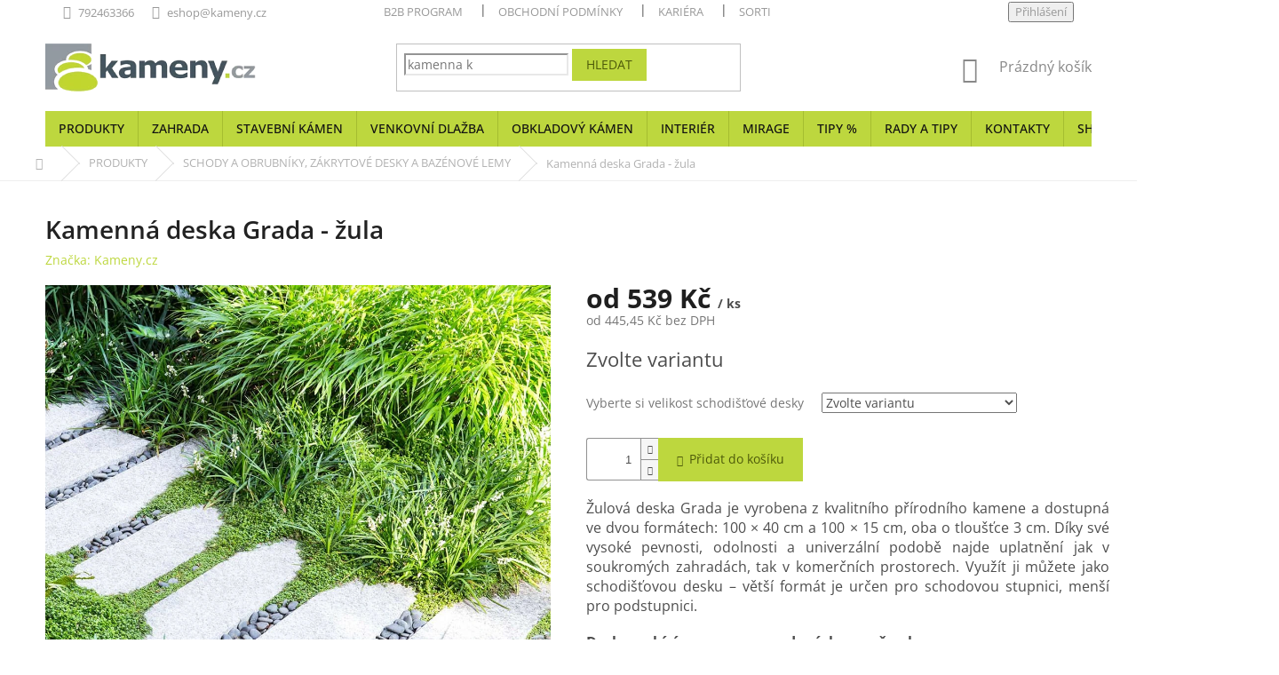

--- FILE ---
content_type: text/html; charset=utf-8
request_url: https://www.kameny.cz/schody-a-obrubniky/kamenna-deska-grada/
body_size: 39663
content:
<!doctype html><html lang="cs" dir="ltr" class="header-background-light external-fonts-loaded"><head><meta charset="utf-8" /><meta name="viewport" content="width=device-width,initial-scale=1" /><title>Kamenná deska Grada - žula - Kameny.cz s. r. o.</title><link rel="preconnect" href="https://cdn.myshoptet.com" /><link rel="dns-prefetch" href="https://cdn.myshoptet.com" /><link rel="preload" href="https://cdn.myshoptet.com/prj/dist/master/cms/libs/jquery/jquery-1.11.3.min.js" as="script" /><link href="https://cdn.myshoptet.com/prj/dist/master/cms/templates/frontend_templates/shared/css/font-face/open-sans.css" rel="stylesheet"><link href="https://cdn.myshoptet.com/prj/dist/master/shop/dist/font-shoptet-11.css.62c94c7785ff2cea73b2.css" rel="stylesheet"><script>
dataLayer = [];
dataLayer.push({'shoptet' : {
    "pageId": 860,
    "pageType": "productDetail",
    "currency": "CZK",
    "currencyInfo": {
        "decimalSeparator": ",",
        "exchangeRate": 1,
        "priceDecimalPlaces": 2,
        "symbol": "K\u010d",
        "symbolLeft": 0,
        "thousandSeparator": " "
    },
    "language": "cs",
    "projectId": 30642,
    "product": {
        "id": 7705,
        "guid": "dac69d38-254b-11ee-9f23-022904b12d9d",
        "hasVariants": true,
        "codes": [
            {
                "code": 9945
            },
            {
                "code": "9945\/2"
            }
        ],
        "name": "Kamenn\u00e1 deska Grada - \u017eula",
        "appendix": "",
        "weight": 0,
        "manufacturer": "Kameny.cz",
        "manufacturerGuid": "1EF53320E3C66836969FDA0BA3DED3EE",
        "currentCategory": "Produkty | Schody a obrubn\u00edky, z\u00e1krytov\u00e9 desky a baz\u00e9nov\u00e9 lemy",
        "currentCategoryGuid": "e98152e2-b5df-11e5-828f-ac162d8a2454",
        "defaultCategory": "Produkty | Schody a obrubn\u00edky, z\u00e1krytov\u00e9 desky a baz\u00e9nov\u00e9 lemy",
        "defaultCategoryGuid": "e98152e2-b5df-11e5-828f-ac162d8a2454",
        "currency": "CZK",
        "priceWithVatMin": 539,
        "priceWithVatMax": 859
    },
    "cartInfo": {
        "id": null,
        "freeShipping": false,
        "freeShippingFrom": 0,
        "leftToFreeGift": {
            "formattedPrice": "0 K\u010d",
            "priceLeft": 0
        },
        "freeGift": false,
        "leftToFreeShipping": {
            "priceLeft": 0,
            "dependOnRegion": 0,
            "formattedPrice": "0 K\u010d"
        },
        "discountCoupon": [],
        "getNoBillingShippingPrice": {
            "withoutVat": 0,
            "vat": 0,
            "withVat": 0
        },
        "cartItems": [],
        "taxMode": "ORDINARY"
    },
    "cart": [],
    "customer": {
        "priceRatio": 1,
        "priceListId": 1,
        "groupId": null,
        "registered": false,
        "mainAccount": false
    }
}});
dataLayer.push({'cookie_consent' : {
    "marketing": "denied",
    "analytics": "denied"
}});
document.addEventListener('DOMContentLoaded', function() {
    shoptet.consent.onAccept(function(agreements) {
        if (agreements.length == 0) {
            return;
        }
        dataLayer.push({
            'cookie_consent' : {
                'marketing' : (agreements.includes(shoptet.config.cookiesConsentOptPersonalisation)
                    ? 'granted' : 'denied'),
                'analytics': (agreements.includes(shoptet.config.cookiesConsentOptAnalytics)
                    ? 'granted' : 'denied')
            },
            'event': 'cookie_consent'
        });
    });
});
</script>

<!-- Google Tag Manager -->
<script>(function(w,d,s,l,i){w[l]=w[l]||[];w[l].push({'gtm.start':
new Date().getTime(),event:'gtm.js'});var f=d.getElementsByTagName(s)[0],
j=d.createElement(s),dl=l!='dataLayer'?'&l='+l:'';j.async=true;j.src=
'https://www.googletagmanager.com/gtm.js?id='+i+dl;f.parentNode.insertBefore(j,f);
})(window,document,'script','dataLayer','GTM-K4FLX2X');</script>
<!-- End Google Tag Manager -->

<meta property="og:type" content="website"><meta property="og:site_name" content="kameny.cz"><meta property="og:url" content="https://www.kameny.cz/schody-a-obrubniky/kamenna-deska-grada/"><meta property="og:title" content="Kamenná deska Grada - žula - Kameny.cz s. r. o."><meta name="author" content="Kameny.cz s. r. o."><meta name="web_author" content="Shoptet.cz"><meta name="dcterms.rightsHolder" content="www.kameny.cz"><meta name="robots" content="index,follow"><meta property="og:image" content="https://cdn.myshoptet.com/usr/www.kameny.cz/user/shop/big/7705-6_chodnikove-dlazby.jpg?689c86ff"><meta property="og:description" content="Žulová deska Grada je vyrobena z přírodního kamene. Jednotlivé kusy jsou obdélníkového tvaru. Využívají se převážně jako zákryty, chodníčky a bazénové lemy."><meta name="description" content="Žulová deska Grada je vyrobena z přírodního kamene. Jednotlivé kusy jsou obdélníkového tvaru. Využívají se převážně jako zákryty, chodníčky a bazénové lemy."><meta name="google-site-verification" content="a615aafc4a8f43ae952e90d986f78e8944ccacb8"><meta property="product:price:amount" content="539"><meta property="product:price:currency" content="CZK"><style>:root {--color-primary: #BDD73E;--color-primary-h: 70;--color-primary-s: 66%;--color-primary-l: 54%;--color-primary-hover: #BDD73E;--color-primary-hover-h: 70;--color-primary-hover-s: 66%;--color-primary-hover-l: 54%;--color-secondary: #8e44ad;--color-secondary-h: 282;--color-secondary-s: 44%;--color-secondary-l: 47%;--color-secondary-hover: #7e2fa1;--color-secondary-hover-h: 282;--color-secondary-hover-s: 55%;--color-secondary-hover-l: 41%;--color-tertiary: #ff6600;--color-tertiary-h: 24;--color-tertiary-s: 100%;--color-tertiary-l: 50%;--color-tertiary-hover: #ff3c00;--color-tertiary-hover-h: 14;--color-tertiary-hover-s: 100%;--color-tertiary-hover-l: 50%;--color-header-background: #ffffff;--template-font: "Open Sans";--template-headings-font: "Open Sans";--header-background-url: none;--cookies-notice-background: #1A1937;--cookies-notice-color: #F8FAFB;--cookies-notice-button-hover: #f5f5f5;--cookies-notice-link-hover: #27263f;--templates-update-management-preview-mode-content: "Náhled aktualizací šablony je aktivní pro váš prohlížeč."}</style>
    
    <link href="https://cdn.myshoptet.com/prj/dist/master/shop/dist/main-11.less.fcb4a42d7bd8a71b7ee2.css" rel="stylesheet" />
        
    <script>var shoptet = shoptet || {};</script>
    <script src="https://cdn.myshoptet.com/prj/dist/master/shop/dist/main-3g-header.js.05f199e7fd2450312de2.js"></script>
<!-- User include --><!-- api 427(81) html code header -->
<link rel="stylesheet" href="https://cdn.myshoptet.com/usr/api2.dklab.cz/user/documents/_doplnky/instagram/30642/15/30642_15.css" type="text/css" /><style>
        :root {
            --dklab-instagram-header-color: #000000;  
            --dklab-instagram-header-background: #DDDDDD;  
            --dklab-instagram-font-weight: 700;
            --dklab-instagram-font-size: 180%;
            --dklab-instagram-logoUrl: url(https://cdn.myshoptet.com/usr/api2.dklab.cz/user/documents/_doplnky/instagram/img/logo-duha.png); 
            --dklab-instagram-logo-size-width: 40px;
            --dklab-instagram-logo-size-height: 40px;                        
            --dklab-instagram-hover-content: 0;                        
            --dklab-instagram-padding: 0px;                        
            --dklab-instagram-border-color: #888888;
            
        }
        </style>
<!-- api 498(150) html code header -->
<script async src="https://scripts.luigisbox.tech/LBX-172546.js"></script><meta name="luigisbox-tracker-id" content="150807-172546,cs"/><script type="text/javascript">const isPlpEnabled = sessionStorage.getItem('lbPlpEnabled') === 'true';if (isPlpEnabled) {const style = document.createElement("style");style.type = "text/css";style.id = "lb-plp-style";style.textContent = `body.type-category #content-wrapper,body.type-search #content-wrapper,body.type-category #content,body.type-search #content,body.type-category #content-in,body.type-search #content-in,body.type-category #main-in,body.type-search #main-in {min-height: 100vh;}body.type-category #content-wrapper > *,body.type-search #content-wrapper > *,body.type-category #content > *,body.type-search #content > *,body.type-category #content-in > *,body.type-search #content-in > *,body.type-category #main-in > *,body.type-search #main-in > * {display: none;}`;document.head.appendChild(style);}</script>
<!-- api 1517(1128) html code header -->
<!-- Shop The Look file location --><script src='https://api.klubus.cz/shoptet/addons/shop-the-look/data/30642/frontend/content-data.js?v=1768474828'></script>
<!-- api 608(256) html code header -->
<link rel="stylesheet" href="https://cdn.myshoptet.com/usr/api2.dklab.cz/user/documents/_doplnky/bannery/30642/3614/30642_3614.css" type="text/css" /><style>
        :root {
            --dklab-bannery-b-hp-padding: 0px;
            --dklab-bannery-b-hp-box-padding: 0px;
            --dklab-bannery-b-hp-big-screen: 16.666%;
            --dklab-bannery-b-hp-medium-screen: 16.666%;
            --dklab-bannery-b-hp-small-screen: 16.666%;
            --dklab-bannery-b-hp-tablet-screen: 16.666%;
            --dklab-bannery-b-hp-mobile-screen: 100%;

            --dklab-bannery-i-hp-icon-color: #000000;
            --dklab-bannery-i-hp-color: #000000;
            --dklab-bannery-i-hp-background: #FFFFFF;            
            
            --dklab-bannery-i-d-icon-color: #000000;
            --dklab-bannery-i-d-color: #000000;
            --dklab-bannery-i-d-background: #FFFFFF;


            --dklab-bannery-i-hp-w-big-screen: 4;
            --dklab-bannery-i-hp-w-medium-screen: 4;
            --dklab-bannery-i-hp-w-small-screen: 4;
            --dklab-bannery-i-hp-w-tablet-screen: 4;
            --dklab-bannery-i-hp-w-mobile-screen: 2;
            
            --dklab-bannery-i-d-w-big-screen: 4;
            --dklab-bannery-i-d-w-medium-screen: 4;
            --dklab-bannery-i-d-w-small-screen: 4;
            --dklab-bannery-i-d-w-tablet-screen: 4;
            --dklab-bannery-i-d-w-mobile-screen: 2;

        }</style>
<!-- api 1014(645) html code header -->
  <link rel="stylesheet" href="https://ratings.shoptet.imagineanything.cz/assets/heureka_left-10de60fd8a107cd0bdba9fb4e47b537416870b50a70f2812e1c9b79544957927.css" />

<style>
    @media(min-width: 992px) {
      .gr { display: initial; }
    }

    @media (min-width: 576px) and (max-width: 992px) {
      .gr { display: initial; }
    }

    @media(max-width: 575px) {
      .gr { display: none; }
    }
</style>

<script>
  document.addEventListener('DOMContentLoaded', () => {
    let pages = ['homepage', 'category', 'productDetail', 'article', 'cart', 'billingAndShipping', 'customerDetails', 'thankYou'];
    if(window.dataLayer && pages.includes(dataLayer[0].shoptet.pageType)) {
      let qs = (s) => document.querySelector(s);
      let ratings = qs('.s');
      let loaded = false;
      let badge = qs('.gr .p');
      let display = (e, s = 'initial') => { e.style['display'] = s };

      badge.addEventListener('mouseover', () => {
        if (!loaded) {
          fetch('https://ratings.shoptet.imagineanything.cz/r2/30642.json')
            .then(r => r.json())
            .then(d => {
              d = d.reverse();
              for(let i = 0; i < d.length; i++) {
                h = `
                  <div class=w>
                    <div class=v>
                      <img class=o src=${d[i][0]}>
                    </div>
                    <div class=u>
                      <a class=nl href=${d[i][2]}>${d[i][3]}</a>
                      <p class=x>${d[i][4]}</p>
                      <div class=t>
                        <img class=st src=https://ratings.shoptet.imagineanything.cz/${d[i][5]}.png>
                        <span class=q>${d[i][6]}</span>
                      </div>
                    </div>
                  </div>
                `
                qs('.s .k').insertAdjacentHTML('afterbegin', h);
              };
              display(ratings);
            });
          loaded = true;
        } else {
          display(ratings);
        }
      });

      qs('.gr .c').addEventListener('click', () => {
        display(ratings, 'none');
      });

      if (qs('.js-siteCookies')) {
        document.addEventListener('shoptet.consent.set', () => display(badge, 'flex'));
      } else {
        display(badge, 'flex');
      }
    }
  });
</script>

<!-- api 2220(1743) html code header -->
<link rel="stylesheet" href="https://cdn.myshoptet.com/usr/api2.dklab.cz/user/documents/_doplnky/formulare/30642/0/30642_0.css" type="text/css" /><style>
        :root {
            --dklab-formulare-input-border-radius: 4px;
            --dklab-formulare-color-input-border-color: #CED4DA;
            --dklab-formulare-input-border-color-focus: #80BDFF;
            --dklab-formulare-input-background: #FFFFFF;
            --dklab-formulare-input-color: #FFFFFF;
            --dklab-formulare-input-placeholder-color: #FFFFFF;
            --dklab-formulare-input-shadow: #000000;
            --dklab-formulare-btn-background: ##8e44ad;
            --dklab-formulare-btn-background-hover: ##7e2fa1;
            --dklab-formulare-btn-text-color: ##BDD73E;
            --dklab-formulare-btn-border-color: ##8e44ad;
            --dklab-formulare-btn-text-color-hover: #FFFFFF;
            --dklab-formulare-btn-border-color-hover: #3B7580;
            --dklab-formulare-form-separator-color: #000000;
            --dklab-formulare-form-background-color: #FFFFFF;
            --dklab-formulare-color-input-shadow: 0 0 4px 0 rgba(0,0,0,.25);
            --dklab-formulare-val-error-text-color: #FFFFFF;
            --dklab-formulare-val-error-background-color: #FF0000;
        }</style>
<!-- service 427(81) html code header -->
<link rel="stylesheet" href="https://cdn.myshoptet.com/usr/api2.dklab.cz/user/documents/_doplnky/instagram/font/instagramplus.css" type="text/css" />

<!-- service 450(104) html code header -->
<link href="https://cdn.myshoptet.com/usr/252557.myshoptet.com/user/documents/news-box-plus/Classic.css?v12" rel="stylesheet" />
<!-- service 608(256) html code header -->
<link rel="stylesheet" href="https://cdn.myshoptet.com/usr/api.dklab.cz/user/documents/fontawesome/css/all.css?v=1.02" type="text/css" />
<!-- service 1517(1128) html code header -->
<link rel="stylesheet" href="https://cdn.myshoptet.com/addons/janklubus/shoptet-shop-the-look-frontend/styles.header.min.css?3dab94f698d04dd6c54f27e213cd1ae626ead247">
<!-- service 1570(1164) html code header -->
<link rel="stylesheet" href="https://cdn.myshoptet.com/usr/shoptet.tomashlad.eu/user/documents/extras/products-auto-load/screen.css?v=0011">
<!-- service 1714(1298) html code header -->
<link 
rel="stylesheet" 
href="https://cdn.myshoptet.com/usr/dmartini.myshoptet.com/user/documents/upload/dmartini/blog_products/blog_products.min.css?160"
data-author="Dominik Martini" 
data-author-web="dmartini.cz">
<!-- service 1108(732) html code header -->
<style>
.faq-item label::before{display: none !important;}
.faq-item label + div{display: none;}
.faq-item input:checked + label + div{display: block;padding: 0 20px;}
.faq-item{border: 1px solid #dadada;margin-bottom: 12px;}
.faq-item label{margin: 0 !important;cursor: pointer;padding: 16px 52px 16px 20px !important;width: 100%;color: #222 !important;background-color: #fff;font-size: 20px;position: relative !important;display: inline-block;}
.faq-item:hover{box-shadow: 0 0 10px rgba(0,0,0,0.1);}
.faq-item label::after{content: "\e911" !important;font-family: shoptet !important;right: 20px;position: absolute !important;line-height: 1 !important;font-size: 14px !important;top: 50% !important;margin-top: -8px;-webkit-transform: rotate(180deg) !important;transform: rotate(180deg) !important;background: none !important;color: #222 !important;left: auto !important;}
.faq-item input:checked + label::after{-webkit-transform: rotate(0deg) !important;transform: rotate(0deg) !important;}
.faq-item:not(.not-last){margin-bottom: 12px;}
.faq-item input{display: none;}

body.template-04 .faq-item label::after {content: "\e620" !important;}
</style>
<!-- project html code header -->
<!-- Štefan Mazáň -->
<link id='SMstyle' href="/user/documents/SMupravy/dist/css/main.min.css?v=34" data-author-name='Štefan Mazáň' data-author-email='stefan(a)izora.cz' data-author-website='upravy.shop' rel="stylesheet" />

<meta name="p:domain_verify" content="926a21a18e26625da5ee2764d5dbb433"/>
<meta name="p:domain_verify" content="926a21a18e26625da5ee2764d5dbb433"/>

<!-- Google tag (gtag.js) -->
<script async src="https://www.googletagmanager.com/gtag/js?id=G-T1WG35NJ1M"></script>
<script>
  window.dataLayer = window.dataLayer || [];
  function gtag(){dataLayer.push(arguments);}
  gtag('js', new Date());

  gtag('config', 'G-T1WG35NJ1M');
</script>

<meta name="facebook-domain-verification" content="nyrz8mc1nrtk5x2kmjjarygdumd07l" />
<meta name="google-site-verification" content="uffDVbM2OtzOtdnXx3zjzQ7IUpW-WAEmkg5cuWn5jf4" />

<link rel="preconnect" href="https://services.hscomputers.cz" />
<link rel="dns-prefetch" href="https://services.hscomputers.cz">

<link rel="icon" type="image/vnd.microsoft.icon" href="https://services.hscomputers.cz/kameny-cz/hs/favicon/favicon.ico">
<link rel="shortcut icon" type="image/x-icon" href="https://services.hscomputers.cz/kameny-cz/hs/favicon/favicon.ico">

<link rel="apple-touch-icon" sizes="57x57" href="https://services.hscomputers.cz/kameny-cz/hs/favicon/apple-icon-57x57.png">
<link rel="apple-touch-icon" sizes="60x60" href="https://services.hscomputers.cz/kameny-cz/hs/favicon/apple-icon-60x60.png">
<link rel="apple-touch-icon" sizes="72x72" href="https://services.hscomputers.cz/kameny-cz/hs/favicon/apple-icon-72x72.png">
<link rel="apple-touch-icon" sizes="76x76" href="https://services.hscomputers.cz/kameny-cz/hs/favicon/apple-icon-76x76.png">
<link rel="apple-touch-icon" sizes="114x114" href="https://services.hscomputers.cz/kameny-cz/hs/favicon/apple-icon-114x114.png">
<link rel="apple-touch-icon" sizes="120x120" href="https://services.hscomputers.cz/kameny-cz/hs/favicon/apple-icon-120x120.png">
<link rel="apple-touch-icon" sizes="144x144" href="https://services.hscomputers.cz/kameny-cz/hs/favicon/apple-icon-144x144.png">
<link rel="apple-touch-icon" sizes="152x152" href="https://services.hscomputers.cz/kameny-cz/hs/favicon/apple-icon-152x152.png">
<link rel="apple-touch-icon" sizes="180x180" href="https://services.hscomputers.cz/kameny-cz/hs/favicon/apple-icon-180x180.png">
<link rel="icon" type="image/png" sizes="192x192"  href="https://services.hscomputers.cz/kameny-cz/hs/favicon/android-icon-192x192.png">
<link rel="icon" type="image/png" sizes="32x32" href="https://services.hscomputers.cz/kameny-cz/hs/favicon/favicon-32x32.png">
<link rel="icon" type="image/png" sizes="96x96" href="https://services.hscomputers.cz/kameny-cz/hs/favicon/favicon-96x96.png">
<link rel="icon" type="image/png" sizes="16x16" href="https://services.hscomputers.cz/kameny-cz/hs/favicon/favicon-16x16.png">
<link rel="manifest" href="https://services.hscomputers.cz/kameny-cz/hs/favicon/manifest.json">
<meta name="msapplication-TileColor" content="#BDD73E">
<meta name="msapplication-TileImage" content="https://services.hscomputers.cz/kameny-cz/hs/favicon/ms-icon-144x144.png">
<meta name="msapplication-config" content="https://services.hscomputers.cz/kameny-cz/hs/favicon/browserconfig.xml">
<meta name="theme-color" content="#BDD73E">

<meta name="p:domain_verify" content="926a21a18e26625da5ee2764d5dbb433"/>

<style type="text/css">
a[title="Objednat"] { font-size: 170%; }
#short-description { text-align: justify; }
.b-delete:hover { background-position: 0px 0px}
#footer-in{background:transparent;}
.xy-link {
cursor:pointer;
}
.xy-link:hover {
 color:#BDD73E;
}
</style>

<link href="/user/documents/gsm/gmap_style.css?v=3" rel="stylesheet">

<link rel="preload" href="https://services.hscomputers.cz/kameny-cz/hs/styleshs.min.css?v=6.88" as="style" onload="this.onload=null;this.rel='stylesheet'">
<noscript><link rel="stylesheet" href="https://services.hscomputers.cz/kameny-cz/hs/styleshs.min.css?v=6.88"></noscript>

<link rel="preload" href="https://services.hscomputers.cz/kameny-cz/hs/calcStyle.min.css?v=4.8" as="style" onload="this.onload=null;this.rel='stylesheet'">
<noscript><link rel="stylesheet" href="https://services.hscomputers.cz/kameny-cz/hs/calcStyle.min.css?v=4.8"></noscript>

<link rel="preload" href="https://services.hscomputers.cz/kameny-cz/cookies/cookies-override.min.css?v=6.8" as="style" onload="this.onload=null;this.rel='stylesheet'">
<noscript><link rel="stylesheet" href="https://services.hscomputers.cz/kameny-cz/cookies/cookies-override.min.css?v=6.8"></noscript>

<link rel="preload" href="https://services.hscomputers.cz/kameny-cz/slideshow/css/showroom.css?v=8.7" as="style" onload="this.onload=null;this.rel='stylesheet'">
<noscript><link rel="stylesheet" href="https://services.hscomputers.cz/kameny-cz/slideshow/css/showroom.css?v=8.7"></noscript>
<link rel="preload" href="https://services.hscomputers.cz/kameny-cz/slideshow/css/slick.css?v=6.2" as="style" onload="this.onload=null;this.rel='stylesheet'">
<noscript><link rel="stylesheet" href="https://services.hscomputers.cz/kameny-cz/slideshow/css/slick.css?v=6.2"></noscript>
<link rel="preload" href="https://services.hscomputers.cz/kameny-cz/slideshow/css/slick-theme.css?v=6.2" as="style" onload="this.onload=null;this.rel='stylesheet'">
<noscript><link rel="stylesheet" href="https://services.hscomputers.cz/kameny-cz/slideshow/css/slick-theme.css?v=6.2"></noscript>

<link rel="preload" href="https://services.hscomputers.cz/kameny-cz/hs/additional-styles.min.css?v=6.47" as="style" onload="this.onload=null;this.rel='stylesheet'">
<noscript><link rel="stylesheet" href="https://services.hscomputers.cz/kameny-cz/hs/additional-styles.min.css?v=6.47"></noscript>

<link rel="preload" href="https://services.hscomputers.cz/contact-specialist/assets/contact-specialist.css?v=1.18" as="style" onload="this.onload=null;this.rel='stylesheet'">
<noscript><link rel="stylesheet" href="https://services.hscomputers.cz/contact-specialist/assets/contact-specialist.css?v=1.18"></noscript>

<link rel="preload" href="https://services.hscomputers.cz/google-reviews/google-reviews.css?v=1.1" as="style" onload="this.onload=null;this.rel='stylesheet'">
<noscript><link rel="stylesheet" href="https://services.hscomputers.cz/google-reviews/google-reviews.css?v=1.1"></noscript>

<link rel="preload" href="https://services.hscomputers.cz/kameny-cz/hs/keramika-seviano/keramika-seviano.css?v=1.18" as="style" onload="this.onload=null;this.rel='stylesheet'">
<noscript><link rel="stylesheet" href="https://services.hscomputers.cz/kameny-cz/hs/keramika-seviano/keramika-seviano.css?v=1.18"></noscript>

<link rel="stylesheet" type="text/css" href="https://cdn.fv-studio.cz/kameny.cz/fv-studio-app.css?v=1" />

<style>
.products-block.products .flags.flags-extra{
top: 20px!important;}
</style>

<!-- Upravy od Shoptak.cz -->
<link rel="stylesheet" href="https://cdn.myshoptet.com/usr/shoptet.tomashlad.eu/user/documents/extras/kameny/slick.css?v=06">
<link rel="stylesheet" href="https://cdn.myshoptet.com/usr/shoptet.tomashlad.eu/user/documents/extras/kameny/screen.min.css?v=010">
<style>
.new-gallery.slick-slider .slick-dots li button:before {color: transparent !important;}
</style>
<!-- b2b utton -->
<style>
  .b2b-button {
    background-color: #c8da4e;
    color: #ffffff!important;
    padding: 14px 28px;
    font-size: 16px;
    font-weight: bold;
    text-decoration: none;
    border-radius: 5px;
    display: inline-block;
    text-align: center;
  }
</style>

<!-- /User include --><link rel="canonical" href="https://www.kameny.cz/schody-a-obrubniky/kamenna-deska-grada/" />    <script>
        var _hwq = _hwq || [];
        _hwq.push(['setKey', '7E39B353205755E488B7E70059DFF65D']);
        _hwq.push(['setTopPos', '550']);
        _hwq.push(['showWidget', '21']);
        (function() {
            var ho = document.createElement('script');
            ho.src = 'https://cz.im9.cz/direct/i/gjs.php?n=wdgt&sak=7E39B353205755E488B7E70059DFF65D';
            var s = document.getElementsByTagName('script')[0]; s.parentNode.insertBefore(ho, s);
        })();
    </script>
<script>!function(){var t={9196:function(){!function(){var t=/\[object (Boolean|Number|String|Function|Array|Date|RegExp)\]/;function r(r){return null==r?String(r):(r=t.exec(Object.prototype.toString.call(Object(r))))?r[1].toLowerCase():"object"}function n(t,r){return Object.prototype.hasOwnProperty.call(Object(t),r)}function e(t){if(!t||"object"!=r(t)||t.nodeType||t==t.window)return!1;try{if(t.constructor&&!n(t,"constructor")&&!n(t.constructor.prototype,"isPrototypeOf"))return!1}catch(t){return!1}for(var e in t);return void 0===e||n(t,e)}function o(t,r,n){this.b=t,this.f=r||function(){},this.d=!1,this.a={},this.c=[],this.e=function(t){return{set:function(r,n){u(c(r,n),t.a)},get:function(r){return t.get(r)}}}(this),i(this,t,!n);var e=t.push,o=this;t.push=function(){var r=[].slice.call(arguments,0),n=e.apply(t,r);return i(o,r),n}}function i(t,n,o){for(t.c.push.apply(t.c,n);!1===t.d&&0<t.c.length;){if("array"==r(n=t.c.shift()))t:{var i=n,a=t.a;if("string"==r(i[0])){for(var f=i[0].split("."),s=f.pop(),p=(i=i.slice(1),0);p<f.length;p++){if(void 0===a[f[p]])break t;a=a[f[p]]}try{a[s].apply(a,i)}catch(t){}}}else if("function"==typeof n)try{n.call(t.e)}catch(t){}else{if(!e(n))continue;for(var l in n)u(c(l,n[l]),t.a)}o||(t.d=!0,t.f(t.a,n),t.d=!1)}}function c(t,r){for(var n={},e=n,o=t.split("."),i=0;i<o.length-1;i++)e=e[o[i]]={};return e[o[o.length-1]]=r,n}function u(t,o){for(var i in t)if(n(t,i)){var c=t[i];"array"==r(c)?("array"==r(o[i])||(o[i]=[]),u(c,o[i])):e(c)?(e(o[i])||(o[i]={}),u(c,o[i])):o[i]=c}}window.DataLayerHelper=o,o.prototype.get=function(t){var r=this.a;t=t.split(".");for(var n=0;n<t.length;n++){if(void 0===r[t[n]])return;r=r[t[n]]}return r},o.prototype.flatten=function(){this.b.splice(0,this.b.length),this.b[0]={},u(this.a,this.b[0])}}()}},r={};function n(e){var o=r[e];if(void 0!==o)return o.exports;var i=r[e]={exports:{}};return t[e](i,i.exports,n),i.exports}n.n=function(t){var r=t&&t.__esModule?function(){return t.default}:function(){return t};return n.d(r,{a:r}),r},n.d=function(t,r){for(var e in r)n.o(r,e)&&!n.o(t,e)&&Object.defineProperty(t,e,{enumerable:!0,get:r[e]})},n.o=function(t,r){return Object.prototype.hasOwnProperty.call(t,r)},function(){"use strict";n(9196)}()}();</script>    <!-- Global site tag (gtag.js) - Google Analytics -->
    <script async src="https://www.googletagmanager.com/gtag/js?id=G-VK5B78ZF9D"></script>
    <script>
        
        window.dataLayer = window.dataLayer || [];
        function gtag(){dataLayer.push(arguments);}
        

                    console.debug('default consent data');

            gtag('consent', 'default', {"ad_storage":"denied","analytics_storage":"denied","ad_user_data":"denied","ad_personalization":"denied","wait_for_update":500});
            dataLayer.push({
                'event': 'default_consent'
            });
        
        gtag('js', new Date());

                gtag('config', 'UA-76052047-1', { 'groups': "UA" });
        
                gtag('config', 'G-VK5B78ZF9D', {"groups":"GA4","send_page_view":false,"content_group":"productDetail","currency":"CZK","page_language":"cs"});
        
                gtag('config', 'AW-920073977', {"allow_enhanced_conversions":true});
        
        
        
        
        
                    gtag('event', 'page_view', {"send_to":"GA4","page_language":"cs","content_group":"productDetail","currency":"CZK"});
        
                gtag('set', 'currency', 'CZK');

        gtag('event', 'view_item', {
            "send_to": "UA",
            "items": [
                {
                    "id": "9945\/2",
                    "name": "Kamenn\u00e1 deska Grada - \u017eula",
                    "category": "Produkty \/ Schody a obrubn\u00edky, z\u00e1krytov\u00e9 desky a baz\u00e9nov\u00e9 lemy",
                                        "brand": "Kameny.cz",
                                                            "variant": "Vyberte si velikost schodi\u0161\u0165ov\u00e9 desky: 100 x 15 x 3 cm",
                                        "price": 445.45
                }
            ]
        });
        
        
        
        
        
                    gtag('event', 'view_item', {"send_to":"GA4","page_language":"cs","content_group":"productDetail","value":445.44999999999999,"currency":"CZK","items":[{"item_id":"9945\/2","item_name":"Kamenn\u00e1 deska Grada - \u017eula","item_brand":"Kameny.cz","item_category":"Produkty","item_category2":"Schody a obrubn\u00edky, z\u00e1krytov\u00e9 desky a baz\u00e9nov\u00e9 lemy","item_variant":"9945\/2~Vyberte si velikost schodi\u0161\u0165ov\u00e9 desky: 100 x 15 x 3 cm","price":445.44999999999999,"quantity":1,"index":0}]});
        
        
        
        
        
        
        
        document.addEventListener('DOMContentLoaded', function() {
            if (typeof shoptet.tracking !== 'undefined') {
                for (var id in shoptet.tracking.bannersList) {
                    gtag('event', 'view_promotion', {
                        "send_to": "UA",
                        "promotions": [
                            {
                                "id": shoptet.tracking.bannersList[id].id,
                                "name": shoptet.tracking.bannersList[id].name,
                                "position": shoptet.tracking.bannersList[id].position
                            }
                        ]
                    });
                }
            }

            shoptet.consent.onAccept(function(agreements) {
                if (agreements.length !== 0) {
                    console.debug('gtag consent accept');
                    var gtagConsentPayload =  {
                        'ad_storage': agreements.includes(shoptet.config.cookiesConsentOptPersonalisation)
                            ? 'granted' : 'denied',
                        'analytics_storage': agreements.includes(shoptet.config.cookiesConsentOptAnalytics)
                            ? 'granted' : 'denied',
                                                                                                'ad_user_data': agreements.includes(shoptet.config.cookiesConsentOptPersonalisation)
                            ? 'granted' : 'denied',
                        'ad_personalization': agreements.includes(shoptet.config.cookiesConsentOptPersonalisation)
                            ? 'granted' : 'denied',
                        };
                    console.debug('update consent data', gtagConsentPayload);
                    gtag('consent', 'update', gtagConsentPayload);
                    dataLayer.push(
                        { 'event': 'update_consent' }
                    );
                }
            });
        });
    </script>
<!-- Start Srovname.cz Pixel -->
<script type="text/plain" data-cookiecategory="analytics">
    !(function (e, n, t, a, s, o, r) {
        e[a] ||
        (((s = e[a] = function () {
            s.process ? s.process.apply(s, arguments) : s.queue.push(arguments);
        }).queue = []),
            ((o = n.createElement(t)).async = 1),
            (o.src = "https://tracking.srovname.cz/srovnamepixel.js"),
            (o.dataset.srv9 = "1"),
            (r = n.getElementsByTagName(t)[0]).parentNode.insertBefore(o, r));
    })(window, document, "script", "srovname");
    srovname("init", "9df701a38dddbfa3efc972db1b49b514");
</script>
<!-- End Srovname.cz Pixel -->
<script>
    (function(t, r, a, c, k, i, n, g) { t['ROIDataObject'] = k;
    t[k]=t[k]||function(){ (t[k].q=t[k].q||[]).push(arguments) },t[k].c=i;n=r.createElement(a),
    g=r.getElementsByTagName(a)[0];n.async=1;n.src=c;g.parentNode.insertBefore(n,g)
    })(window, document, 'script', '//www.heureka.cz/ocm/sdk.js?source=shoptet&version=2&page=product_detail', 'heureka', 'cz');

    heureka('set_user_consent', 0);
</script>
</head><body class="desktop id-860 in-schody-a-obrubniky template-11 type-product type-detail one-column-body columns-4 ums_forms_redesign--off ums_a11y_category_page--on ums_discussion_rating_forms--off ums_flags_display_unification--on ums_a11y_login--on mobile-header-version-0"><noscript>
    <style>
        #header {
            padding-top: 0;
            position: relative !important;
            top: 0;
        }
        .header-navigation {
            position: relative !important;
        }
        .overall-wrapper {
            margin: 0 !important;
        }
        body:not(.ready) {
            visibility: visible !important;
        }
    </style>
    <div class="no-javascript">
        <div class="no-javascript__title">Musíte změnit nastavení vašeho prohlížeče</div>
        <div class="no-javascript__text">Podívejte se na: <a href="https://www.google.com/support/bin/answer.py?answer=23852">Jak povolit JavaScript ve vašem prohlížeči</a>.</div>
        <div class="no-javascript__text">Pokud používáte software na blokování reklam, může být nutné povolit JavaScript z této stránky.</div>
        <div class="no-javascript__text">Děkujeme.</div>
    </div>
</noscript>

        <div id="fb-root"></div>
        <script>
            window.fbAsyncInit = function() {
                FB.init({
//                    appId            : 'your-app-id',
                    autoLogAppEvents : true,
                    xfbml            : true,
                    version          : 'v19.0'
                });
            };
        </script>
        <script async defer crossorigin="anonymous" src="https://connect.facebook.net/cs_CZ/sdk.js"></script>
<!-- Google Tag Manager (noscript) -->
<noscript><iframe src="https://www.googletagmanager.com/ns.html?id=GTM-K4FLX2X"
height="0" width="0" style="display:none;visibility:hidden"></iframe></noscript>
<!-- End Google Tag Manager (noscript) -->

    <div class="siteCookies siteCookies--bottom siteCookies--dark js-siteCookies" role="dialog" data-testid="cookiesPopup" data-nosnippet>
        <div class="siteCookies__form">
            <div class="siteCookies__content">
                <div class="siteCookies__text">
                    <p>Používáme cookies k personalizaci reklam, abychom Vám umožnili pohodlné prohlížení webu a díky analýze provozu webu neustále zlepšovali jeho funkce, výkon a použitelnost. Nastavení cookies můžete změnit pod tlačítkem „nastavení“. <a href="/ochrana-osobnich-udaju/">Více informací zde</a><sup><br /></sup></p>
                </div>
                <p class="siteCookies__links">
                    <button class="siteCookies__link js-cookies-settings" aria-label="Nastavení cookies" data-testid="cookiesSettings">Nastavení</button>
                </p>
            </div>
            <div class="siteCookies__buttonWrap">
                                <button class="siteCookies__button js-cookiesConsentSubmit" value="all" aria-label="Přijmout cookies" data-testid="buttonCookiesAccept">Souhlasím</button>
            </div>
        </div>
        <script>
            document.addEventListener("DOMContentLoaded", () => {
                const siteCookies = document.querySelector('.js-siteCookies');
                document.addEventListener("scroll", shoptet.common.throttle(() => {
                    const st = document.documentElement.scrollTop;
                    if (st > 1) {
                        siteCookies.classList.add('siteCookies--scrolled');
                    } else {
                        siteCookies.classList.remove('siteCookies--scrolled');
                    }
                }, 100));
            });
        </script>
    </div>
<a href="#content" class="skip-link sr-only">Přejít na obsah</a><div class="overall-wrapper"><div class="user-action"><div class="container">
    <div class="user-action-in">
                    <div id="login" class="user-action-login popup-widget login-widget" role="dialog" aria-labelledby="loginHeading">
        <div class="popup-widget-inner">
                            <h2 id="loginHeading">Přihlášení k vašemu účtu</h2><div id="customerLogin"><form action="/action/Customer/Login/" method="post" id="formLoginIncluded" class="csrf-enabled formLogin" data-testid="formLogin"><input type="hidden" name="referer" value="" /><div class="form-group"><div class="input-wrapper email js-validated-element-wrapper no-label"><input type="email" name="email" class="form-control" autofocus placeholder="E-mailová adresa (např. jan@novak.cz)" data-testid="inputEmail" autocomplete="email" required /></div></div><div class="form-group"><div class="input-wrapper password js-validated-element-wrapper no-label"><input type="password" name="password" class="form-control" placeholder="Heslo" data-testid="inputPassword" autocomplete="current-password" required /><span class="no-display">Nemůžete vyplnit toto pole</span><input type="text" name="surname" value="" class="no-display" /></div></div><div class="form-group"><div class="login-wrapper"><button type="submit" class="btn btn-secondary btn-text btn-login" data-testid="buttonSubmit">Přihlásit se</button><div class="password-helper"><a href="/registrace/" data-testid="signup" rel="nofollow">Nová registrace</a><a href="/klient/zapomenute-heslo/" rel="nofollow">Zapomenuté heslo</a></div></div></div><div class="social-login-buttons"><div class="social-login-buttons-divider"><span>nebo</span></div><div class="form-group"><a href="/action/Social/login/?provider=Facebook" class="login-btn facebook" rel="nofollow"><span class="login-facebook-icon"></span><strong>Přihlásit se přes Facebook</strong></a></div><div class="form-group"><a href="/action/Social/login/?provider=Google" class="login-btn google" rel="nofollow"><span class="login-google-icon"></span><strong>Přihlásit se přes Google</strong></a></div><div class="form-group"><a href="/action/Social/login/?provider=Seznam" class="login-btn seznam" rel="nofollow"><span class="login-seznam-icon"></span><strong>Přihlásit se přes Seznam</strong></a></div></div></form>
</div>                    </div>
    </div>

                            <div id="cart-widget" class="user-action-cart popup-widget cart-widget loader-wrapper" data-testid="popupCartWidget" role="dialog" aria-hidden="true">
    <div class="popup-widget-inner cart-widget-inner place-cart-here">
        <div class="loader-overlay">
            <div class="loader"></div>
        </div>
    </div>

    <div class="cart-widget-button">
        <a href="/kosik/" class="btn btn-conversion" id="continue-order-button" rel="nofollow" data-testid="buttonNextStep">Pokračovat do košíku</a>
    </div>
</div>
            </div>
</div>
</div><div class="top-navigation-bar" data-testid="topNavigationBar">

    <div class="container">

        <div class="top-navigation-contacts">
            <strong>Zákaznická podpora:</strong><a href="tel:792463366" class="project-phone" aria-label="Zavolat na 792463366" data-testid="contactboxPhone"><span>792463366</span></a><a href="mailto:eshop@kameny.cz" class="project-email" data-testid="contactboxEmail"><span>eshop@kameny.cz</span></a>        </div>

                            <div class="top-navigation-menu">
                <div class="top-navigation-menu-trigger"></div>
                <ul class="top-navigation-bar-menu">
                                            <li class="top-navigation-menu-item-892">
                            <a href="/velkoobchodni-spoluprace/">B2B PROGRAM</a>
                        </li>
                                            <li class="top-navigation-menu-item-39">
                            <a href="/obchodni-podminky/">Obchodní podmínky</a>
                        </li>
                                            <li class="top-navigation-menu-item-1634">
                            <a href="/kariera/">Kariéra</a>
                        </li>
                                            <li class="top-navigation-menu-item-1233">
                            <a href="/sortiment/">SORTIMENT</a>
                        </li>
                                            <li class="top-navigation-menu-item-1625">
                            <a href="/realizatori-z-prirodniho-kamene-a-zahradni-architekti/">Realizátoři z přírodního kamene, keramiky a zahradní architekti</a>
                        </li>
                                            <li class="top-navigation-menu-item-2644">
                            <a href="/poradna-a-nejcastejsi-dotazy/">Poradna a nejčastější dotazy (FAQ)</a>
                        </li>
                                    </ul>
                <ul class="top-navigation-bar-menu-helper"></ul>
            </div>
        
        <div class="top-navigation-tools">
            <div class="responsive-tools">
                <a href="#" class="toggle-window" data-target="search" aria-label="Hledat" data-testid="linkSearchIcon"></a>
                                                            <a href="#" class="toggle-window" data-target="login"></a>
                                                    <a href="#" class="toggle-window" data-target="navigation" aria-label="Menu" data-testid="hamburgerMenu"></a>
            </div>
                        <button class="top-nav-button top-nav-button-login toggle-window" type="button" data-target="login" aria-haspopup="dialog" aria-controls="login" aria-expanded="false" data-testid="signin"><span>Přihlášení</span></button>        </div>

    </div>

</div>
<header id="header"><div class="container navigation-wrapper">
    <div class="header-top">
        <div class="site-name-wrapper">
            <div class="site-name"><a href="/" data-testid="linkWebsiteLogo"><img src="https://cdn.myshoptet.com/usr/www.kameny.cz/user/logos/kameny-precise.png" alt="Kameny.cz s. r. o." fetchpriority="low" /></a></div>        </div>
        <div class="search" itemscope itemtype="https://schema.org/WebSite">
            <meta itemprop="headline" content="Schody a obrubníky, zákrytové desky a bazénové lemy"/><meta itemprop="url" content="https://www.kameny.cz"/><meta itemprop="text" content="Žulová deska Grada je vyrobena z přírodního kamene. Jednotlivé kusy jsou obdélníkového tvaru. Využívají se převážně jako zákryty, chodníčky a bazénové lemy."/>            <form action="/action/ProductSearch/prepareString/" method="post"
    id="formSearchForm" class="search-form compact-form js-search-main"
    itemprop="potentialAction" itemscope itemtype="https://schema.org/SearchAction" data-testid="searchForm">
    <fieldset>
        <meta itemprop="target"
            content="https://www.kameny.cz/vyhledavani/?string={string}"/>
        <input type="hidden" name="language" value="cs"/>
        
            
<input
    type="search"
    name="string"
        class="query-input form-control search-input js-search-input"
    placeholder="Napište, co hledáte"
    autocomplete="off"
    required
    itemprop="query-input"
    aria-label="Vyhledávání"
    data-testid="searchInput"
>
            <button type="submit" class="btn btn-default" data-testid="searchBtn">Hledat</button>
        
    </fieldset>
</form>
        </div>
        <div class="navigation-buttons">
                
    <a href="/kosik/" class="btn btn-icon toggle-window cart-count" data-target="cart" data-hover="true" data-redirect="true" data-testid="headerCart" rel="nofollow" aria-haspopup="dialog" aria-expanded="false" aria-controls="cart-widget">
        
                <span class="sr-only">Nákupní košík</span>
        
            <span class="cart-price visible-lg-inline-block" data-testid="headerCartPrice">
                                    Prázdný košík                            </span>
        
    
            </a>
        </div>
    </div>
    <nav id="navigation" aria-label="Hlavní menu" data-collapsible="true"><div class="navigation-in menu"><ul class="menu-level-1" role="menubar" data-testid="headerMenuItems"><li class="menu-item-682 ext" role="none"><a href="/produkty/" data-testid="headerMenuItem" role="menuitem" aria-haspopup="true" aria-expanded="false"><b>PRODUKTY</b><span class="submenu-arrow"></span></a><ul class="menu-level-2" aria-label="PRODUKTY" tabindex="-1" role="menu"><li class="menu-item-684 has-third-level" role="none"><a href="/obkladovy-kamen/" class="menu-image" data-testid="headerMenuItem" tabindex="-1" aria-hidden="true"><img src="data:image/svg+xml,%3Csvg%20width%3D%22140%22%20height%3D%22100%22%20xmlns%3D%22http%3A%2F%2Fwww.w3.org%2F2000%2Fsvg%22%3E%3C%2Fsvg%3E" alt="" aria-hidden="true" width="140" height="100"  data-src="https://cdn.myshoptet.com/usr/www.kameny.cz/user/categories/thumb/n__vrh_bez_n__zvu_(14).png" fetchpriority="low" /></a><div><a href="/obkladovy-kamen/" data-testid="headerMenuItem" role="menuitem"><span>OBKLADOVÝ KÁMEN</span></a>
                                                    <ul class="menu-level-3" role="menu">
                                                                    <li class="menu-item-841" role="none">
                                        <a href="/vsechny-kamenne-obklady/" data-testid="headerMenuItem" role="menuitem">
                                            Celý sortiment kamenných obkladů</a>,                                    </li>
                                                                    <li class="menu-item-815" role="none">
                                        <a href="/modulovy-obkladovy-kamen/" data-testid="headerMenuItem" role="menuitem">
                                            Modulový obkladový kámen</a>,                                    </li>
                                                                    <li class="menu-item-814" role="none">
                                        <a href="/nepravidelny-obkladovy-kamen/" data-testid="headerMenuItem" role="menuitem">
                                            Nepravidelný obkladový kámen</a>,                                    </li>
                                                                    <li class="menu-item-817" role="none">
                                        <a href="/skladany-obkladovy-kamen/" data-testid="headerMenuItem" role="menuitem">
                                            Skládaný obkladový kámen</a>,                                    </li>
                                                                    <li class="menu-item-816" role="none">
                                        <a href="/rezany-obkladovy-kamen/" data-testid="headerMenuItem" role="menuitem">
                                            Řezaný obkladový kámen</a>,                                    </li>
                                                                    <li class="menu-item-849" role="none">
                                        <a href="/kamenne-mozaiky/" data-testid="headerMenuItem" role="menuitem">
                                            Kamenné mozaiky</a>,                                    </li>
                                                                    <li class="menu-item-1409" role="none">
                                        <a href="/kotveni/" data-testid="headerMenuItem" role="menuitem">
                                            Kotvení zateplovacích systémů</a>                                    </li>
                                                            </ul>
                        </div></li><li class="menu-item-692 has-third-level" role="none"><a href="/kamenne-dlazby/" class="menu-image" data-testid="headerMenuItem" tabindex="-1" aria-hidden="true"><img src="data:image/svg+xml,%3Csvg%20width%3D%22140%22%20height%3D%22100%22%20xmlns%3D%22http%3A%2F%2Fwww.w3.org%2F2000%2Fsvg%22%3E%3C%2Fsvg%3E" alt="" aria-hidden="true" width="140" height="100"  data-src="https://cdn.myshoptet.com/usr/www.kameny.cz/user/categories/thumb/n__vrh_bez_n__zvu_(13).png" fetchpriority="low" /></a><div><a href="/kamenne-dlazby/" data-testid="headerMenuItem" role="menuitem"><span>DLAŽBY</span></a>
                                                    <ul class="menu-level-3" role="menu">
                                                                    <li class="menu-item-842" role="none">
                                        <a href="/vsechny-kamenne-dlazby/" data-testid="headerMenuItem" role="menuitem">
                                            Celý sortiment dlažeb</a>,                                    </li>
                                                                    <li class="menu-item-823" role="none">
                                        <a href="/formatovane-kamenne-dlazby/" data-testid="headerMenuItem" role="menuitem">
                                            Formátované kamenné dlažby</a>,                                    </li>
                                                                    <li class="menu-item-822" role="none">
                                        <a href="/nepravidelne-kamenne-dlazby/" data-testid="headerMenuItem" role="menuitem">
                                            Nepravidelné kamenné dlažby</a>,                                    </li>
                                                                    <li class="menu-item-1613" role="none">
                                        <a href="/keramicke-dlazby-2-cm/" data-testid="headerMenuItem" role="menuitem">
                                            Keramické dlažby 2 cm</a>,                                    </li>
                                                                    <li class="menu-item-1227" role="none">
                                        <a href="/dlazebni-kostky/" data-testid="headerMenuItem" role="menuitem">
                                            Dlažební kostky</a>                                    </li>
                                                            </ul>
                        </div></li><li class="menu-item-715 has-third-level" role="none"><a href="/okrasne-kameny/" class="menu-image" data-testid="headerMenuItem" tabindex="-1" aria-hidden="true"><img src="data:image/svg+xml,%3Csvg%20width%3D%22140%22%20height%3D%22100%22%20xmlns%3D%22http%3A%2F%2Fwww.w3.org%2F2000%2Fsvg%22%3E%3C%2Fsvg%3E" alt="" aria-hidden="true" width="140" height="100"  data-src="https://cdn.myshoptet.com/usr/www.kameny.cz/user/categories/thumb/n__vrh_bez_n__zvu_(12).png" fetchpriority="low" /></a><div><a href="/okrasne-kameny/" data-testid="headerMenuItem" role="menuitem"><span>OKRASNÉ KAMENY</span></a>
                                                    <ul class="menu-level-3" role="menu">
                                                                    <li class="menu-item-872" role="none">
                                        <a href="/cely-sortiment-okrasne-kameny/" data-testid="headerMenuItem" role="menuitem">
                                            Celý sortiment OKRASNÝCH KAMENŮ</a>,                                    </li>
                                                                    <li class="menu-item-731" role="none">
                                        <a href="/obsypove-valounky/" data-testid="headerMenuItem" role="menuitem">
                                            Kamenné valounky</a>,                                    </li>
                                                                    <li class="menu-item-1385" role="none">
                                        <a href="/obsypove-drte/" data-testid="headerMenuItem" role="menuitem">
                                            Okrasné drtě a plošky</a>,                                    </li>
                                                                    <li class="menu-item-1677" role="none">
                                        <a href="/kameny-do-gabionu/" data-testid="headerMenuItem" role="menuitem">
                                            Kameny do gabionů</a>,                                    </li>
                                                                    <li class="menu-item-732" role="none">
                                        <a href="/okrasne-kameny-2/" data-testid="headerMenuItem" role="menuitem">
                                            Kameny do skalky</a>,                                    </li>
                                                                    <li class="menu-item-1379" role="none">
                                        <a href="/male-dekoracni-balicky-valounku-a-drti/" data-testid="headerMenuItem" role="menuitem">
                                            Malé dekorační balíčky valounků a drtí</a>                                    </li>
                                                            </ul>
                        </div></li><li class="menu-item-718 has-third-level" role="none"><a href="/kamenne-vyrobky/" class="menu-image" data-testid="headerMenuItem" tabindex="-1" aria-hidden="true"><img src="data:image/svg+xml,%3Csvg%20width%3D%22140%22%20height%3D%22100%22%20xmlns%3D%22http%3A%2F%2Fwww.w3.org%2F2000%2Fsvg%22%3E%3C%2Fsvg%3E" alt="" aria-hidden="true" width="140" height="100"  data-src="https://cdn.myshoptet.com/usr/www.kameny.cz/user/categories/thumb/n__vrh_bez_n__zvu_(11).png" fetchpriority="low" /></a><div><a href="/kamenne-vyrobky/" data-testid="headerMenuItem" role="menuitem"><span>KAMENNÉ VÝROBKY</span></a>
                                                    <ul class="menu-level-3" role="menu">
                                                                    <li class="menu-item-740" role="none">
                                        <a href="/fontany/" data-testid="headerMenuItem" role="menuitem">
                                            Kamenné fontány</a>,                                    </li>
                                                                    <li class="menu-item-845" role="none">
                                        <a href="/kamenne-koule/" data-testid="headerMenuItem" role="menuitem">
                                            Kamenné koule</a>,                                    </li>
                                                                    <li class="menu-item-744" role="none">
                                        <a href="/sochy-z-kamene/" data-testid="headerMenuItem" role="menuitem">
                                            Zvířata a sošky z kamene</a>,                                    </li>
                                                                    <li class="menu-item-910" role="none">
                                        <a href="/zahradni-pitka/" data-testid="headerMenuItem" role="menuitem">
                                            Zahradní pítka</a>,                                    </li>
                                                                    <li class="menu-item-1053" role="none">
                                        <a href="/grilovaci-kamen/" data-testid="headerMenuItem" role="menuitem">
                                            Grilovací kámen</a>,                                    </li>
                                                                    <li class="menu-item-1397" role="none">
                                        <a href="/terasy-z-kamene/" data-testid="headerMenuItem" role="menuitem">
                                            Terasy z kamene</a>,                                    </li>
                                                                    <li class="menu-item-1032" role="none">
                                        <a href="/kvetinace-z-kamene/" data-testid="headerMenuItem" role="menuitem">
                                            Květináče z kamene</a>,                                    </li>
                                                                    <li class="menu-item-1059" role="none">
                                        <a href="/okrasne-sochy-do-zahrady/" data-testid="headerMenuItem" role="menuitem">
                                            Okrasné sochy do zahrady</a>,                                    </li>
                                                                    <li class="menu-item-741" role="none">
                                        <a href="/zahradni-kamenne-mostky/" data-testid="headerMenuItem" role="menuitem">
                                            Kamenné mostky</a>,                                    </li>
                                                                    <li class="menu-item-739" role="none">
                                        <a href="/kamenne-lavicky/" data-testid="headerMenuItem" role="menuitem">
                                            Lavičky z přírodního kamene</a>,                                    </li>
                                                                    <li class="menu-item-864" role="none">
                                        <a href="/zahradni-umyvadla/" data-testid="headerMenuItem" role="menuitem">
                                            Umyvadla z přírodního kamene</a>,                                    </li>
                                                                    <li class="menu-item-913" role="none">
                                        <a href="/kamenna-koryta/" data-testid="headerMenuItem" role="menuitem">
                                            Kamenná koryta</a>                                    </li>
                                                            </ul>
                        </div></li><li class="menu-item-820" role="none"><a href="/naslapy/" class="menu-image" data-testid="headerMenuItem" tabindex="-1" aria-hidden="true"><img src="data:image/svg+xml,%3Csvg%20width%3D%22140%22%20height%3D%22100%22%20xmlns%3D%22http%3A%2F%2Fwww.w3.org%2F2000%2Fsvg%22%3E%3C%2Fsvg%3E" alt="" aria-hidden="true" width="140" height="100"  data-src="https://cdn.myshoptet.com/usr/www.kameny.cz/user/categories/thumb/n__vrh_bez_n__zvu_(10).png" fetchpriority="low" /></a><div><a href="/naslapy/" data-testid="headerMenuItem" role="menuitem"><span>NÁŠLAPY</span></a>
                        </div></li><li class="menu-item-717 has-third-level" role="none"><a href="/kamenne-zidky/" class="menu-image" data-testid="headerMenuItem" tabindex="-1" aria-hidden="true"><img src="data:image/svg+xml,%3Csvg%20width%3D%22140%22%20height%3D%22100%22%20xmlns%3D%22http%3A%2F%2Fwww.w3.org%2F2000%2Fsvg%22%3E%3C%2Fsvg%3E" alt="" aria-hidden="true" width="140" height="100"  data-src="https://cdn.myshoptet.com/usr/www.kameny.cz/user/categories/thumb/n__vrh_bez_n__zvu_(9).png" fetchpriority="low" /></a><div><a href="/kamenne-zidky/" data-testid="headerMenuItem" role="menuitem"><span>KAMENNÉ ZÍDKY</span></a>
                                                    <ul class="menu-level-3" role="menu">
                                                                    <li class="menu-item-720" role="none">
                                        <a href="/kamenne-zidky-muro/" data-testid="headerMenuItem" role="menuitem">
                                            Kamenná zeď z přírodního kamene</a>,                                    </li>
                                                                    <li class="menu-item-721" role="none">
                                        <a href="/kamenne-zidky-wall/" data-testid="headerMenuItem" role="menuitem">
                                            Kamenná zeď na sucho</a>                                    </li>
                                                            </ul>
                        </div></li><li class="menu-item-719 has-third-level" role="none"><a href="/exkluzivni-kameny/" class="menu-image" data-testid="headerMenuItem" tabindex="-1" aria-hidden="true"><img src="data:image/svg+xml,%3Csvg%20width%3D%22140%22%20height%3D%22100%22%20xmlns%3D%22http%3A%2F%2Fwww.w3.org%2F2000%2Fsvg%22%3E%3C%2Fsvg%3E" alt="" aria-hidden="true" width="140" height="100"  data-src="https://cdn.myshoptet.com/usr/www.kameny.cz/user/categories/thumb/n__vrh_bez_n__zvu_(8).png" fetchpriority="low" /></a><div><a href="/exkluzivni-kameny/" data-testid="headerMenuItem" role="menuitem"><span>EXKLUZIVNÍ KAMENY</span></a>
                                                    <ul class="menu-level-3" role="menu">
                                                                    <li class="menu-item-737" role="none">
                                        <a href="/kamenne-sloupy/" data-testid="headerMenuItem" role="menuitem">
                                            Kamenné sloupy</a>,                                    </li>
                                                                    <li class="menu-item-890" role="none">
                                        <a href="/okrasne-soliterni-kameny/" data-testid="headerMenuItem" role="menuitem">
                                            Okrasné soliterní kameny</a>,                                    </li>
                                                                    <li class="menu-item-738" role="none">
                                        <a href="/soliterni-kameny/" data-testid="headerMenuItem" role="menuitem">
                                            Soliterní kameny - velké</a>                                    </li>
                                                            </ul>
                        </div></li><li class="menu-item-743 has-third-level" role="none"><a href="/japonske-zahrady/" class="menu-image" data-testid="headerMenuItem" tabindex="-1" aria-hidden="true"><img src="data:image/svg+xml,%3Csvg%20width%3D%22140%22%20height%3D%22100%22%20xmlns%3D%22http%3A%2F%2Fwww.w3.org%2F2000%2Fsvg%22%3E%3C%2Fsvg%3E" alt="" aria-hidden="true" width="140" height="100"  data-src="https://cdn.myshoptet.com/usr/www.kameny.cz/user/categories/thumb/n__vrh_bez_n__zvu_(7).png" fetchpriority="low" /></a><div><a href="/japonske-zahrady/" data-testid="headerMenuItem" role="menuitem"><span>JAPONSKÁ ZAHRADA</span></a>
                                                    <ul class="menu-level-3" role="menu">
                                                                    <li class="menu-item-745" role="none">
                                        <a href="/japonske-lampy/" data-testid="headerMenuItem" role="menuitem">
                                            Japonské lampy</a>,                                    </li>
                                                                    <li class="menu-item-826" role="none">
                                        <a href="/buddha/" data-testid="headerMenuItem" role="menuitem">
                                            Buddhové</a>,                                    </li>
                                                                    <li class="menu-item-831" role="none">
                                        <a href="/sochy-z-kamene-2/" data-testid="headerMenuItem" role="menuitem">
                                            Kamenné sochy</a>,                                    </li>
                                                                    <li class="menu-item-857" role="none">
                                        <a href="/kamenne-mosty/" data-testid="headerMenuItem" role="menuitem">
                                            Kamenné mosty</a>,                                    </li>
                                                                    <li class="menu-item-858" role="none">
                                        <a href="/pitka/" data-testid="headerMenuItem" role="menuitem">
                                            Zahradní pítka - Cukubai</a>                                    </li>
                                                            </ul>
                        </div></li><li class="menu-item-860 has-third-level active" role="none"><a href="/schody-a-obrubniky/" class="menu-image" data-testid="headerMenuItem" tabindex="-1" aria-hidden="true"><img src="data:image/svg+xml,%3Csvg%20width%3D%22140%22%20height%3D%22100%22%20xmlns%3D%22http%3A%2F%2Fwww.w3.org%2F2000%2Fsvg%22%3E%3C%2Fsvg%3E" alt="" aria-hidden="true" width="140" height="100"  data-src="https://cdn.myshoptet.com/usr/www.kameny.cz/user/categories/thumb/n__vrh_bez_n__zvu_(4).png" fetchpriority="low" /></a><div><a href="/schody-a-obrubniky/" data-testid="headerMenuItem" role="menuitem"><span>SCHODY A OBRUBNÍKY, ZÁKRYTOVÉ DESKY A BAZÉNOVÉ LEMY</span></a>
                                                    <ul class="menu-level-3" role="menu">
                                                                    <li class="menu-item-862" role="none">
                                        <a href="/obrubniky/" data-testid="headerMenuItem" role="menuitem">
                                            Obrubníky z přírodního kamene</a>,                                    </li>
                                                                    <li class="menu-item-863" role="none">
                                        <a href="/bazenove-lemy/" data-testid="headerMenuItem" role="menuitem">
                                            Bazénové lemy</a>,                                    </li>
                                                                    <li class="menu-item-861" role="none">
                                        <a href="/schody/" data-testid="headerMenuItem" role="menuitem">
                                            Schody z přírodního kamene</a>,                                    </li>
                                                                    <li class="menu-item-1173" role="none">
                                        <a href="/schody-obrubniky-bazenove-lemy/" data-testid="headerMenuItem" role="menuitem">
                                            Zákrytové desky</a>                                    </li>
                                                            </ul>
                        </div></li><li class="menu-item-1289 has-third-level" role="none"><a href="/chemicke-pripravky/" class="menu-image" data-testid="headerMenuItem" tabindex="-1" aria-hidden="true"><img src="data:image/svg+xml,%3Csvg%20width%3D%22140%22%20height%3D%22100%22%20xmlns%3D%22http%3A%2F%2Fwww.w3.org%2F2000%2Fsvg%22%3E%3C%2Fsvg%3E" alt="" aria-hidden="true" width="140" height="100"  data-src="https://cdn.myshoptet.com/usr/www.kameny.cz/user/categories/thumb/n__vrh_bez_n__zvu_(16).png" fetchpriority="low" /></a><div><a href="/chemicke-pripravky/" data-testid="headerMenuItem" role="menuitem"><span>CHEMICKÉ PŘÍPRAVKY</span></a>
                                                    <ul class="menu-level-3" role="menu">
                                                                    <li class="menu-item-1427" role="none">
                                        <a href="/flexibilni-lepidla/" data-testid="headerMenuItem" role="menuitem">
                                            Lepidla</a>,                                    </li>
                                                                    <li class="menu-item-1442" role="none">
                                        <a href="/impregnacni-natery/" data-testid="headerMenuItem" role="menuitem">
                                            Impregnace</a>,                                    </li>
                                                                    <li class="menu-item-1520" role="none">
                                        <a href="/cistice/" data-testid="headerMenuItem" role="menuitem">
                                            Odstraňovače rzi, cementu, mechu, čističe povrchů</a>,                                    </li>
                                                                    <li class="menu-item-1526" role="none">
                                        <a href="/penetrace-a-hydroizolace/" data-testid="headerMenuItem" role="menuitem">
                                            Penetrační a hydroizolační nátěry</a>,                                    </li>
                                                                    <li class="menu-item-1523" role="none">
                                        <a href="/sparovaci-hmoty-a-tmely/" data-testid="headerMenuItem" role="menuitem">
                                            Spárovací hmoty, silikony a tmely</a>,                                    </li>
                                                                    <li class="menu-item-1463" role="none">
                                        <a href="/produkty-mapei/" data-testid="headerMenuItem" role="menuitem">
                                            Mapei</a>,                                    </li>
                                                                    <li class="menu-item-1475" role="none">
                                        <a href="/produkty-nanobala/" data-testid="headerMenuItem" role="menuitem">
                                            Nanobala</a>,                                    </li>
                                                                    <li class="menu-item-1484" role="none">
                                        <a href="/produkty-topstone/" data-testid="headerMenuItem" role="menuitem">
                                            TopStone</a>,                                    </li>
                                                                    <li class="menu-item-1684" role="none">
                                        <a href="/lithofin/" data-testid="headerMenuItem" role="menuitem">
                                            Lithofin</a>                                    </li>
                                                            </ul>
                        </div></li><li class="menu-item-752 has-third-level" role="none"><a href="/doplnky/" class="menu-image" data-testid="headerMenuItem" tabindex="-1" aria-hidden="true"><img src="data:image/svg+xml,%3Csvg%20width%3D%22140%22%20height%3D%22100%22%20xmlns%3D%22http%3A%2F%2Fwww.w3.org%2F2000%2Fsvg%22%3E%3C%2Fsvg%3E" alt="" aria-hidden="true" width="140" height="100"  data-src="https://cdn.myshoptet.com/usr/www.kameny.cz/user/categories/thumb/doplnkovy_sortiment.png" fetchpriority="low" /></a><div><a href="/doplnky/" data-testid="headerMenuItem" role="menuitem"><span>DOPLŇKOVÝ SORTIMENT</span></a>
                                                    <ul class="menu-level-3" role="menu">
                                                                    <li class="menu-item-1662" role="none">
                                        <a href="/terce-pod-dlazbu/" data-testid="headerMenuItem" role="menuitem">
                                            Terče pod dlažbu</a>,                                    </li>
                                                                    <li class="menu-item-791" role="none">
                                        <a href="/geotextilie/" data-testid="headerMenuItem" role="menuitem">
                                            Geotextílie</a>,                                    </li>
                                                                    <li class="menu-item-846" role="none">
                                        <a href="/instalacni-set-fontany/" data-testid="headerMenuItem" role="menuitem">
                                            Instalační set - fontány</a>,                                    </li>
                                                                    <li class="menu-item-1415" role="none">
                                        <a href="/kotveni-zateplovacich-systemu/" data-testid="headerMenuItem" role="menuitem">
                                            Kotvení zateplovacích systémů</a>,                                    </li>
                                                                    <li class="menu-item-811" role="none">
                                        <a href="/mulcovaci-materialy/" data-testid="headerMenuItem" role="menuitem">
                                            Mulčovací materiály</a>,                                    </li>
                                                                    <li class="menu-item-844" role="none">
                                        <a href="/darkove-poukazy/" data-testid="headerMenuItem" role="menuitem">
                                            Dárkové poukazy</a>,                                    </li>
                                                                    <li class="menu-item-789" role="none">
                                        <a href="/lepidla/" data-testid="headerMenuItem" role="menuitem">
                                            Flexibilní lepidlo a malta</a>,                                    </li>
                                                                    <li class="menu-item-790" role="none">
                                        <a href="/impregnace/" data-testid="headerMenuItem" role="menuitem">
                                            Impregnace, penetrace a zpevňovače</a>,                                    </li>
                                                                    <li class="menu-item-898" role="none">
                                        <a href="/cistice-a-odstranovace/" data-testid="headerMenuItem" role="menuitem">
                                            Čističe a odstraňovače</a>,                                    </li>
                                                                    <li class="menu-item-1656" role="none">
                                        <a href="/samostatne-neprodejne/" data-testid="headerMenuItem" role="menuitem">
                                            Samostatně neprodejné</a>                                    </li>
                                                            </ul>
                        </div></li><li class="menu-item-1041 has-third-level" role="none"><a href="/vzorky-obkladu/" class="menu-image" data-testid="headerMenuItem" tabindex="-1" aria-hidden="true"><img src="data:image/svg+xml,%3Csvg%20width%3D%22140%22%20height%3D%22100%22%20xmlns%3D%22http%3A%2F%2Fwww.w3.org%2F2000%2Fsvg%22%3E%3C%2Fsvg%3E" alt="" aria-hidden="true" width="140" height="100"  data-src="https://cdn.myshoptet.com/usr/www.kameny.cz/user/categories/thumb/n__vrh_bez_n__zvu_(3).png" fetchpriority="low" /></a><div><a href="/vzorky-obkladu/" data-testid="headerMenuItem" role="menuitem"><span>VZORKY KAMENŮ</span></a>
                                                    <ul class="menu-level-3" role="menu">
                                                                    <li class="menu-item-1044" role="none">
                                        <a href="/vzorky-obkladu-a-dlazeb/" data-testid="headerMenuItem" role="menuitem">
                                            VZORKY obkladů a dlažeb</a>,                                    </li>
                                                                    <li class="menu-item-1376" role="none">
                                        <a href="/vzorky-dlazebnich-kostek/" data-testid="headerMenuItem" role="menuitem">
                                            VZORKY dlažebních kostek</a>                                    </li>
                                                            </ul>
                        </div></li><li class="menu-item-1182 has-third-level" role="none"><a href="/vyprodej/" class="menu-image" data-testid="headerMenuItem" tabindex="-1" aria-hidden="true"><img src="data:image/svg+xml,%3Csvg%20width%3D%22140%22%20height%3D%22100%22%20xmlns%3D%22http%3A%2F%2Fwww.w3.org%2F2000%2Fsvg%22%3E%3C%2Fsvg%3E" alt="" aria-hidden="true" width="140" height="100"  data-src="https://cdn.myshoptet.com/usr/www.kameny.cz/user/categories/thumb/zmen__en____pus___se_do_toho_-_nov___dla__ba_na_terasu_-_na__e_tipy-1.jpg" fetchpriority="low" /></a><div><a href="/vyprodej/" data-testid="headerMenuItem" role="menuitem"><span>TIPY %</span></a>
                                                    <ul class="menu-level-3" role="menu">
                                                                    <li class="menu-item-2516" role="none">
                                        <a href="/topovky-799-kc/" data-testid="headerMenuItem" role="menuitem">
                                            TOPOVKY 799 Kč</a>,                                    </li>
                                                                    <li class="menu-item-2519" role="none">
                                        <a href="/topovky-990-kc/" data-testid="headerMenuItem" role="menuitem">
                                            TOPOVKY 990 Kč</a>,                                    </li>
                                                                    <li class="menu-item-2522" role="none">
                                        <a href="/topovky-1290-kc/" data-testid="headerMenuItem" role="menuitem">
                                            TOPOVKY 1290 Kč</a>,                                    </li>
                                                                    <li class="menu-item-2525" role="none">
                                        <a href="/tipy-na-dlazby/" data-testid="headerMenuItem" role="menuitem">
                                            TIPY % dlažby</a>,                                    </li>
                                                                    <li class="menu-item-2528" role="none">
                                        <a href="/tipy-na-obklady/" data-testid="headerMenuItem" role="menuitem">
                                            TIPY % obklady</a>,                                    </li>
                                                                    <li class="menu-item-2531" role="none">
                                        <a href="/tipy-na-zahradu/" data-testid="headerMenuItem" role="menuitem">
                                            TIPY % zahrada</a>,                                    </li>
                                                                    <li class="menu-item-2534" role="none">
                                        <a href="/tipy-snizena-jakost/" data-testid="headerMenuItem" role="menuitem">
                                            TIPY % Snížená jakost</a>,                                    </li>
                                                                    <li class="menu-item-1176" role="none">
                                        <a href="/vyprodej-kamene/" data-testid="headerMenuItem" role="menuitem">
                                            NAŠE TIPY %</a>                                    </li>
                                                            </ul>
                        </div></li><li class="menu-item-1092 has-third-level" role="none"><a href="/graficke-navrhy/" class="menu-image" data-testid="headerMenuItem" tabindex="-1" aria-hidden="true"><img src="data:image/svg+xml,%3Csvg%20width%3D%22140%22%20height%3D%22100%22%20xmlns%3D%22http%3A%2F%2Fwww.w3.org%2F2000%2Fsvg%22%3E%3C%2Fsvg%3E" alt="" aria-hidden="true" width="140" height="100"  data-src="https://cdn.myshoptet.com/usr/www.kameny.cz/user/categories/thumb/n__vrh_bez_n__zvu_(15).png" fetchpriority="low" /></a><div><a href="/graficke-navrhy/" data-testid="headerMenuItem" role="menuitem"><span>GRAFICKÉ NÁVRHY</span></a>
                                                    <ul class="menu-level-3" role="menu">
                                                                    <li class="menu-item-1167" role="none">
                                        <a href="/graficke-navrhy-vizualizace/" data-testid="headerMenuItem" role="menuitem">
                                            Grafické návrhy - vizualizace</a>                                    </li>
                                                            </ul>
                        </div></li><li class="menu-item-1863" role="none"><a href="/travertinove-leto/" class="menu-image" data-testid="headerMenuItem" tabindex="-1" aria-hidden="true"><img src="data:image/svg+xml,%3Csvg%20width%3D%22140%22%20height%3D%22100%22%20xmlns%3D%22http%3A%2F%2Fwww.w3.org%2F2000%2Fsvg%22%3E%3C%2Fsvg%3E" alt="" aria-hidden="true" width="140" height="100"  data-src="https://cdn.myshoptet.com/usr/www.kameny.cz/user/categories/thumb/travertinov___l__to.jpg" fetchpriority="low" /></a><div><a href="/travertinove-leto/" data-testid="headerMenuItem" role="menuitem"><span>Travertinové léto</span></a>
                        </div></li><li class="menu-item-1874 has-third-level" role="none"><a href="/keramika-seviano/" class="menu-image" data-testid="headerMenuItem" tabindex="-1" aria-hidden="true"><img src="data:image/svg+xml,%3Csvg%20width%3D%22140%22%20height%3D%22100%22%20xmlns%3D%22http%3A%2F%2Fwww.w3.org%2F2000%2Fsvg%22%3E%3C%2Fsvg%3E" alt="" aria-hidden="true" width="140" height="100"  data-src="https://cdn.myshoptet.com/usr/www.kameny.cz/user/categories/thumb/seviano.jpg" fetchpriority="low" /></a><div><a href="/keramika-seviano/" data-testid="headerMenuItem" role="menuitem"><span>KERAMIKA SEVIANO</span></a>
                                                    <ul class="menu-level-3" role="menu">
                                                                    <li class="menu-item-1877" role="none">
                                        <a href="/interierove-obklady-a-dlazby/" data-testid="headerMenuItem" role="menuitem">
                                            Interiérové obklady a dlažby</a>,                                    </li>
                                                                    <li class="menu-item-1880" role="none">
                                        <a href="/velkoformatova-venkovni-dlazba/" data-testid="headerMenuItem" role="menuitem">
                                            Velkoformátová venkovní dlažba</a>,                                    </li>
                                                                    <li class="menu-item-1883" role="none">
                                        <a href="/keramicka-dlazba-pod-auto/" data-testid="headerMenuItem" role="menuitem">
                                            Keramická dlažba pod auto</a>                                    </li>
                                                            </ul>
                        </div></li></ul></li>
<li class="menu-item-1538 ext" role="none"><a href="/zahrada/" data-testid="headerMenuItem" role="menuitem" aria-haspopup="true" aria-expanded="false"><b>ZAHRADA</b><span class="submenu-arrow"></span></a><ul class="menu-level-2" aria-label="ZAHRADA" tabindex="-1" role="menu"><li class="menu-item-1556" role="none"><a href="/kameny-drte-do-zahrady/" class="menu-image" data-testid="headerMenuItem" tabindex="-1" aria-hidden="true"><img src="data:image/svg+xml,%3Csvg%20width%3D%22140%22%20height%3D%22100%22%20xmlns%3D%22http%3A%2F%2Fwww.w3.org%2F2000%2Fsvg%22%3E%3C%2Fsvg%3E" alt="" aria-hidden="true" width="140" height="100"  data-src="https://cdn.myshoptet.com/usr/www.kameny.cz/user/categories/thumb/n__vrh_bez_n__zvu_(41).png" fetchpriority="low" /></a><div><a href="/kameny-drte-do-zahrady/" data-testid="headerMenuItem" role="menuitem"><span>Kameny a drtě do zahrady</span></a>
                        </div></li><li class="menu-item-1559" role="none"><a href="/solitery-sloupy--kusove-kameny/" class="menu-image" data-testid="headerMenuItem" tabindex="-1" aria-hidden="true"><img src="data:image/svg+xml,%3Csvg%20width%3D%22140%22%20height%3D%22100%22%20xmlns%3D%22http%3A%2F%2Fwww.w3.org%2F2000%2Fsvg%22%3E%3C%2Fsvg%3E" alt="" aria-hidden="true" width="140" height="100"  data-src="https://cdn.myshoptet.com/usr/www.kameny.cz/user/categories/thumb/n__vrh_bez_n__zvu_(48).png" fetchpriority="low" /></a><div><a href="/solitery-sloupy--kusove-kameny/" data-testid="headerMenuItem" role="menuitem"><span>Solitéry, sloupy a kusové kameny</span></a>
                        </div></li><li class="menu-item-1562" role="none"><a href="/zahradni-fontany-kamenne-koule/" class="menu-image" data-testid="headerMenuItem" tabindex="-1" aria-hidden="true"><img src="data:image/svg+xml,%3Csvg%20width%3D%22140%22%20height%3D%22100%22%20xmlns%3D%22http%3A%2F%2Fwww.w3.org%2F2000%2Fsvg%22%3E%3C%2Fsvg%3E" alt="" aria-hidden="true" width="140" height="100"  data-src="https://cdn.myshoptet.com/usr/www.kameny.cz/user/categories/thumb/n__vrh_bez_n__zvu_(44).png" fetchpriority="low" /></a><div><a href="/zahradni-fontany-kamenne-koule/" data-testid="headerMenuItem" role="menuitem"><span>Zahradní fontány a kamenné koule</span></a>
                        </div></li><li class="menu-item-1583" role="none"><a href="/naslapne-kameny/" class="menu-image" data-testid="headerMenuItem" tabindex="-1" aria-hidden="true"><img src="data:image/svg+xml,%3Csvg%20width%3D%22140%22%20height%3D%22100%22%20xmlns%3D%22http%3A%2F%2Fwww.w3.org%2F2000%2Fsvg%22%3E%3C%2Fsvg%3E" alt="" aria-hidden="true" width="140" height="100"  data-src="https://cdn.myshoptet.com/usr/www.kameny.cz/user/categories/thumb/n__vrh_bez_n__zvu_(46).png" fetchpriority="low" /></a><div><a href="/naslapne-kameny/" data-testid="headerMenuItem" role="menuitem"><span>Nášlapné kameny </span></a>
                        </div></li><li class="menu-item-1601" role="none"><a href="/japonske-lampy-a-dekorace/" class="menu-image" data-testid="headerMenuItem" tabindex="-1" aria-hidden="true"><img src="data:image/svg+xml,%3Csvg%20width%3D%22140%22%20height%3D%22100%22%20xmlns%3D%22http%3A%2F%2Fwww.w3.org%2F2000%2Fsvg%22%3E%3C%2Fsvg%3E" alt="" aria-hidden="true" width="140" height="100"  data-src="https://cdn.myshoptet.com/usr/www.kameny.cz/user/categories/thumb/n__vrh_bez_n__zvu_(42).png" fetchpriority="low" /></a><div><a href="/japonske-lampy-a-dekorace/" data-testid="headerMenuItem" role="menuitem"><span>Japonské lampy a dekorace</span></a>
                        </div></li><li class="menu-item-1568" role="none"><a href="/pitka-kvetinace-koryta-umyvadla/" class="menu-image" data-testid="headerMenuItem" tabindex="-1" aria-hidden="true"><img src="data:image/svg+xml,%3Csvg%20width%3D%22140%22%20height%3D%22100%22%20xmlns%3D%22http%3A%2F%2Fwww.w3.org%2F2000%2Fsvg%22%3E%3C%2Fsvg%3E" alt="" aria-hidden="true" width="140" height="100"  data-src="https://cdn.myshoptet.com/usr/www.kameny.cz/user/categories/thumb/n__vrh_bez_n__zvu_(47).png" fetchpriority="low" /></a><div><a href="/pitka-kvetinace-koryta-umyvadla/" data-testid="headerMenuItem" role="menuitem"><span>Kamenná pítka, květináče, koryta a umyvadla</span></a>
                        </div></li><li class="menu-item-1577" role="none"><a href="/kameny-na-gril/" class="menu-image" data-testid="headerMenuItem" tabindex="-1" aria-hidden="true"><img src="data:image/svg+xml,%3Csvg%20width%3D%22140%22%20height%3D%22100%22%20xmlns%3D%22http%3A%2F%2Fwww.w3.org%2F2000%2Fsvg%22%3E%3C%2Fsvg%3E" alt="" aria-hidden="true" width="140" height="100"  data-src="https://cdn.myshoptet.com/usr/www.kameny.cz/user/categories/thumb/n__vrh_bez_n__zvu_(50).png" fetchpriority="low" /></a><div><a href="/kameny-na-gril/" data-testid="headerMenuItem" role="menuitem"><span>Lávové a žulové kameny na gril</span></a>
                        </div></li><li class="menu-item-1586" role="none"><a href="/zidky-a-prizdivky-z-kamene/" class="menu-image" data-testid="headerMenuItem" tabindex="-1" aria-hidden="true"><img src="data:image/svg+xml,%3Csvg%20width%3D%22140%22%20height%3D%22100%22%20xmlns%3D%22http%3A%2F%2Fwww.w3.org%2F2000%2Fsvg%22%3E%3C%2Fsvg%3E" alt="" aria-hidden="true" width="140" height="100"  data-src="https://cdn.myshoptet.com/usr/www.kameny.cz/user/categories/thumb/n__vrh_bez_n__zvu_(49).png" fetchpriority="low" /></a><div><a href="/zidky-a-prizdivky-z-kamene/" data-testid="headerMenuItem" role="menuitem"><span>Suché zídky a přizdívky z přírodního kamene</span></a>
                        </div></li><li class="menu-item-1592" role="none"><a href="/kamenne-dekorace/" class="menu-image" data-testid="headerMenuItem" tabindex="-1" aria-hidden="true"><img src="data:image/svg+xml,%3Csvg%20width%3D%22140%22%20height%3D%22100%22%20xmlns%3D%22http%3A%2F%2Fwww.w3.org%2F2000%2Fsvg%22%3E%3C%2Fsvg%3E" alt="" aria-hidden="true" width="140" height="100"  data-src="https://cdn.myshoptet.com/usr/www.kameny.cz/user/categories/thumb/n__vrh_bez_n__zvu_(45).png" fetchpriority="low" /></a><div><a href="/kamenne-dekorace/" data-testid="headerMenuItem" role="menuitem"><span>Kamenné dekorace</span></a>
                        </div></li><li class="menu-item-1574" role="none"><a href="/kamenne-lavice/" class="menu-image" data-testid="headerMenuItem" tabindex="-1" aria-hidden="true"><img src="data:image/svg+xml,%3Csvg%20width%3D%22140%22%20height%3D%22100%22%20xmlns%3D%22http%3A%2F%2Fwww.w3.org%2F2000%2Fsvg%22%3E%3C%2Fsvg%3E" alt="" aria-hidden="true" width="140" height="100"  data-src="https://cdn.myshoptet.com/usr/www.kameny.cz/user/categories/thumb/n__vrh_bez_n__zvu_(43).png" fetchpriority="low" /></a><div><a href="/kamenne-lavice/" data-testid="headerMenuItem" role="menuitem"><span>Kamenné lavice</span></a>
                        </div></li></ul></li>
<li class="menu-item-1698 ext" role="none"><a href="/stavebni-kamen/" data-testid="headerMenuItem" role="menuitem" aria-haspopup="true" aria-expanded="false"><b>STAVEBNÍ KÁMEN</b><span class="submenu-arrow"></span></a><ul class="menu-level-2" aria-label="STAVEBNÍ KÁMEN" tabindex="-1" role="menu"><li class="menu-item-1701" role="none"><a href="/zidky-a-prizdivky/" class="menu-image" data-testid="headerMenuItem" tabindex="-1" aria-hidden="true"><img src="data:image/svg+xml,%3Csvg%20width%3D%22140%22%20height%3D%22100%22%20xmlns%3D%22http%3A%2F%2Fwww.w3.org%2F2000%2Fsvg%22%3E%3C%2Fsvg%3E" alt="" aria-hidden="true" width="140" height="100"  data-src="https://cdn.myshoptet.com/usr/www.kameny.cz/user/categories/thumb/ikona_z__dky_(1).jpg" fetchpriority="low" /></a><div><a href="/zidky-a-prizdivky/" data-testid="headerMenuItem" role="menuitem"><span>Zídky a přizdívky</span></a>
                        </div></li><li class="menu-item-1704" role="none"><a href="/kamenne-schodiste/" class="menu-image" data-testid="headerMenuItem" tabindex="-1" aria-hidden="true"><img src="data:image/svg+xml,%3Csvg%20width%3D%22140%22%20height%3D%22100%22%20xmlns%3D%22http%3A%2F%2Fwww.w3.org%2F2000%2Fsvg%22%3E%3C%2Fsvg%3E" alt="" aria-hidden="true" width="140" height="100"  data-src="https://cdn.myshoptet.com/usr/www.kameny.cz/user/categories/thumb/schody_2_zmen__en__.png" fetchpriority="low" /></a><div><a href="/kamenne-schodiste/" data-testid="headerMenuItem" role="menuitem"><span>Kamenné schodiště</span></a>
                        </div></li><li class="menu-item-1713" role="none"><a href="/kamenne-obrubniky/" class="menu-image" data-testid="headerMenuItem" tabindex="-1" aria-hidden="true"><img src="data:image/svg+xml,%3Csvg%20width%3D%22140%22%20height%3D%22100%22%20xmlns%3D%22http%3A%2F%2Fwww.w3.org%2F2000%2Fsvg%22%3E%3C%2Fsvg%3E" alt="" aria-hidden="true" width="140" height="100"  data-src="https://cdn.myshoptet.com/usr/www.kameny.cz/user/categories/thumb/obrubn__k_1.png" fetchpriority="low" /></a><div><a href="/kamenne-obrubniky/" data-testid="headerMenuItem" role="menuitem"><span>Kamenné obrubníky</span></a>
                        </div></li><li class="menu-item-1716" role="none"><a href="/zakrytove-desky-a-parapety/" class="menu-image" data-testid="headerMenuItem" tabindex="-1" aria-hidden="true"><img src="data:image/svg+xml,%3Csvg%20width%3D%22140%22%20height%3D%22100%22%20xmlns%3D%22http%3A%2F%2Fwww.w3.org%2F2000%2Fsvg%22%3E%3C%2Fsvg%3E" alt="" aria-hidden="true" width="140" height="100"  data-src="https://cdn.myshoptet.com/usr/www.kameny.cz/user/categories/thumb/z__krytov___deska_(1).png" fetchpriority="low" /></a><div><a href="/zakrytove-desky-a-parapety/" data-testid="headerMenuItem" role="menuitem"><span>Zákrytové desky a parapety</span></a>
                        </div></li><li class="menu-item-1855" role="none"><a href="/kamen-do-gabionu/" class="menu-image" data-testid="headerMenuItem" tabindex="-1" aria-hidden="true"><img src="data:image/svg+xml,%3Csvg%20width%3D%22140%22%20height%3D%22100%22%20xmlns%3D%22http%3A%2F%2Fwww.w3.org%2F2000%2Fsvg%22%3E%3C%2Fsvg%3E" alt="" aria-hidden="true" width="140" height="100"  data-src="https://cdn.myshoptet.com/usr/www.kameny.cz/user/categories/thumb/gabion.jpg" fetchpriority="low" /></a><div><a href="/kamen-do-gabionu/" data-testid="headerMenuItem" role="menuitem"><span>Kámen do gabionů</span></a>
                        </div></li><li class="menu-item-1871" role="none"><a href="/bazenovy-lem/" class="menu-image" data-testid="headerMenuItem" tabindex="-1" aria-hidden="true"><img src="data:image/svg+xml,%3Csvg%20width%3D%22140%22%20height%3D%22100%22%20xmlns%3D%22http%3A%2F%2Fwww.w3.org%2F2000%2Fsvg%22%3E%3C%2Fsvg%3E" alt="" aria-hidden="true" width="140" height="100"  data-src="https://cdn.myshoptet.com/usr/www.kameny.cz/user/categories/thumb/382934_(1)-1.png" fetchpriority="low" /></a><div><a href="/bazenovy-lem/" data-testid="headerMenuItem" role="menuitem"><span>Bazénový lem</span></a>
                        </div></li></ul></li>
<li class="menu-item-1734 ext" role="none"><a href="/venkovni-dlazba/" data-testid="headerMenuItem" role="menuitem" aria-haspopup="true" aria-expanded="false"><b>VENKOVNÍ DLAŽBA</b><span class="submenu-arrow"></span></a><ul class="menu-level-2" aria-label="VENKOVNÍ DLAŽBA" tabindex="-1" role="menu"><li class="menu-item-1740" role="none"><a href="/dlazba-z-prirodniho-kamene/" class="menu-image" data-testid="headerMenuItem" tabindex="-1" aria-hidden="true"><img src="data:image/svg+xml,%3Csvg%20width%3D%22140%22%20height%3D%22100%22%20xmlns%3D%22http%3A%2F%2Fwww.w3.org%2F2000%2Fsvg%22%3E%3C%2Fsvg%3E" alt="" aria-hidden="true" width="140" height="100"  data-src="https://cdn.myshoptet.com/usr/www.kameny.cz/user/categories/thumb/kamenn__.jpg" fetchpriority="low" /></a><div><a href="/dlazba-z-prirodniho-kamene/" data-testid="headerMenuItem" role="menuitem"><span>Venkovní dlažba z přírodního kamene</span></a>
                        </div></li><li class="menu-item-1743 has-third-level" role="none"><a href="/venkovni-keramicka-dlazba/" class="menu-image" data-testid="headerMenuItem" tabindex="-1" aria-hidden="true"><img src="data:image/svg+xml,%3Csvg%20width%3D%22140%22%20height%3D%22100%22%20xmlns%3D%22http%3A%2F%2Fwww.w3.org%2F2000%2Fsvg%22%3E%3C%2Fsvg%3E" alt="" aria-hidden="true" width="140" height="100"  data-src="https://cdn.myshoptet.com/usr/www.kameny.cz/user/categories/thumb/venkovn___keramika.jpg" fetchpriority="low" /></a><div><a href="/venkovni-keramicka-dlazba/" data-testid="headerMenuItem" role="menuitem"><span>Venkovní velkoformátová dlažba KERAMIKA SEVIANO</span></a>
                                                    <ul class="menu-level-3" role="menu">
                                                                    <li class="menu-item-1913" role="none">
                                        <a href="/vzhled-kamene/" data-testid="headerMenuItem" role="menuitem">
                                            Vzhled kamene</a>,                                    </li>
                                                                    <li class="menu-item-1916" role="none">
                                        <a href="/vzhled-betonu/" data-testid="headerMenuItem" role="menuitem">
                                            Vzhled betonu</a>,                                    </li>
                                                                    <li class="menu-item-1919" role="none">
                                        <a href="/vzhled-dreva/" data-testid="headerMenuItem" role="menuitem">
                                            Vzhled dřeva</a>                                    </li>
                                                            </ul>
                        </div></li><li class="menu-item-1803" role="none"><a href="/pojezdova-dlazba-z-prirodniho-kamene/" class="menu-image" data-testid="headerMenuItem" tabindex="-1" aria-hidden="true"><img src="data:image/svg+xml,%3Csvg%20width%3D%22140%22%20height%3D%22100%22%20xmlns%3D%22http%3A%2F%2Fwww.w3.org%2F2000%2Fsvg%22%3E%3C%2Fsvg%3E" alt="" aria-hidden="true" width="140" height="100"  data-src="https://cdn.myshoptet.com/usr/www.kameny.cz/user/categories/thumb/pojezdov___kamenn___zmen__en__.jpg" fetchpriority="low" /></a><div><a href="/pojezdova-dlazba-z-prirodniho-kamene/" data-testid="headerMenuItem" role="menuitem"><span>Pojezdová dlažba z přírodního kamene</span></a>
                        </div></li><li class="menu-item-1746" role="none"><a href="/pojezdova-keramicka-dlazba-seviano/" class="menu-image" data-testid="headerMenuItem" tabindex="-1" aria-hidden="true"><img src="data:image/svg+xml,%3Csvg%20width%3D%22140%22%20height%3D%22100%22%20xmlns%3D%22http%3A%2F%2Fwww.w3.org%2F2000%2Fsvg%22%3E%3C%2Fsvg%3E" alt="" aria-hidden="true" width="140" height="100"  data-src="https://cdn.myshoptet.com/usr/www.kameny.cz/user/categories/thumb/pojezdov___keramick___rantl_zmen__en__.jpg" fetchpriority="low" /></a><div><a href="/pojezdova-keramicka-dlazba-seviano/" data-testid="headerMenuItem" role="menuitem"><span>Pojezdová dlažba KERAMIKA SEVIANO</span></a>
                        </div></li><li class="menu-item-1737" role="none"><a href="/chodniky-v-zahrade/" class="menu-image" data-testid="headerMenuItem" tabindex="-1" aria-hidden="true"><img src="data:image/svg+xml,%3Csvg%20width%3D%22140%22%20height%3D%22100%22%20xmlns%3D%22http%3A%2F%2Fwww.w3.org%2F2000%2Fsvg%22%3E%3C%2Fsvg%3E" alt="" aria-hidden="true" width="140" height="100"  data-src="https://cdn.myshoptet.com/usr/www.kameny.cz/user/categories/thumb/deska_ardesia_ikona.jpg" fetchpriority="low" /></a><div><a href="/chodniky-v-zahrade/" data-testid="headerMenuItem" role="menuitem"><span>Chodníky v zahradě</span></a>
                        </div></li><li class="menu-item-1707" role="none"><a href="/okraje-a-obruby-bazenu/" class="menu-image" data-testid="headerMenuItem" tabindex="-1" aria-hidden="true"><img src="data:image/svg+xml,%3Csvg%20width%3D%22140%22%20height%3D%22100%22%20xmlns%3D%22http%3A%2F%2Fwww.w3.org%2F2000%2Fsvg%22%3E%3C%2Fsvg%3E" alt="" aria-hidden="true" width="140" height="100"  data-src="https://cdn.myshoptet.com/usr/www.kameny.cz/user/categories/thumb/382934_(1).png" fetchpriority="low" /></a><div><a href="/okraje-a-obruby-bazenu/" data-testid="headerMenuItem" role="menuitem"><span>Okraje a obruby bazénu</span></a>
                        </div></li></ul></li>
<li class="menu-item-1860" role="none"><a href="/obkladovy-kamen-2/" data-testid="headerMenuItem" role="menuitem" aria-expanded="false"><b>OBKLADOVÝ KÁMEN</b></a></li>
<li class="menu-item-1812 ext" role="none"><a href="/interier/" data-testid="headerMenuItem" role="menuitem" aria-haspopup="true" aria-expanded="false"><b>INTERIÉR</b><span class="submenu-arrow"></span></a><ul class="menu-level-2" aria-label="INTERIÉR" tabindex="-1" role="menu"><li class="menu-item-1821" role="none"><a href="/kamenne-dlazby-do-interieru/" class="menu-image" data-testid="headerMenuItem" tabindex="-1" aria-hidden="true"><img src="data:image/svg+xml,%3Csvg%20width%3D%22140%22%20height%3D%22100%22%20xmlns%3D%22http%3A%2F%2Fwww.w3.org%2F2000%2Fsvg%22%3E%3C%2Fsvg%3E" alt="" aria-hidden="true" width="140" height="100"  data-src="https://cdn.myshoptet.com/usr/www.kameny.cz/user/categories/thumb/7553-15_zmen__en__.jpg" fetchpriority="low" /></a><div><a href="/kamenne-dlazby-do-interieru/" data-testid="headerMenuItem" role="menuitem"><span>Kamenné dlažby do interiéru</span></a>
                        </div></li><li class="menu-item-1818" role="none"><a href="/kamenne-obklady-do-interieru/" class="menu-image" data-testid="headerMenuItem" tabindex="-1" aria-hidden="true"><img src="data:image/svg+xml,%3Csvg%20width%3D%22140%22%20height%3D%22100%22%20xmlns%3D%22http%3A%2F%2Fwww.w3.org%2F2000%2Fsvg%22%3E%3C%2Fsvg%3E" alt="" aria-hidden="true" width="140" height="100"  data-src="https://cdn.myshoptet.com/usr/www.kameny.cz/user/categories/thumb/interi__r_kamenn___obklad_v__ce_3.jpg" fetchpriority="low" /></a><div><a href="/kamenne-obklady-do-interieru/" data-testid="headerMenuItem" role="menuitem"><span>Kamenné obklady do interiéru</span></a>
                        </div></li><li class="menu-item-1815" role="none"><a href="/keramicke-obklady-a-dlazby-do-interieru/" class="menu-image" data-testid="headerMenuItem" tabindex="-1" aria-hidden="true"><img src="data:image/svg+xml,%3Csvg%20width%3D%22140%22%20height%3D%22100%22%20xmlns%3D%22http%3A%2F%2Fwww.w3.org%2F2000%2Fsvg%22%3E%3C%2Fsvg%3E" alt="" aria-hidden="true" width="140" height="100"  data-src="https://cdn.myshoptet.com/usr/www.kameny.cz/user/categories/thumb/interi__r_keramika_obklad_a_dla__ba_3.jpg" fetchpriority="low" /></a><div><a href="/keramicke-obklady-a-dlazby-do-interieru/" data-testid="headerMenuItem" role="menuitem"><span>KERAMIKA SEVIANO - obklady a dlažby do interiéru</span></a>
                        </div></li><li class="menu-item-1886" role="none"><a href="/vzhled-kamene-velkoformatova-dlazba-a-obklad/" class="menu-image" data-testid="headerMenuItem" tabindex="-1" aria-hidden="true"><img src="data:image/svg+xml,%3Csvg%20width%3D%22140%22%20height%3D%22100%22%20xmlns%3D%22http%3A%2F%2Fwww.w3.org%2F2000%2Fsvg%22%3E%3C%2Fsvg%3E" alt="" aria-hidden="true" width="140" height="100"  data-src="https://cdn.myshoptet.com/usr/www.kameny.cz/user/categories/thumb/vhled_kamene_2.jpg" fetchpriority="low" /></a><div><a href="/vzhled-kamene-velkoformatova-dlazba-a-obklad/" data-testid="headerMenuItem" role="menuitem"><span>VZHLED KAMENE - velkoformátová dlažba a obklad</span></a>
                        </div></li><li class="menu-item-1889" role="none"><a href="/vzhled-betonu-velkoformatova-dlazba-a-obklad/" class="menu-image" data-testid="headerMenuItem" tabindex="-1" aria-hidden="true"><img src="data:image/svg+xml,%3Csvg%20width%3D%22140%22%20height%3D%22100%22%20xmlns%3D%22http%3A%2F%2Fwww.w3.org%2F2000%2Fsvg%22%3E%3C%2Fsvg%3E" alt="" aria-hidden="true" width="140" height="100"  data-src="https://cdn.myshoptet.com/usr/www.kameny.cz/user/categories/thumb/beton_2.jpg" fetchpriority="low" /></a><div><a href="/vzhled-betonu-velkoformatova-dlazba-a-obklad/" data-testid="headerMenuItem" role="menuitem"><span>VZHLED BETONU  - velkoformátová dlažba a obklad</span></a>
                        </div></li><li class="menu-item-1892" role="none"><a href="/vzhled-dreva-velkoformatova-dlazba-a-obklad/" class="menu-image" data-testid="headerMenuItem" tabindex="-1" aria-hidden="true"><img src="data:image/svg+xml,%3Csvg%20width%3D%22140%22%20height%3D%22100%22%20xmlns%3D%22http%3A%2F%2Fwww.w3.org%2F2000%2Fsvg%22%3E%3C%2Fsvg%3E" alt="" aria-hidden="true" width="140" height="100"  data-src="https://cdn.myshoptet.com/usr/www.kameny.cz/user/categories/thumb/d__evo_2.jpg" fetchpriority="low" /></a><div><a href="/vzhled-dreva-velkoformatova-dlazba-a-obklad/" data-testid="headerMenuItem" role="menuitem"><span>VZHLED DŘEVA - velkoformátová dlažba a obklad</span></a>
                        </div></li><li class="menu-item-1895" role="none"><a href="/vzhled-mramoru-velkoformatova-dlazba-a-obklad/" class="menu-image" data-testid="headerMenuItem" tabindex="-1" aria-hidden="true"><img src="data:image/svg+xml,%3Csvg%20width%3D%22140%22%20height%3D%22100%22%20xmlns%3D%22http%3A%2F%2Fwww.w3.org%2F2000%2Fsvg%22%3E%3C%2Fsvg%3E" alt="" aria-hidden="true" width="140" height="100"  data-src="https://cdn.myshoptet.com/usr/www.kameny.cz/user/categories/thumb/mramor_2.jpg" fetchpriority="low" /></a><div><a href="/vzhled-mramoru-velkoformatova-dlazba-a-obklad/" data-testid="headerMenuItem" role="menuitem"><span>VZHLED MRAMORU - velkoformátová dlažba a obklad</span></a>
                        </div></li></ul></li>
<li class="menu-item-2653" role="none"><a href="/mirage/" data-testid="headerMenuItem" role="menuitem" aria-expanded="false"><b>MIRAGE</b></a></li>
<li class="menu-item-1182" role="none"><a href="/vyprodej/" data-testid="headerMenuItem" role="menuitem" aria-expanded="false"><b>TIPY %</b></a></li>
<li class="menu-item-1188" role="none"><a href="/rady-a-tipy/" data-testid="headerMenuItem" role="menuitem" aria-expanded="false"><b>RADY A TIPY</b></a></li>
<li class="menu-item-755" role="none"><a href="/kontakty/" data-testid="headerMenuItem" role="menuitem" aria-expanded="false"><b>KONTAKTY</b></a></li>
<li class="menu-item-865" role="none"><a href="/kamenna-prodejna/" data-testid="headerMenuItem" role="menuitem" aria-expanded="false"><b>SHOWROOM V BESKYDECH</b></a></li>
</ul></div><span class="navigation-close"></span></nav><div class="menu-helper" data-testid="hamburgerMenu"><span>Více</span></div>
</div></header><!-- / header -->


                    <div class="container breadcrumbs-wrapper">
            <div class="breadcrumbs navigation-home-icon-wrapper" itemscope itemtype="https://schema.org/BreadcrumbList">
                                                                            <span id="navigation-first" data-basetitle="Kameny.cz s. r. o." itemprop="itemListElement" itemscope itemtype="https://schema.org/ListItem">
                <a href="/" itemprop="item" class="navigation-home-icon"><span class="sr-only" itemprop="name">Domů</span></a>
                <span class="navigation-bullet">/</span>
                <meta itemprop="position" content="1" />
            </span>
                                <span id="navigation-1" itemprop="itemListElement" itemscope itemtype="https://schema.org/ListItem">
                <a href="/produkty/" itemprop="item" data-testid="breadcrumbsSecondLevel"><span itemprop="name">PRODUKTY</span></a>
                <span class="navigation-bullet">/</span>
                <meta itemprop="position" content="2" />
            </span>
                                <span id="navigation-2" itemprop="itemListElement" itemscope itemtype="https://schema.org/ListItem">
                <a href="/schody-a-obrubniky/" itemprop="item" data-testid="breadcrumbsSecondLevel"><span itemprop="name">SCHODY A OBRUBNÍKY, ZÁKRYTOVÉ DESKY A BAZÉNOVÉ LEMY</span></a>
                <span class="navigation-bullet">/</span>
                <meta itemprop="position" content="3" />
            </span>
                                            <span id="navigation-3" itemprop="itemListElement" itemscope itemtype="https://schema.org/ListItem" data-testid="breadcrumbsLastLevel">
                <meta itemprop="item" content="https://www.kameny.cz/schody-a-obrubniky/kamenna-deska-grada/" />
                <meta itemprop="position" content="4" />
                <span itemprop="name" data-title="Kamenná deska Grada - žula">Kamenná deska Grada - žula <span class="appendix"></span></span>
            </span>
            </div>
        </div>
    
<div id="content-wrapper" class="container content-wrapper">
    
    <div class="content-wrapper-in">
                <main id="content" class="content wide">
                                                        <script>
            
            var shoptet = shoptet || {};
            shoptet.variantsUnavailable = shoptet.variantsUnavailable || {};
            
            shoptet.variantsUnavailable.availableVariantsResource = ["119-4393","119-4396"]
        </script>
                                                                    
<div class="p-detail" itemscope itemtype="https://schema.org/Product">

    
    <meta itemprop="name" content="Kamenná deska Grada - žula" />
    <meta itemprop="category" content="Úvodní stránka &gt; PRODUKTY &gt; SCHODY A OBRUBNÍKY, ZÁKRYTOVÉ DESKY A BAZÉNOVÉ LEMY &gt; Kamenná deska Grada - žula" />
    <meta itemprop="url" content="https://www.kameny.cz/schody-a-obrubniky/kamenna-deska-grada/" />
    <meta itemprop="image" content="https://cdn.myshoptet.com/usr/www.kameny.cz/user/shop/big/7705-6_chodnikove-dlazby.jpg?689c86ff" />
            <meta itemprop="description" content="Žulová deska Grada je vyrobena z kvalitního přírodního kamene a dostupná ve dvou formátech: 100 × 40 cm a 100 × 15 cm, oba o tloušťce 3 cm. Díky své vysoké pevnosti, odolnosti a univerzální podobě najde uplatnění jak v soukromých zahradách, tak v komerčních prostorech. Využít ji můžete jako schodišťovou desku – větší formát je určen pro schodovou stupnici, menší pro podstupnici.
Desku nabízíme pouze v uvedených rozměrech." />
                <span class="js-hidden" itemprop="manufacturer" itemscope itemtype="https://schema.org/Organization">
            <meta itemprop="name" content="Kameny.cz" />
        </span>
        <span class="js-hidden" itemprop="brand" itemscope itemtype="https://schema.org/Brand">
            <meta itemprop="name" content="Kameny.cz" />
        </span>
                            <meta itemprop="gtin13" content="2990205066650" />                    <meta itemprop="gtin13" content="2990205072316" />            
        <div class="p-detail-inner">

        <div class="p-detail-inner-header">
            <h1>
                  Kamenná deska Grada - žula            </h1>

                <span class="p-code">
        <span class="p-code-label">Kód:</span>
                                                        <span class="parameter-dependent
 no-display 119-4393">
                    9945
                </span>
                                    <span class="parameter-dependent
 no-display 119-4396">
                    9945/2
                </span>
                                <span class="parameter-dependent default-variant">Zvolte variantu</span>
                        </span>
        </div>

        <form action="/action/Cart/addCartItem/" method="post" id="product-detail-form" class="pr-action csrf-enabled" data-testid="formProduct">

            <meta itemprop="productID" content="7705" /><meta itemprop="identifier" content="dac69d38-254b-11ee-9f23-022904b12d9d" /><span itemprop="offers" itemscope itemtype="https://schema.org/Offer"><meta itemprop="sku" content="9945" /><link itemprop="availability" href="https://schema.org/InStock" /><meta itemprop="url" content="https://www.kameny.cz/schody-a-obrubniky/kamenna-deska-grada/" /><meta itemprop="price" content="859.00" /><meta itemprop="priceCurrency" content="CZK" /><link itemprop="itemCondition" href="https://schema.org/NewCondition" /></span><span itemprop="offers" itemscope itemtype="https://schema.org/Offer"><meta itemprop="sku" content="9945/2" /><link itemprop="availability" href="https://schema.org/InStock" /><meta itemprop="url" content="https://www.kameny.cz/schody-a-obrubniky/kamenna-deska-grada/" /><meta itemprop="price" content="539.00" /><meta itemprop="priceCurrency" content="CZK" /><link itemprop="itemCondition" href="https://schema.org/NewCondition" /></span><input type="hidden" name="productId" value="7705" /><input type="hidden" name="priceId" value="22360" /><input type="hidden" name="language" value="cs" />

            <div class="row product-top">

                <div class="col-xs-12">

                    <div class="p-detail-info">
                        
                        
                                                    <div><a href="/znacka/kameny-cz-2/" data-testid="productCardBrandName">Značka: <span>Kameny.cz</span></a></div>
                        
                    </div>

                </div>

                <div class="col-xs-12 col-lg-6 p-image-wrapper">

                    
                    <div class="p-image" style="" data-testid="mainImage">

                        

    


                        

<a href="https://cdn.myshoptet.com/usr/www.kameny.cz/user/shop/big/7705-6_chodnikove-dlazby.jpg?689c86ff" class="p-main-image cloud-zoom" data-href="https://cdn.myshoptet.com/usr/www.kameny.cz/user/shop/orig/7705-6_chodnikove-dlazby.jpg?689c86ff"><img src="https://cdn.myshoptet.com/usr/www.kameny.cz/user/shop/big/7705-6_chodnikove-dlazby.jpg?689c86ff" alt="chodníkové dlažby" width="1024" height="1024"  fetchpriority="high" />
</a>                    </div>

                    
    <div class="p-thumbnails-wrapper">

        <div class="p-thumbnails">

            <div class="p-thumbnails-inner">

                <div>
                                                                                        <a href="https://cdn.myshoptet.com/usr/www.kameny.cz/user/shop/big/7705-6_chodnikove-dlazby.jpg?689c86ff" class="p-thumbnail highlighted">
                            <img src="data:image/svg+xml,%3Csvg%20width%3D%22100%22%20height%3D%22100%22%20xmlns%3D%22http%3A%2F%2Fwww.w3.org%2F2000%2Fsvg%22%3E%3C%2Fsvg%3E" alt="chodníkové dlažby" width="100" height="100"  data-src="https://cdn.myshoptet.com/usr/www.kameny.cz/user/shop/related/7705-6_chodnikove-dlazby.jpg?689c86ff" fetchpriority="low" />
                        </a>
                        <a href="https://cdn.myshoptet.com/usr/www.kameny.cz/user/shop/big/7705-6_chodnikove-dlazby.jpg?689c86ff" class="cbox-gal" data-gallery="lightbox[gallery]" data-alt="chodníkové dlažby"></a>
                                                                    <a href="https://cdn.myshoptet.com/usr/www.kameny.cz/user/shop/big/7705-18_kamenna-deska-grada.jpg?689c86ff" class="p-thumbnail">
                            <img src="data:image/svg+xml,%3Csvg%20width%3D%22100%22%20height%3D%22100%22%20xmlns%3D%22http%3A%2F%2Fwww.w3.org%2F2000%2Fsvg%22%3E%3C%2Fsvg%3E" alt="Kamenná deska Grada" width="100" height="100"  data-src="https://cdn.myshoptet.com/usr/www.kameny.cz/user/shop/related/7705-18_kamenna-deska-grada.jpg?689c86ff" fetchpriority="low" />
                        </a>
                        <a href="https://cdn.myshoptet.com/usr/www.kameny.cz/user/shop/big/7705-18_kamenna-deska-grada.jpg?689c86ff" class="cbox-gal" data-gallery="lightbox[gallery]" data-alt="Kamenná deska Grada"></a>
                                                                    <a href="https://cdn.myshoptet.com/usr/www.kameny.cz/user/shop/big/7705-4_deska-na-plot.jpg?689c86ff" class="p-thumbnail">
                            <img src="data:image/svg+xml,%3Csvg%20width%3D%22100%22%20height%3D%22100%22%20xmlns%3D%22http%3A%2F%2Fwww.w3.org%2F2000%2Fsvg%22%3E%3C%2Fsvg%3E" alt="deska na plot" width="100" height="100"  data-src="https://cdn.myshoptet.com/usr/www.kameny.cz/user/shop/related/7705-4_deska-na-plot.jpg?689c86ff" fetchpriority="low" />
                        </a>
                        <a href="https://cdn.myshoptet.com/usr/www.kameny.cz/user/shop/big/7705-4_deska-na-plot.jpg?689c86ff" class="cbox-gal" data-gallery="lightbox[gallery]" data-alt="deska na plot"></a>
                                                                    <a href="https://cdn.myshoptet.com/usr/www.kameny.cz/user/shop/big/7705-19_bazenove-lemy.jpg?689c86ff" class="p-thumbnail">
                            <img src="data:image/svg+xml,%3Csvg%20width%3D%22100%22%20height%3D%22100%22%20xmlns%3D%22http%3A%2F%2Fwww.w3.org%2F2000%2Fsvg%22%3E%3C%2Fsvg%3E" alt="bazénové lemy" width="100" height="100"  data-src="https://cdn.myshoptet.com/usr/www.kameny.cz/user/shop/related/7705-19_bazenove-lemy.jpg?689c86ff" fetchpriority="low" />
                        </a>
                        <a href="https://cdn.myshoptet.com/usr/www.kameny.cz/user/shop/big/7705-19_bazenove-lemy.jpg?689c86ff" class="cbox-gal" data-gallery="lightbox[gallery]" data-alt="bazénové lemy"></a>
                                                                    <a href="https://cdn.myshoptet.com/usr/www.kameny.cz/user/shop/big/7705-20_dlazba-na-schody.jpg?689c86ff" class="p-thumbnail">
                            <img src="data:image/svg+xml,%3Csvg%20width%3D%22100%22%20height%3D%22100%22%20xmlns%3D%22http%3A%2F%2Fwww.w3.org%2F2000%2Fsvg%22%3E%3C%2Fsvg%3E" alt="dlažba na schody" width="100" height="100"  data-src="https://cdn.myshoptet.com/usr/www.kameny.cz/user/shop/related/7705-20_dlazba-na-schody.jpg?689c86ff" fetchpriority="low" />
                        </a>
                        <a href="https://cdn.myshoptet.com/usr/www.kameny.cz/user/shop/big/7705-20_dlazba-na-schody.jpg?689c86ff" class="cbox-gal" data-gallery="lightbox[gallery]" data-alt="dlažba na schody"></a>
                                                                    <a href="https://cdn.myshoptet.com/usr/www.kameny.cz/user/shop/big/7705-23_schody-do-domu.jpg?689c86ff" class="p-thumbnail">
                            <img src="data:image/svg+xml,%3Csvg%20width%3D%22100%22%20height%3D%22100%22%20xmlns%3D%22http%3A%2F%2Fwww.w3.org%2F2000%2Fsvg%22%3E%3C%2Fsvg%3E" alt="schody do domu" width="100" height="100"  data-src="https://cdn.myshoptet.com/usr/www.kameny.cz/user/shop/related/7705-23_schody-do-domu.jpg?689c86ff" fetchpriority="low" />
                        </a>
                        <a href="https://cdn.myshoptet.com/usr/www.kameny.cz/user/shop/big/7705-23_schody-do-domu.jpg?689c86ff" class="cbox-gal" data-gallery="lightbox[gallery]" data-alt="schody do domu"></a>
                                                                    <a href="https://cdn.myshoptet.com/usr/www.kameny.cz/user/shop/big/7705-24_venkovni-schody-na-terasu.jpg?689c86ff" class="p-thumbnail">
                            <img src="data:image/svg+xml,%3Csvg%20width%3D%22100%22%20height%3D%22100%22%20xmlns%3D%22http%3A%2F%2Fwww.w3.org%2F2000%2Fsvg%22%3E%3C%2Fsvg%3E" alt="venkovní schody na terasu" width="100" height="100"  data-src="https://cdn.myshoptet.com/usr/www.kameny.cz/user/shop/related/7705-24_venkovni-schody-na-terasu.jpg?689c86ff" fetchpriority="low" />
                        </a>
                        <a href="https://cdn.myshoptet.com/usr/www.kameny.cz/user/shop/big/7705-24_venkovni-schody-na-terasu.jpg?689c86ff" class="cbox-gal" data-gallery="lightbox[gallery]" data-alt="venkovní schody na terasu"></a>
                                                                    <a href="https://cdn.myshoptet.com/usr/www.kameny.cz/user/shop/big/7705-22_venkovni-schody-na-terasu.jpg?689c86ff" class="p-thumbnail">
                            <img src="data:image/svg+xml,%3Csvg%20width%3D%22100%22%20height%3D%22100%22%20xmlns%3D%22http%3A%2F%2Fwww.w3.org%2F2000%2Fsvg%22%3E%3C%2Fsvg%3E" alt="venkovní schody na terasu" width="100" height="100"  data-src="https://cdn.myshoptet.com/usr/www.kameny.cz/user/shop/related/7705-22_venkovni-schody-na-terasu.jpg?689c86ff" fetchpriority="low" />
                        </a>
                        <a href="https://cdn.myshoptet.com/usr/www.kameny.cz/user/shop/big/7705-22_venkovni-schody-na-terasu.jpg?689c86ff" class="cbox-gal" data-gallery="lightbox[gallery]" data-alt="venkovní schody na terasu"></a>
                                                                    <a href="https://cdn.myshoptet.com/usr/www.kameny.cz/user/shop/big/7705-3_naslapy-na-schody.jpg?689c86ff" class="p-thumbnail">
                            <img src="data:image/svg+xml,%3Csvg%20width%3D%22100%22%20height%3D%22100%22%20xmlns%3D%22http%3A%2F%2Fwww.w3.org%2F2000%2Fsvg%22%3E%3C%2Fsvg%3E" alt="nášlapy na schody" width="100" height="100"  data-src="https://cdn.myshoptet.com/usr/www.kameny.cz/user/shop/related/7705-3_naslapy-na-schody.jpg?689c86ff" fetchpriority="low" />
                        </a>
                        <a href="https://cdn.myshoptet.com/usr/www.kameny.cz/user/shop/big/7705-3_naslapy-na-schody.jpg?689c86ff" class="cbox-gal" data-gallery="lightbox[gallery]" data-alt="nášlapy na schody"></a>
                                                                    <a href="https://cdn.myshoptet.com/usr/www.kameny.cz/user/shop/big/7705_venkovni-schody.jpg?689c86ff" class="p-thumbnail">
                            <img src="data:image/svg+xml,%3Csvg%20width%3D%22100%22%20height%3D%22100%22%20xmlns%3D%22http%3A%2F%2Fwww.w3.org%2F2000%2Fsvg%22%3E%3C%2Fsvg%3E" alt="venkovní schody" width="100" height="100"  data-src="https://cdn.myshoptet.com/usr/www.kameny.cz/user/shop/related/7705_venkovni-schody.jpg?689c86ff" fetchpriority="low" />
                        </a>
                        <a href="https://cdn.myshoptet.com/usr/www.kameny.cz/user/shop/big/7705_venkovni-schody.jpg?689c86ff" class="cbox-gal" data-gallery="lightbox[gallery]" data-alt="venkovní schody"></a>
                                                                    <a href="https://cdn.myshoptet.com/usr/www.kameny.cz/user/shop/big/7705-17_schody-na-zahradu.jpg?689c86ff" class="p-thumbnail">
                            <img src="data:image/svg+xml,%3Csvg%20width%3D%22100%22%20height%3D%22100%22%20xmlns%3D%22http%3A%2F%2Fwww.w3.org%2F2000%2Fsvg%22%3E%3C%2Fsvg%3E" alt="schody na zahradu" width="100" height="100"  data-src="https://cdn.myshoptet.com/usr/www.kameny.cz/user/shop/related/7705-17_schody-na-zahradu.jpg?689c86ff" fetchpriority="low" />
                        </a>
                        <a href="https://cdn.myshoptet.com/usr/www.kameny.cz/user/shop/big/7705-17_schody-na-zahradu.jpg?689c86ff" class="cbox-gal" data-gallery="lightbox[gallery]" data-alt="schody na zahradu"></a>
                                                                    <a href="https://cdn.myshoptet.com/usr/www.kameny.cz/user/shop/big/7705-21_zakrytova-deska.jpg?689c86ff" class="p-thumbnail">
                            <img src="data:image/svg+xml,%3Csvg%20width%3D%22100%22%20height%3D%22100%22%20xmlns%3D%22http%3A%2F%2Fwww.w3.org%2F2000%2Fsvg%22%3E%3C%2Fsvg%3E" alt="zákrytová deska" width="100" height="100"  data-src="https://cdn.myshoptet.com/usr/www.kameny.cz/user/shop/related/7705-21_zakrytova-deska.jpg?689c86ff" fetchpriority="low" />
                        </a>
                        <a href="https://cdn.myshoptet.com/usr/www.kameny.cz/user/shop/big/7705-21_zakrytova-deska.jpg?689c86ff" class="cbox-gal" data-gallery="lightbox[gallery]" data-alt="zákrytová deska"></a>
                                                                    <a href="https://cdn.myshoptet.com/usr/www.kameny.cz/user/shop/big/7705-15_kamenne-schody.jpg?689c86ff" class="p-thumbnail">
                            <img src="data:image/svg+xml,%3Csvg%20width%3D%22100%22%20height%3D%22100%22%20xmlns%3D%22http%3A%2F%2Fwww.w3.org%2F2000%2Fsvg%22%3E%3C%2Fsvg%3E" alt="kamenné schody" width="100" height="100"  data-src="https://cdn.myshoptet.com/usr/www.kameny.cz/user/shop/related/7705-15_kamenne-schody.jpg?689c86ff" fetchpriority="low" />
                        </a>
                        <a href="https://cdn.myshoptet.com/usr/www.kameny.cz/user/shop/big/7705-15_kamenne-schody.jpg?689c86ff" class="cbox-gal" data-gallery="lightbox[gallery]" data-alt="kamenné schody"></a>
                                                                    <a href="https://cdn.myshoptet.com/usr/www.kameny.cz/user/shop/big/7705-5_naslapy-na-zahradu.jpg?689c86ff" class="p-thumbnail">
                            <img src="data:image/svg+xml,%3Csvg%20width%3D%22100%22%20height%3D%22100%22%20xmlns%3D%22http%3A%2F%2Fwww.w3.org%2F2000%2Fsvg%22%3E%3C%2Fsvg%3E" alt="nášlapy na zahradu" width="100" height="100"  data-src="https://cdn.myshoptet.com/usr/www.kameny.cz/user/shop/related/7705-5_naslapy-na-zahradu.jpg?689c86ff" fetchpriority="low" />
                        </a>
                        <a href="https://cdn.myshoptet.com/usr/www.kameny.cz/user/shop/big/7705-5_naslapy-na-zahradu.jpg?689c86ff" class="cbox-gal" data-gallery="lightbox[gallery]" data-alt="nášlapy na zahradu"></a>
                                                                    <a href="https://cdn.myshoptet.com/usr/www.kameny.cz/user/shop/big/7705-13_chodniky-na-zahradu.jpg?689c86ff" class="p-thumbnail">
                            <img src="data:image/svg+xml,%3Csvg%20width%3D%22100%22%20height%3D%22100%22%20xmlns%3D%22http%3A%2F%2Fwww.w3.org%2F2000%2Fsvg%22%3E%3C%2Fsvg%3E" alt="chodníky na zahradu" width="100" height="100"  data-src="https://cdn.myshoptet.com/usr/www.kameny.cz/user/shop/related/7705-13_chodniky-na-zahradu.jpg?689c86ff" fetchpriority="low" />
                        </a>
                        <a href="https://cdn.myshoptet.com/usr/www.kameny.cz/user/shop/big/7705-13_chodniky-na-zahradu.jpg?689c86ff" class="cbox-gal" data-gallery="lightbox[gallery]" data-alt="chodníky na zahradu"></a>
                                                                    <a href="https://cdn.myshoptet.com/usr/www.kameny.cz/user/shop/big/7705-14_zahradni-naslapy.jpg?689c86ff" class="p-thumbnail">
                            <img src="data:image/svg+xml,%3Csvg%20width%3D%22100%22%20height%3D%22100%22%20xmlns%3D%22http%3A%2F%2Fwww.w3.org%2F2000%2Fsvg%22%3E%3C%2Fsvg%3E" alt="zahradní nášlapy" width="100" height="100"  data-src="https://cdn.myshoptet.com/usr/www.kameny.cz/user/shop/related/7705-14_zahradni-naslapy.jpg?689c86ff" fetchpriority="low" />
                        </a>
                        <a href="https://cdn.myshoptet.com/usr/www.kameny.cz/user/shop/big/7705-14_zahradni-naslapy.jpg?689c86ff" class="cbox-gal" data-gallery="lightbox[gallery]" data-alt="zahradní nášlapy"></a>
                                    </div>

            </div>

            <a href="#" class="thumbnail-prev"></a>
            <a href="#" class="thumbnail-next"></a>

        </div>

    </div>


                </div>

                <div class="col-xs-12 col-lg-6 p-info-wrapper">

                    
                    
                        <div class="p-final-price-wrapper">

                                                                                    <strong class="price-final" data-testid="productCardPrice">
                                                            <span class="price-final-holder parameter-dependent
 no-display 119-4393">
                        859 Kč
                        
    
        <span class="pr-list-unit">
            /&nbsp;ks
    </span>
                    </span>
                                                                <span class="price-final-holder parameter-dependent
 no-display 119-4396">
                        539 Kč
                        
    
        <span class="pr-list-unit">
            /&nbsp;ks
    </span>
                    </span>
                                        <span class="price-final-holder parameter-dependent default-variant">
                        od <span class="nowrap">539 Kč</span>    
    
        <span class="pr-list-unit">
            /&nbsp;ks
    </span>
            </span>
            </strong>
                                <span class="price-additional">
                                                                                <span class="price-additional-holder parameter-dependent
 no-display 119-4393">
                            709,92 Kč
                                                            bez DPH                                                    </span>
                                                                                <span class="price-additional-holder parameter-dependent
 no-display 119-4396">
                            445,45 Kč
                                                            bez DPH                                                    </span>
                                                    <span class="parameter-dependent default-variant">
                            od <span class="nowrap">445,45 Kč</span>            bez DPH                    </span>
                        </span>
                                <span class="price-measure">
                    
                        </span>
                            

                        </div>

                    
                    
                                                                                    <div class="availability-value" title="Dostupnost">
                                    

                                                <span class="parameter-dependent
 no-display 119-4393">
                <span class="availability-label" style="color: #009901">
                                            Skladem
                                    </span>
                            </span>
                                            <span class="parameter-dependent
 no-display 119-4396">
                <span class="availability-label" style="color: #009901">
                                            Skladem
                                    </span>
                            </span>
                <span class="parameter-dependent default-variant">
            <span class="availability-label">
                Zvolte variantu            </span>
        </span>
                                    </div>
                                                    
                        <table class="detail-parameters">
                            <tbody>
                                                                                            <script>
    shoptet.variantsSplit = shoptet.variantsSplit || {};
    shoptet.variantsSplit.necessaryVariantData = {"119-4393":{"name":"Kamenn\u00e1 deska Grada - \u017eula","isNotSoldOut":true,"zeroPrice":0,"id":22357,"code":"9945","price":"859 K\u010d","standardPrice":"859 K\u010d","actionPriceActive":0,"priceUnformatted":859,"variantImage":{"detail":"https:\/\/cdn.myshoptet.com\/usr\/www.kameny.cz\/user\/shop\/detail\/7705-18_kamenna-deska-grada.jpg?689c86ff","detail_small":"https:\/\/cdn.myshoptet.com\/usr\/www.kameny.cz\/user\/shop\/detail_small\/7705-18_kamenna-deska-grada.jpg?689c86ff","cart":"https:\/\/cdn.myshoptet.com\/usr\/www.kameny.cz\/user\/shop\/related\/7705-18_kamenna-deska-grada.jpg?689c86ff","big":"https:\/\/cdn.myshoptet.com\/usr\/www.kameny.cz\/user\/shop\/big\/7705-18_kamenna-deska-grada.jpg?689c86ff"},"freeShipping":0,"freeBilling":0,"decimalCount":0,"availabilityName":"Skladem","availabilityColor":"#009901","minimumAmount":1,"maximumAmount":9999,"additionalPrice":"709,92 K\u010d","quantityDiscountDisabled":true},"119-4396":{"name":"Kamenn\u00e1 deska Grada - \u017eula","isNotSoldOut":true,"zeroPrice":0,"id":22360,"code":"9945\/2","price":"539 K\u010d","standardPrice":"539 K\u010d","actionPriceActive":0,"priceUnformatted":539,"variantImage":{"detail":"https:\/\/cdn.myshoptet.com\/usr\/www.kameny.cz\/user\/shop\/detail\/7705-4_deska-na-plot.jpg?689c86ff","detail_small":"https:\/\/cdn.myshoptet.com\/usr\/www.kameny.cz\/user\/shop\/detail_small\/7705-4_deska-na-plot.jpg?689c86ff","cart":"https:\/\/cdn.myshoptet.com\/usr\/www.kameny.cz\/user\/shop\/related\/7705-4_deska-na-plot.jpg?689c86ff","big":"https:\/\/cdn.myshoptet.com\/usr\/www.kameny.cz\/user\/shop\/big\/7705-4_deska-na-plot.jpg?689c86ff"},"freeShipping":0,"freeBilling":0,"decimalCount":0,"availabilityName":"Skladem","availabilityColor":"#009901","minimumAmount":1,"maximumAmount":9999,"additionalPrice":"445,45 K\u010d","quantityDiscountDisabled":true}};
</script>
                                                                    <tr class="variant-list variant-not-chosen-anchor">
                                        <th>
                                                Vyberte si velikost schodišťové desky
                                        </th>
                                        <td>
                                                                                            <select name="parameterValueId[119]" class="hidden-split-parameter parameter-id-119" id="parameter-id-119" data-parameter-id="119" data-parameter-name="Vyberte si velikost schodišťové desky" data-testid="selectVariant_119"><option value="" data-choose="true" data-index="0">Zvolte variantu</option><option value="4393" data-index="1">100 x 40 x 3 cm</option><option value="4396" data-index="2">100 x 15 x 3 cm</option></select>
                                                                                    </td>
                                    </tr>
                                                                <tr>
                                    <td colspan="2">
                                        <div id="jsUnavailableCombinationMessage" class="no-display">
    Zvolená varianta není k dispozici. <a href="#" id="jsSplitVariantsReset">Reset vybraných parametrů</a>.
</div>
                                    </td>
                                </tr>
                            
                            
                            
                                                                                    </tbody>
                        </table>

                                                                            
                            <div class="add-to-cart" data-testid="divAddToCart">
                
<span class="quantity">
    <span
        class="increase-tooltip js-increase-tooltip"
        data-trigger="manual"
        data-container="body"
        data-original-title="Není možné zakoupit více než 9999 ks."
        aria-hidden="true"
        role="tooltip"
        data-testid="tooltip">
    </span>

    <span
        class="decrease-tooltip js-decrease-tooltip"
        data-trigger="manual"
        data-container="body"
        data-original-title="Minimální množství, které lze zakoupit, je 1 ks."
        aria-hidden="true"
        role="tooltip"
        data-testid="tooltip">
    </span>
    <label>
        <input
            type="number"
            name="amount"
            value="1"
            class="amount"
            autocomplete="off"
            data-decimals="0"
                        step="1"
            min="1"
            max="9999"
            aria-label="Množství"
            data-testid="cartAmount"/>
    </label>

    <button
        class="increase"
        type="button"
        aria-label="Zvýšit množství o 1"
        data-testid="increase">
            <span class="increase__sign">&plus;</span>
    </button>

    <button
        class="decrease"
        type="button"
        aria-label="Snížit množství o 1"
        data-testid="decrease">
            <span class="decrease__sign">&minus;</span>
    </button>
</span>
                    
    <button type="submit" class="btn btn-lg btn-conversion add-to-cart-button" data-testid="buttonAddToCart" aria-label="Přidat do košíku Kamenná deska Grada - žula">Přidat do košíku</button>

            </div>
                    
                    
                    

                                            <div class="p-short-description" data-testid="productCardShortDescr">
                            <p style="text-align: justify;"><span style="font-size: 12pt;">Žulová deska Grada je vyrobena z kvalitního přírodního kamene a dostupná ve dvou formátech: 100 × 40 cm a 100 × 15 cm, oba o tloušťce 3 cm. Díky své vysoké pevnosti, odolnosti a univerzální podobě najde uplatnění jak v soukromých zahradách, tak v komerčních prostorech. Využít ji můžete jako schodišťovou desku – větší formát je určen pro schodovou stupnici, menší pro podstupnici.</span></p>
<p style="text-align: justify;"><span style="font-size: 12pt;"><strong>Desku nabízíme pouze v uvedených rozměrech.</strong></span></p>
                        </div>
                    
                                            <p data-testid="productCardDescr">
                            <a href="#description" class="chevron-after chevron-down-after" data-toggle="tab" data-external="1" data-force-scroll="true">Detailní informace</a>
                        </p>
                    
                    <div class="social-buttons-wrapper">
                        <div class="link-icons watchdog-active" data-testid="productDetailActionIcons">
    <a href="#" class="link-icon print" title="Tisknout produkt"><span>Tisk</span></a>
    <a href="/schody-a-obrubniky/kamenna-deska-grada:dotaz/" class="link-icon chat" title="Mluvit s prodejcem" rel="nofollow"><span>Zeptat se</span></a>
            <a href="/schody-a-obrubniky/kamenna-deska-grada:hlidat-cenu/" class="link-icon watchdog" title="Hlídat cenu" rel="nofollow"><span>Hlídat</span></a>
                <a href="#" class="link-icon share js-share-buttons-trigger" title="Sdílet produkt"><span>Sdílet</span></a>
    </div>
                            <div class="social-buttons no-display">
                    <div class="pinterest">
                                    
<a href="//www.pinterest.com/pin/create/button/?url=https%3A%2F%2Fwww.kameny.cz%2Fschody-a-obrubniky%2Fkamenna-deska-grada%2F&amp;media=https%3A%2F%2Fcdn.myshoptet.com%2Fusr%2Fwww.kameny.cz%2Fuser%2Fshop%2Fbig%2F7705-6_chodnikove-dlazby.jpg%3F689c86ff&description=&lt;p style=&quot;text-align: justify;&quot;&gt;&lt;span style=&quot;font-size: 12pt;&quot;&gt;Žulová deska Grada je vyrobena z kvalitního přírodního kamene a dostupná ve dvou formátech: 100 × 40 cm a 100 × 15 cm, oba o tloušťce 3 cm. Díky své vysoké pevnosti, odolnosti a univerzální podobě najde uplatnění jak v soukromých zahradách, tak v komerčních prostorech. Využít ji můžete jako schodišťovou desku – větší formát je určen pro schodovou stupnici, menší pro podstupnici.&lt;/span&gt;&lt;/p&gt;
&lt;p style=&quot;text-align: justify;&quot;&gt;&lt;span style=&quot;font-size: 12pt;&quot;&gt;&lt;strong&gt;Desku nabízíme pouze v uvedených rozměrech.&lt;/strong&gt;&lt;/span&gt;&lt;/p&gt;" class="pin-it-button" data-pin-lang="cs" data-pin-do="buttonPin" data-pin-count="not shown"></a>
<script async defer src="//assets.pinterest.com/js/pinit.js" data-pin-build="parsePinBtns"></script>

            </div>
                    <div class="facebook">
                <div
            data-layout="standard"
        class="fb-like"
        data-action="like"
        data-show-faces="false"
        data-share="false"
                        data-width="285"
        data-height="26"
    >
</div>

            </div>
                                <div class="close-wrapper">
        <a href="#" class="close-after js-share-buttons-trigger" title="Sdílet produkt">Zavřít</a>
    </div>

            </div>
                    </div>

                    
                </div>

            </div>

        </form>
    </div>

    
        
                            <h2 class="products-related-header">Související produkty</h2>
        <div class="products products-block products-related products-additional p-switchable">
            
                    
                    <div class="product col-sm-6 col-md-12 col-lg-6 active related-sm-screen-show">
    <div class="p" data-micro="product" data-micro-product-id="44" data-micro-identifier="47981f6f-a2bc-11e3-8f0e-ac162d8a2454" data-testid="productItem">
                    <a href="/cely-sortiment-okrasne-kameny/mramor-bily/" class="image">
                <img src="data:image/svg+xml,%3Csvg%20width%3D%22425%22%20height%3D%22423%22%20xmlns%3D%22http%3A%2F%2Fwww.w3.org%2F2000%2Fsvg%22%3E%3C%2Fsvg%3E" alt="mramorove bile oblazky a valounky" data-micro-image="https://cdn.myshoptet.com/usr/www.kameny.cz/user/shop/big/44-3_mramorove-bile-oblazky-a-valounky.png?689c86ff" width="425" height="423"  data-src="https://cdn.myshoptet.com/usr/www.kameny.cz/user/shop/detail/44-3_mramorove-bile-oblazky-a-valounky.png?689c86ff
" fetchpriority="low" />
                                                                                                                                                                                    <div class="flags flags-default">                            <span class="flag flag-nejoblibenejsi-produkt" style="background-color:#de8117;">
            Bestseller
    </span>
                                                
                                                        
                    </div>
                                                    
    

    


            </a>
        
        <div class="p-in">

            <div class="p-in-in">
                <a href="/cely-sortiment-okrasne-kameny/mramor-bily/" class="name" data-micro="url">
                    <span data-micro="name" data-testid="productCardName">
                          Okrasné kameny mramor bílý valounky                    </span>
                </a>
                
            <div class="ratings-wrapper">
            
                        <div class="availability">
            <span style="color:#009901">
                Skladem            </span>
                                                            </div>
            </div>
    
                            </div>

            <div class="p-bottom no-buttons">
                
                <div data-micro="offer"
    data-micro-price="300.00"
    data-micro-price-currency="CZK"
            data-micro-availability="https://schema.org/InStock"
    >
                    <div class="prices">
                                                                                
                        
                        
                        
            <div class="price price-final" data-testid="productCardPrice">
        <strong>
                                        <small>od</small> 300 Kč                    </strong>
        
    
        
    </div>


                        

                    </div>

                    

                                            <div class="p-tools">
                                                                                    
    
                                                                                            <a href="/cely-sortiment-okrasne-kameny/mramor-bily/" class="btn btn-primary" aria-hidden="true" tabindex="-1">Detail</a>
                                                    </div>
                    
                                                                                            <p class="p-desc" data-micro="description" data-testid="productCardShortDescr">
                                Okrasné oblázky neboli valounky z třpytivě bílého mramoru jsou velmi zajímavým dekorativním doplňkem v&nbsp;interiéru i exteriéru. Valounky jsou z pevného nenasákavého mramoru a...
                            </p>
                                                            

                </div>

            </div>

        </div>

        
    

                    <span class="p-code">
            Kód: <span data-micro="sku">432-2A PYT 25</span>
        </span>
    
    </div>
</div>
                        <div class="product col-sm-6 col-md-12 col-lg-6 active related-sm-screen-show">
    <div class="p" data-micro="product" data-micro-product-id="222" data-micro-identifier="5ddb6e57-bf0d-11e3-91bc-ac162d8a2454" data-testid="productItem">
                    <a href="/cely-sortiment-okrasne-kameny/plosky/" class="image">
                <img src="data:image/svg+xml,%3Csvg%20width%3D%22425%22%20height%3D%22423%22%20xmlns%3D%22http%3A%2F%2Fwww.w3.org%2F2000%2Fsvg%22%3E%3C%2Fsvg%3E" alt="Břidlicové plošky Nubito" data-micro-image="https://cdn.myshoptet.com/usr/www.kameny.cz/user/shop/big/222-2_bridlicove-plosky-nubito.jpg?689c86ff" width="425" height="423"  data-src="https://cdn.myshoptet.com/usr/www.kameny.cz/user/shop/detail/222-2_bridlicove-plosky-nubito.jpg?689c86ff
" fetchpriority="low" />
                                                                                                                                    
    

    


            </a>
        
        <div class="p-in">

            <div class="p-in-in">
                <a href="/cely-sortiment-okrasne-kameny/plosky/" class="name" data-micro="url">
                    <span data-micro="name" data-testid="productCardName">
                          Břidlicové plošky Nubito                    </span>
                </a>
                
            <div class="ratings-wrapper">
            
                        <div class="availability">
            <span style="color:#009901">
                Skladem            </span>
                                                            </div>
            </div>
    
                            </div>

            <div class="p-bottom no-buttons">
                
                <div data-micro="offer"
    data-micro-price="425.00"
    data-micro-price-currency="CZK"
            data-micro-availability="https://schema.org/InStock"
    >
                    <div class="prices">
                                                                                
                        
                        
                        
            <div class="price price-final" data-testid="productCardPrice">
        <strong>
                                        <small>od</small> 425 Kč                    </strong>
        
    
        
    </div>


                        

                    </div>

                    

                                            <div class="p-tools">
                                                                                    
    
                                                                                            <a href="/cely-sortiment-okrasne-kameny/plosky/" class="btn btn-primary" aria-hidden="true" tabindex="-1">Detail</a>
                                                    </div>
                    
                                                                                            <p class="p-desc" data-micro="description" data-testid="productCardShortDescr">
                                Kamenné plošky Nubito jsou vyrobeny z fialové břidlice s decentními šedými odstíny. Nabízíme je ve frakci 3 - 6 cm. Lze je využít v interiéru i exteriéru. Výhodou okrasných...
                            </p>
                                                            

                </div>

            </div>

        </div>

        
    

                    <span class="p-code">
            Kód: <span data-micro="sku">433-17 BAL 25</span>
        </span>
    
    </div>
</div>
                        <div class="product col-sm-6 col-md-12 col-lg-6 active related-sm-screen-hide">
    <div class="p" data-micro="product" data-micro-product-id="502" data-micro-identifier="57b3313c-cbef-11e5-9a10-ac162d8a2454" data-testid="productItem">
                    <a href="/schody/schodistovy-blok-bridlice/" class="image">
                <img src="data:image/svg+xml,%3Csvg%20width%3D%22425%22%20height%3D%22423%22%20xmlns%3D%22http%3A%2F%2Fwww.w3.org%2F2000%2Fsvg%22%3E%3C%2Fsvg%3E" alt="Schodišťový blok Ardesia" data-shp-lazy="true" data-micro-image="https://cdn.myshoptet.com/usr/www.kameny.cz/user/shop/big/502-8_schodistovy-blok-ardesia.jpg?689c86ff" width="425" height="423"  data-src="https://cdn.myshoptet.com/usr/www.kameny.cz/user/shop/detail/502-8_schodistovy-blok-ardesia.jpg?689c86ff
" fetchpriority="low" />
                                                                                                                                    
    

    


            </a>
        
        <div class="p-in">

            <div class="p-in-in">
                <a href="/schody/schodistovy-blok-bridlice/" class="name" data-micro="url">
                    <span data-micro="name" data-testid="productCardName">
                          Schodišťový blok Ardesia                    </span>
                </a>
                
            <div class="ratings-wrapper">
            
                        <div class="availability">
            <span style="color:#009901">
                Skladem            </span>
                                                            </div>
            </div>
    
                            </div>

            <div class="p-bottom no-buttons">
                
                <div data-micro="offer"
    data-micro-price="3490.00"
    data-micro-price-currency="CZK"
            data-micro-availability="https://schema.org/InStock"
    >
                    <div class="prices">
                                                                                
                        
                        
                        
            <div class="price price-final" data-testid="productCardPrice">
        <strong>
                                        3 490 Kč
                    </strong>
        
    
        
    </div>


                        

                    </div>

                    

                                            <div class="p-tools">
                                                            <form action="/action/Cart/addCartItem/" method="post" class="pr-action csrf-enabled">
                                    <input type="hidden" name="language" value="cs" />
                                                                            <input type="hidden" name="priceId" value="1673" />
                                                                        <input type="hidden" name="productId" value="502" />
                                                                            
<input type="hidden" name="amount" value="1" autocomplete="off" />
                                                                        <button type="submit" class="btn btn-cart add-to-cart-button" data-testid="buttonAddToCart" aria-label="Do košíku Schodišťový blok Ardesia"><span>Do košíku</span></button>
                                </form>
                                                                                    
    
                                                    </div>
                    
                                                                                            <p class="p-desc" data-micro="description" data-testid="productCardShortDescr">
                                Antracitové bloky Ardesia jsou vyrobeny z přírodního kamene, konkrétně z břidlice tmavě šedé, až černé barvy. Vyznačující se velkou pevností a oděruvzdorností. Jednotlivé kusy...
                            </p>
                                                            

                </div>

            </div>

        </div>

        
    

                    <span class="p-code">
            Kód: <span data-micro="sku">502</span>
        </span>
    
    </div>
</div>
                        <div class="product col-sm-6 col-md-12 col-lg-6 active related-sm-screen-hide">
    <div class="p" data-micro="product" data-micro-product-id="3036" data-micro-identifier="f420c984-72f6-11e8-beae-0cc47a6c92bc" data-testid="productItem">
                    <a href="/naslapy/naslapne-kameny-ardesia/" class="image">
                <img src="data:image/svg+xml,%3Csvg%20width%3D%22425%22%20height%3D%22423%22%20xmlns%3D%22http%3A%2F%2Fwww.w3.org%2F2000%2Fsvg%22%3E%3C%2Fsvg%3E" alt="Břidlicové nášlapné kameny Ardesia" data-micro-image="https://cdn.myshoptet.com/usr/www.kameny.cz/user/shop/big/3036-5_bridlicove-naslapne-kameny-ardesia.jpg?689c86ff" width="425" height="423"  data-src="https://cdn.myshoptet.com/usr/www.kameny.cz/user/shop/detail/3036-5_bridlicove-naslapne-kameny-ardesia.jpg?689c86ff
" fetchpriority="low" />
                                                                                                                                    
    

    


            </a>
        
        <div class="p-in">

            <div class="p-in-in">
                <a href="/naslapy/naslapne-kameny-ardesia/" class="name" data-micro="url">
                    <span data-micro="name" data-testid="productCardName">
                          Břidlicové nášlapné kameny Ardesia                    </span>
                </a>
                
            <div class="ratings-wrapper">
            
                        <div class="availability">
            <span style="color:#009901">
                Skladem            </span>
                                                            </div>
            </div>
    
                            </div>

            <div class="p-bottom no-buttons">
                
                <div data-micro="offer"
    data-micro-price="490.00"
    data-micro-price-currency="CZK"
            data-micro-availability="https://schema.org/InStock"
    >
                    <div class="prices">
                                                                                
                        
                        
                        
            <div class="price price-final" data-testid="productCardPrice">
        <strong>
                                        <small>od</small> 490 Kč                    </strong>
        
    
        
    </div>


                        

                    </div>

                    

                                            <div class="p-tools">
                                                                                    
    
                                                                                            <a href="/naslapy/naslapne-kameny-ardesia/" class="btn btn-primary" aria-hidden="true" tabindex="-1">Detail</a>
                                                    </div>
                    
                                                                                            <p class="p-desc" data-micro="description" data-testid="productCardShortDescr">
                                Břidlicové nášlapné kameny jsou vyrobeny z přírodního kamene. Vyznačují se velkou pevností a oděruvzdorností. Jednotlivé kusy jsou obdélníkové a jejich rozměry jsou 35 x 50 cm,...
                            </p>
                                                            

                </div>

            </div>

        </div>

        
    

                    <span class="p-code">
            Kód: <span data-micro="sku">9780</span>
        </span>
    
    </div>
</div>
                        <div class="product col-sm-6 col-md-12 col-lg-6 inactive related-sm-screen-hide">
    <div class="p" data-micro="product" data-micro-product-id="7702" data-micro-identifier="fd53e6de-2547-11ee-9b78-82bc9b172827" data-testid="productItem">
                    <a href="/schody/schodistovy-blok-grada/" class="image">
                <img src="data:image/svg+xml,%3Csvg%20width%3D%22425%22%20height%3D%22423%22%20xmlns%3D%22http%3A%2F%2Fwww.w3.org%2F2000%2Fsvg%22%3E%3C%2Fsvg%3E" alt="Schodišťový blok Grada" data-micro-image="https://cdn.myshoptet.com/usr/www.kameny.cz/user/shop/big/7702-4_schodistovy-blok-grada.jpg?689c86ff" width="425" height="423"  data-src="https://cdn.myshoptet.com/usr/www.kameny.cz/user/shop/detail/7702-4_schodistovy-blok-grada.jpg?689c86ff
" fetchpriority="low" />
                                                                                                                                    
    

    


            </a>
        
        <div class="p-in">

            <div class="p-in-in">
                <a href="/schody/schodistovy-blok-grada/" class="name" data-micro="url">
                    <span data-micro="name" data-testid="productCardName">
                          Schodišťový blok Grada                    </span>
                </a>
                
            <div class="ratings-wrapper">
            
                        <div class="availability">
            <span style="color:#009901">
                Skladem            </span>
                                                            </div>
            </div>
    
                            </div>

            <div class="p-bottom no-buttons">
                
                <div data-micro="offer"
    data-micro-price="2990.00"
    data-micro-price-currency="CZK"
            data-micro-availability="https://schema.org/InStock"
    >
                    <div class="prices">
                                                                                
                        
                        
                        
            <div class="price price-final" data-testid="productCardPrice">
        <strong>
                                        2 990 Kč
                    </strong>
        
    
        
    </div>


                        

                    </div>

                    

                                            <div class="p-tools">
                                                            <form action="/action/Cart/addCartItem/" method="post" class="pr-action csrf-enabled">
                                    <input type="hidden" name="language" value="cs" />
                                                                            <input type="hidden" name="priceId" value="17260" />
                                                                        <input type="hidden" name="productId" value="7702" />
                                                                            
<input type="hidden" name="amount" value="1" autocomplete="off" />
                                                                        <button type="submit" class="btn btn-cart add-to-cart-button" data-testid="buttonAddToCart" aria-label="Do košíku Schodišťový blok Grada"><span>Do košíku</span></button>
                                </form>
                                                                                    
    
                                                    </div>
                    
                                                                                            <p class="p-desc" data-micro="description" data-testid="productCardShortDescr">
                                Kamenný blok Grada, vyrobený z pemrlované šedé žuly s černým zrněním, představuje elegantní a funkční prvek pro Vaše exteriéry. S rozměry 100 x 35 x 15 cm je ideální pro široké...
                            </p>
                                                            

                </div>

            </div>

        </div>

        
    

                    <span class="p-code">
            Kód: <span data-micro="sku">9944</span>
        </span>
    
    </div>
</div>
                        <div class="product col-sm-6 col-md-12 col-lg-6 inactive related-sm-screen-hide">
    <div class="p" data-micro="product" data-micro-product-id="7790" data-micro-identifier="06676d32-76f0-11ee-9411-82bc9b172827" data-testid="productItem">
                    <a href="/schody/schodistovy-blok-mustang/" class="image">
                <img src="data:image/svg+xml,%3Csvg%20width%3D%22425%22%20height%3D%22423%22%20xmlns%3D%22http%3A%2F%2Fwww.w3.org%2F2000%2Fsvg%22%3E%3C%2Fsvg%3E" alt="Schodišťový blok Mustang" data-micro-image="https://cdn.myshoptet.com/usr/www.kameny.cz/user/shop/big/7790_schodistovy-blok-mustang.jpg?689c86ff" width="425" height="423"  data-src="https://cdn.myshoptet.com/usr/www.kameny.cz/user/shop/detail/7790_schodistovy-blok-mustang.jpg?689c86ff
" fetchpriority="low" />
                                                                                                                                    
    

    


            </a>
        
        <div class="p-in">

            <div class="p-in-in">
                <a href="/schody/schodistovy-blok-mustang/" class="name" data-micro="url">
                    <span data-micro="name" data-testid="productCardName">
                          Schodišťový blok Mustang                    </span>
                </a>
                
            <div class="ratings-wrapper">
            
                        <div class="availability">
            <span style="color:#009901">
                Skladem            </span>
                                                            </div>
            </div>
    
                            </div>

            <div class="p-bottom no-buttons">
                
                <div data-micro="offer"
    data-micro-price="3290.00"
    data-micro-price-currency="CZK"
            data-micro-availability="https://schema.org/InStock"
    >
                    <div class="prices">
                                                                                
                        
                        
                        
            <div class="price price-final" data-testid="productCardPrice">
        <strong>
                                        3 290 Kč
                    </strong>
        
    
        
    </div>


                        

                    </div>

                    

                                            <div class="p-tools">
                                                            <form action="/action/Cart/addCartItem/" method="post" class="pr-action csrf-enabled">
                                    <input type="hidden" name="language" value="cs" />
                                                                            <input type="hidden" name="priceId" value="17480" />
                                                                        <input type="hidden" name="productId" value="7790" />
                                                                            
<input type="hidden" name="amount" value="1" autocomplete="off" />
                                                                        <button type="submit" class="btn btn-cart add-to-cart-button" data-testid="buttonAddToCart" aria-label="Do košíku Schodišťový blok Mustang"><span>Do košíku</span></button>
                                </form>
                                                                                    
    
                                                    </div>
                    
                                                                                            <p class="p-desc" data-micro="description" data-testid="productCardShortDescr">
                                Masivní čedičové bloky jsou vynikajícím řešením pro vytváření esteticky atraktivních a trvanlivých schodišť v zahradách, parcích a všech venkovních prostorech. Díky řezání mají...
                            </p>
                                                            

                </div>

            </div>

        </div>

        
    

                    <span class="p-code">
            Kód: <span data-micro="sku">9960</span>
        </span>
    
    </div>
</div>
                        <div class="product col-sm-6 col-md-12 col-lg-6 inactive related-sm-screen-hide">
    <div class="p" data-micro="product" data-micro-product-id="7793" data-micro-identifier="cee8cb38-7705-11ee-bfcd-c23895735dfc" data-testid="productItem">
                    <a href="/schody/schodistovy-blok-mustang-natural/" class="image">
                <img src="data:image/svg+xml,%3Csvg%20width%3D%22425%22%20height%3D%22423%22%20xmlns%3D%22http%3A%2F%2Fwww.w3.org%2F2000%2Fsvg%22%3E%3C%2Fsvg%3E" alt="Schodišťový blok Mustang Natural" data-micro-image="https://cdn.myshoptet.com/usr/www.kameny.cz/user/shop/big/7793_schodistovy-blok-mustang-natural.jpg?689c86ff" width="425" height="423"  data-src="https://cdn.myshoptet.com/usr/www.kameny.cz/user/shop/detail/7793_schodistovy-blok-mustang-natural.jpg?689c86ff
" fetchpriority="low" />
                                                                                                                                    
    

    


            </a>
        
        <div class="p-in">

            <div class="p-in-in">
                <a href="/schody/schodistovy-blok-mustang-natural/" class="name" data-micro="url">
                    <span data-micro="name" data-testid="productCardName">
                          Schodišťový blok Mustang Natural                    </span>
                </a>
                
            <div class="ratings-wrapper">
            
                        <div class="availability">
            <span style="color:#009901">
                Skladem            </span>
                                                            </div>
            </div>
    
                            </div>

            <div class="p-bottom no-buttons">
                
                <div data-micro="offer"
    data-micro-price="3490.00"
    data-micro-price-currency="CZK"
            data-micro-availability="https://schema.org/InStock"
    >
                    <div class="prices">
                                                                                
                        
                        
                        
            <div class="price price-final" data-testid="productCardPrice">
        <strong>
                                        3 490 Kč
                    </strong>
        
    
        
    </div>


                        

                    </div>

                    

                                            <div class="p-tools">
                                                            <form action="/action/Cart/addCartItem/" method="post" class="pr-action csrf-enabled">
                                    <input type="hidden" name="language" value="cs" />
                                                                            <input type="hidden" name="priceId" value="17483" />
                                                                        <input type="hidden" name="productId" value="7793" />
                                                                            
<input type="hidden" name="amount" value="1" autocomplete="off" />
                                                                        <button type="submit" class="btn btn-cart add-to-cart-button" data-testid="buttonAddToCart" aria-label="Do košíku Schodišťový blok Mustang Natural"><span>Do košíku</span></button>
                                </form>
                                                                                    
    
                                                    </div>
                    
                                                                                            <p class="p-desc" data-micro="description" data-testid="productCardShortDescr">
                                Masivní čedičové bloky představují skvělý způsob, jak vytvořit atraktivní a odolné schody v zahradách, parcích a dalších venkovních prostorech. Díky tomu, že jsou řezané, mají...
                            </p>
                                                            

                </div>

            </div>

        </div>

        
    

                    <span class="p-code">
            Kód: <span data-micro="sku">9961</span>
        </span>
    
    </div>
</div>
                        <div class="product col-sm-6 col-md-12 col-lg-6 inactive related-sm-screen-hide">
    <div class="p" data-micro="product" data-micro-product-id="9222" data-micro-identifier="9a4fd2da-fc9e-11ee-89fe-861242c41283" data-testid="productItem">
                    <a href="/naslapy/naslapne-kameny-antiko-dark-60-x-40-cm/" class="image">
                <img src="data:image/svg+xml,%3Csvg%20width%3D%22425%22%20height%3D%22423%22%20xmlns%3D%22http%3A%2F%2Fwww.w3.org%2F2000%2Fsvg%22%3E%3C%2Fsvg%3E" alt="Nášlapné kameny Antiko Dark 60 x 40 cm" data-micro-image="https://cdn.myshoptet.com/usr/www.kameny.cz/user/shop/big/9222-2_naslapne-kameny-antiko-dark-60-x-40-cm.jpg?689c86ff" width="425" height="423"  data-src="https://cdn.myshoptet.com/usr/www.kameny.cz/user/shop/detail/9222-2_naslapne-kameny-antiko-dark-60-x-40-cm.jpg?689c86ff
" fetchpriority="low" />
                                                                                                                                    
    

    


            </a>
        
        <div class="p-in">

            <div class="p-in-in">
                <a href="/naslapy/naslapne-kameny-antiko-dark-60-x-40-cm/" class="name" data-micro="url">
                    <span data-micro="name" data-testid="productCardName">
                          Nášlapné kameny Antiko Dark 60 x 40 cm                    </span>
                </a>
                
            <div class="ratings-wrapper">
            
                        <div class="availability">
            <span style="color:#3166ff">
                Jaro 2026            </span>
                                                            </div>
            </div>
    
                            </div>

            <div class="p-bottom no-buttons">
                
                <div data-micro="offer"
    data-micro-price="453.60"
    data-micro-price-currency="CZK"
>
                    <div class="prices">
                                                                                
                        
                        
                        
            <div class="price price-final" data-testid="productCardPrice">
        <strong>
                                        <small>od</small> 453,60 Kč                    </strong>
        
    
        
    </div>


                        

                    </div>

                    

                                            <div class="p-tools">
                                                                                    
    
                                                                                            <a href="/naslapy/naslapne-kameny-antiko-dark-60-x-40-cm/" class="btn btn-primary" aria-hidden="true" tabindex="-1">Detail</a>
                                                    </div>
                    
                                                                                            <p class="p-desc" data-micro="description" data-testid="productCardShortDescr">
                                Pozvedněte Vaši zahradu na novou úroveň elegance s kamennými nášlapy Antiko Dark. Pokud toužíte po dokonalé kombinaci přírodní krásy a praktické funkčnosti ve Vaší zahradě, tyto...
                            </p>
                                                            

                </div>

            </div>

        </div>

        
    

                    <span class="p-code">
            Kód: <span data-micro="sku">9222/1</span>
        </span>
    
    </div>
</div>
                        <div class="product col-sm-6 col-md-12 col-lg-6 inactive related-sm-screen-hide">
    <div class="p" data-micro="product" data-micro-product-id="2346" data-micro-identifier="995858bf-c527-11e7-ae76-0cc47a6c92bc" data-testid="productItem">
                    <a href="/schody-a-obrubniky/deska-crem-zaoblena/" class="image">
                <img src="data:image/svg+xml,%3Csvg%20width%3D%22425%22%20height%3D%22423%22%20xmlns%3D%22http%3A%2F%2Fwww.w3.org%2F2000%2Fsvg%22%3E%3C%2Fsvg%3E" alt="travertin schodiště" data-micro-image="https://cdn.myshoptet.com/usr/www.kameny.cz/user/shop/big/2346_travertin-schodiste.png?689c86ff" width="425" height="423"  data-src="https://cdn.myshoptet.com/usr/www.kameny.cz/user/shop/detail/2346_travertin-schodiste.png?689c86ff
" fetchpriority="low" />
                                                                                                                                    
    

    


            </a>
        
        <div class="p-in">

            <div class="p-in-in">
                <a href="/schody-a-obrubniky/deska-crem-zaoblena/" class="name" data-micro="url">
                    <span data-micro="name" data-testid="productCardName">
                          Kamenná deska Crem - travertin                    </span>
                </a>
                
            <div class="ratings-wrapper">
            
                        <div class="availability">
            <span style="color:#009901">
                Skladem            </span>
                                                            </div>
            </div>
    
                            </div>

            <div class="p-bottom no-buttons">
                
                <div data-micro="offer"
    data-micro-price="599.00"
    data-micro-price-currency="CZK"
            data-micro-availability="https://schema.org/InStock"
    >
                    <div class="prices">
                                                                                
                        
                        
                        
            <div class="price price-final" data-testid="productCardPrice">
        <strong>
                                        <small>od</small> 599 Kč                    </strong>
        
    
        
    </div>


                        

                    </div>

                    

                                            <div class="p-tools">
                                                                                    
    
                                                                                            <a href="/schody-a-obrubniky/deska-crem-zaoblena/" class="btn btn-primary" aria-hidden="true" tabindex="-1">Detail</a>
                                                    </div>
                    
                                                                                            <p class="p-desc" data-micro="description" data-testid="productCardShortDescr">
                                Travertinové desky CREM jsou vyrobeny z přírodního kamene krémové barvy. Tento elegantní a nadčasový materiál vyniká svou velkou pevností, oděruvzdorností a dlouhou životností....
                            </p>
                                                            

                </div>

            </div>

        </div>

        
    

                    <span class="p-code">
            Kód: <span data-micro="sku">2346</span>
        </span>
    
    </div>
</div>
                        <div class="product col-sm-6 col-md-12 col-lg-6 inactive related-sm-screen-hide">
    <div class="p" data-micro="product" data-micro-product-id="456" data-micro-identifier="7c33ccc3-bacd-11e5-99cc-ac162d8a2454" data-testid="productItem">
                    <a href="/schody-a-obrubniky/schodistova-deska-zlutoseda/" class="image">
                <img src="data:image/svg+xml,%3Csvg%20width%3D%22425%22%20height%3D%22423%22%20xmlns%3D%22http%3A%2F%2Fwww.w3.org%2F2000%2Fsvg%22%3E%3C%2Fsvg%3E" alt="Bez názvu 1123456" data-micro-image="https://cdn.myshoptet.com/usr/www.kameny.cz/user/shop/big/456_bez-nazvu-1123456.jpg?689c86ff" width="425" height="423"  data-src="https://cdn.myshoptet.com/usr/www.kameny.cz/user/shop/detail/456_bez-nazvu-1123456.jpg?689c86ff
" fetchpriority="low" />
                                                                                                                                    
    

    


            </a>
        
        <div class="p-in">

            <div class="p-in-in">
                <a href="/schody-a-obrubniky/schodistova-deska-zlutoseda/" class="name" data-micro="url">
                    <span data-micro="name" data-testid="productCardName">
                          Kamenná deska žulová - žlutošedá                    </span>
                </a>
                
            <div class="ratings-wrapper">
            
                        <div class="availability">
            <span style="color:#009901">
                Skladem            </span>
                                                            </div>
            </div>
    
                            </div>

            <div class="p-bottom no-buttons">
                
                <div data-micro="offer"
    data-micro-price="699.00"
    data-micro-price-currency="CZK"
            data-micro-availability="https://schema.org/InStock"
    >
                    <div class="prices">
                                                                                
                        
                        
                        
            <div class="price price-final" data-testid="productCardPrice">
        <strong>
                                        <small>od</small> 699 Kč                    </strong>
        
    
        
    </div>


                        

                    </div>

                    

                                            <div class="p-tools">
                                                                                    
    
                                                                                            <a href="/schody-a-obrubniky/schodistova-deska-zlutoseda/" class="btn btn-primary" aria-hidden="true" tabindex="-1">Detail</a>
                                                    </div>
                    
                                                                                            <p class="p-desc" data-micro="description" data-testid="productCardShortDescr">
                                Žlutošedá deska je vyrobená z přírodního kamene žuly, která spojuje estetickou přitažlivost s vysokou pevností, a to z&nbsp;ní dělá ideální volbu pro širokou škálu použití v...
                            </p>
                                                            

                </div>

            </div>

        </div>

        
    

                    <span class="p-code">
            Kód: <span data-micro="sku">456/POD2</span>
        </span>
    
    </div>
</div>
                        <div class="product col-sm-6 col-md-12 col-lg-6 inactive related-sm-screen-hide">
    <div class="p" data-micro="product" data-micro-product-id="6345" data-micro-identifier="866de3ea-9c31-11eb-8980-0cc47a6c9c84" data-testid="productItem">
                    <a href="/schody-a-obrubniky/deska-multi-zastipavana/" class="image">
                <img src="data:image/svg+xml,%3Csvg%20width%3D%22425%22%20height%3D%22423%22%20xmlns%3D%22http%3A%2F%2Fwww.w3.org%2F2000%2Fsvg%22%3E%3C%2Fsvg%3E" alt="Zákrytová deska Multi - zaštípávaná" data-micro-image="https://cdn.myshoptet.com/usr/www.kameny.cz/user/shop/big/6345-2_zakrytova-deska-multi-zastipavana.jpg?689c86ff" width="425" height="423"  data-src="https://cdn.myshoptet.com/usr/www.kameny.cz/user/shop/detail/6345-2_zakrytova-deska-multi-zastipavana.jpg?689c86ff
" fetchpriority="low" />
                                                                                                                                    
    

    


            </a>
        
        <div class="p-in">

            <div class="p-in-in">
                <a href="/schody-a-obrubniky/deska-multi-zastipavana/" class="name" data-micro="url">
                    <span data-micro="name" data-testid="productCardName">
                          Kamenná deska Multi - travertin                    </span>
                </a>
                
            <div class="ratings-wrapper">
            
                        <div class="availability">
            <span style="color:#009901">
                Skladem            </span>
                                                            </div>
            </div>
    
                            </div>

            <div class="p-bottom no-buttons">
                
                <div data-micro="offer"
    data-micro-price="499.00"
    data-micro-price-currency="CZK"
            data-micro-availability="https://schema.org/InStock"
    >
                    <div class="prices">
                                                                                
                        
                        
                        
            <div class="price price-final" data-testid="productCardPrice">
        <strong>
                                        <small>od</small> 499 Kč                    </strong>
        
    
        
    </div>


                        

                    </div>

                    

                                            <div class="p-tools">
                                                                                    
    
                                                                                            <a href="/schody-a-obrubniky/deska-multi-zastipavana/" class="btn btn-primary" aria-hidden="true" tabindex="-1">Detail</a>
                                                    </div>
                    
                                                                                            <p class="p-desc" data-micro="description" data-testid="productCardShortDescr">
                                Kamenná deska Multi je vyrobena z kvalitního travertinu – přírodního materiálu, který se po staletí osvědčuje v architektuře i zahradní tvorbě svou odolností, charakteristickou...
                            </p>
                                                            

                </div>

            </div>

        </div>

        
    

                    <span class="p-code">
            Kód: <span data-micro="sku">3279</span>
        </span>
    
    </div>
</div>
                        <div class="product col-sm-6 col-md-12 col-lg-6 inactive related-sm-screen-hide">
    <div class="p" data-micro="product" data-micro-product-id="9358" data-micro-identifier="69783df0-8abf-11ef-ac4c-7e2ad47941cc" data-testid="productItem">
                    <a href="/schody-a-obrubniky/bazenovy-lem-grada/" class="image">
                <img src="data:image/svg+xml,%3Csvg%20width%3D%22425%22%20height%3D%22423%22%20xmlns%3D%22http%3A%2F%2Fwww.w3.org%2F2000%2Fsvg%22%3E%3C%2Fsvg%3E" alt="1 IMG 1672" data-micro-image="https://cdn.myshoptet.com/usr/www.kameny.cz/user/shop/big/9358_1-img-1672.jpg?689c86ff" width="425" height="423"  data-src="https://cdn.myshoptet.com/usr/www.kameny.cz/user/shop/detail/9358_1-img-1672.jpg?689c86ff
" fetchpriority="low" />
                                                                                                                                    
    

    


            </a>
        
        <div class="p-in">

            <div class="p-in-in">
                <a href="/schody-a-obrubniky/bazenovy-lem-grada/" class="name" data-micro="url">
                    <span data-micro="name" data-testid="productCardName">
                          Bazénový lem Grada                    </span>
                </a>
                
            <div class="ratings-wrapper">
            
                        <div class="availability">
            <span style="color:#009901">
                Skladem            </span>
                                                            </div>
            </div>
    
                            </div>

            <div class="p-bottom no-buttons">
                
                <div data-micro="offer"
    data-micro-price="859.00"
    data-micro-price-currency="CZK"
            data-micro-availability="https://schema.org/InStock"
    >
                    <div class="prices">
                                                                                
                        
                        
                        
            <div class="price price-final" data-testid="productCardPrice">
        <strong>
                                        859 Kč
                    </strong>
        
    
        
    </div>


                        

                    </div>

                    

                                            <div class="p-tools">
                                                            <form action="/action/Cart/addCartItem/" method="post" class="pr-action csrf-enabled">
                                    <input type="hidden" name="language" value="cs" />
                                                                            <input type="hidden" name="priceId" value="22381" />
                                                                        <input type="hidden" name="productId" value="9358" />
                                                                            
<input type="hidden" name="amount" value="1" autocomplete="off" />
                                                                        <button type="submit" class="btn btn-cart add-to-cart-button" data-testid="buttonAddToCart" aria-label="Do košíku Bazénový lem Grada"><span>Do košíku</span></button>
                                </form>
                                                                                    
    
                                                    </div>
                    
                                                                                            <p class="p-desc" data-micro="description" data-testid="productCardShortDescr">
                                Bazénový lem Grada, vyrobený z prémiové šedé žuly, je perfektním řešením pro každý venkovní bazén. Tento kamenný lem o rozměrech 100 x 40 x 3 cm zaujme svou vysokou odolností a...
                            </p>
                                                            

                </div>

            </div>

        </div>

        
    

                    <span class="p-code">
            Kód: <span data-micro="sku">9945/1</span>
        </span>
    
    </div>
</div>
            </div>

                    <div class="browse-p">
                <a href="#" class="btn btn-default p-all">Zobrazit všechny související produkty</a>
                                    <a href="#" class="p-prev inactive"><span class="sr-only">Předchozí produkt</span></a>
                    <a href="#" class="p-next"><span class="sr-only">Další produkt</span></a>
                            </div>
            
        
    <div class="shp-tabs-wrapper p-detail-tabs-wrapper">
        <div class="row">
            <div class="col-sm-12 shp-tabs-row responsive-nav">
                <div class="shp-tabs-holder">
    <ul id="p-detail-tabs" class="shp-tabs p-detail-tabs visible-links" role="tablist">
                            <li class="shp-tab active" data-testid="tabDescription">
                <a href="#description" class="shp-tab-link" role="tab" data-toggle="tab">Popis</a>
            </li>
                                                        <li class="shp-tab" data-testid="tabAlternativeProducts">
                <a href="#productsAlternative" class="shp-tab-link" role="tab" data-toggle="tab">Podobné (4)</a>
            </li>
                                                                                                         </ul>
</div>
            </div>
            <div class="col-sm-12 ">
                <div id="tab-content" class="tab-content">
                                                                                                            <div id="description" class="tab-pane fade in active" role="tabpanel">
        <div class="description-inner">
            <div class="basic-description">
                <h3>Detailní popis produktu</h3>
                                    <p style="text-align: justify;"><span style="font-size: 12pt;">Deska je vhodná pro různé účely a skvěle poslouží jako schodišťový stupeň, parapet, zákrytová deska na ploty a zídky, bazénové lemy či jako cestičky k&nbsp;jezírkům. Světle šedý odstín s jemným žíháním se lehce kombinuje s dalšími materiály, jako je dřevo, beton nebo cihla, a ladí jak s moderní architekturou, tak s tradičními stavbami. Protiskluzový pemrlovaný povrch zajišťuje bezpečný pohyb i za mokra, což oceníte především u pochozích ploch jako jsou schody, chodníčky nebo okraje bazénů.</span></p>
<p style="text-align: justify;"><span style="font-size: 12pt;">Přírodní žula v jemně šedém odstínu s typickým zrněním je esteticky neutrální, a proto se snadno kombinuje s různými typy dlažby, obkladů i ostatních prvků v exteriéru. Výrazná trvanlivost a odolnost vůči povětrnostním vlivům i mechanickému opotřebení dělá z této desky ideální volbu pro dlouhodobé a náročné využití – od rodinných domů až po veřejné prostory.</span></p>
<p style="text-align: justify;"><img src='https://cdn.myshoptet.com/usr/www.kameny.cz/user/documents/upload/Obrázky do popisu/IMG_8647 1 ku 1 8.jpg' alt="bazénový lem" width="350" caption="false" /></p>
<p style="text-align: justify;">&nbsp;</p>
<p style="text-align: justify;"><span style="font-size: 12pt; font-family: arial, helvetica, sans-serif;">Desku můžete využít také jako <a href="https://www.kameny.cz/naslapy/">nášlap</a>. A jak nášlapy z kamene pokládat? Je to velice jednoduché. Kamenné nášlapy pokládáme tak, že zakoupený kus položíme na trávu a vyřežeme kolem něj do trávy obrys. Trávu odstraníme a půdu mírně prohrabeme. Velice důležité je zasypat vzniklý tvar <a href="https://www.kameny.cz/kameny-drte-do-zahrady/">štěrkem nebo kamennou drtí</a>, protože pouze takto bude odtékat přebytečná voda. Do takto připravené plochy položíme kamenný nášlap a máme hotovo. Podrobný popis najdete v sekci <a href="https://www.kameny.cz/rady-a-tipy/">rady a tipy</a> v článku o <a href="https://www.kameny.cz/rady-a-tipy/pokladka-naslapu-chodnicku-a-cesticek-na-sucho-z-prirodniho-kamene/">pokládce nášlapů</a>.</span></p>
<p style="text-align: justify;"><span style="font-size: 12pt;"><strong>Desku nabízíme pouze v uvedených rozměrech.</strong></span></p>
<p>&nbsp;</p>
<p><span><strong><span style="font-size: 14pt;">K této desce doporučujeme:</span>&nbsp;</strong></span>&nbsp;</p>
<div data-id="4922">
<table height="185" width="727">
<tbody>
<tr>
<td></td>
<td><span style="font-size: 12pt;"><strong>&nbsp;Interiér</strong></span></td>
<td><span style="font-size: 12pt;"><strong>&nbsp;Exteriér&nbsp;</strong></span></td>
</tr>
<tr>
<td><span style="font-size: 12pt;"><strong>Penetrace&nbsp;</strong></span></td>
<td><span style="font-size: 12pt;"><strong>&nbsp;<a href="https://www.kameny.cz/chemicke-pripravky/penetrace-do-interieru-primer-g/">Primer G Pro</a></strong></span></td>
<td><span style="font-size: 12pt;"><strong>&nbsp;<a href="https://www.kameny.cz/chemicke-pripravky/penetrace-do-interieru-primer-g/">Primer G Pro</a></strong></span></td>
</tr>
<tr>
<td><span style="font-size: 12pt;"><strong>Lepidlo</strong></span></td>
<td><span style="font-size: 12pt;"><strong>&nbsp;<a href="https://www.kameny.cz/chemicke-pripravky/keraflex-maxi-s1-cementove-lepidlo/">Keraflex Maxi</a>&nbsp;</strong></span></td>
<td><span style="font-size: 12pt;"><strong>&nbsp;<a href="https://www.kameny.cz/chemicke-pripravky/keraflex-maxi-s1-cementove-lepidlo/">Keraflex Maxi</a>&nbsp;</strong></span></td>
</tr>
<tr>
<td><span style="font-size: 12pt;"><strong>Impregnace&nbsp;</strong></span></td>
<td><span style="font-size: 12pt;"><strong>&nbsp;<a href="https://www.kameny.cz/impregnace/wprotect/">W Protect</a></strong></span></td>
<td><span style="font-size: 12pt;"><strong>&nbsp;<a href="https://www.kameny.cz/impregnace/porosil-rvv/">Porosil RVV</a></strong></span></td>
</tr>
<tr>
<td><span style="font-size: 12pt;"><strong>Spárovací hmota</strong></span></td>
<td><span style="font-size: 12pt;"><strong>&nbsp;<a href="https://www.kameny.cz/lepidla/sparovaci-malta-na-prirodni-kamen-nvl-300-seda/">NVL 300</a></strong></span></td>
<td><span style="font-size: 12pt;"><strong>&nbsp;<a href="https://www.kameny.cz/lepidla/sparovaci-malta-na-prirodni-kamen-nvl-300-seda/">NVL 300</a></strong></span></td>
</tr>
</tbody>
</table>
</div>
                            </div>
            
            <div class="extended-description">
            <h3>Doplňkové parametry</h3>
            <table class="detail-parameters">
                <tbody>
                    <tr>
    <th>
        <span class="row-header-label">
            Kategorie<span class="row-header-label-colon">:</span>
        </span>
    </th>
    <td>
        <a href="/schody-a-obrubniky/">Schody a obrubníky, zákrytové desky a bazénové lemy</a>    </td>
</tr>
    <tr class="productEan">
      <th>
          <span class="row-header-label productEan__label">
              EAN<span class="row-header-label-colon">:</span>
          </span>
      </th>
      <td>
          <span class="productEan__value js-productEan__value">Zvolte variantu</span>
      </td>
  </tr>
            <tr>
            <th>
                <span class="row-header-label">
                                            Materiál<span class="row-header-label-colon">:</span>
                                    </span>
            </th>
            <td>
                                                            Přírodní kámen                                                </td>
        </tr>
            <tr>
            <th>
                <span class="row-header-label">
                                            Použití<span class="row-header-label-colon">:</span>
                                    </span>
            </th>
            <td>
                                                            Exteriér - venkovní,                                                                                 Interiér - vnitřní                                                </td>
        </tr>
            <tr>
            <th>
                <span class="row-header-label">
                                            Tvar<span class="row-header-label-colon">:</span>
                                    </span>
            </th>
            <td>
                                                            <a href='/schody-a-obrubniky/?pv275=1916'>Obdélník</a>                                                </td>
        </tr>
            <tr>
            <th>
                <span class="row-header-label">
                                            Rozměr<span class="row-header-label-colon">:</span>
                                    </span>
            </th>
            <td>
                                                            <a href='/schody-a-obrubniky/?pv23=2408'>100 x 40 cm</a>,                                                                                 <a href='/schody-a-obrubniky/?pv23=4399'>100 x 15 cm</a>                                                </td>
        </tr>
            <tr>
            <th>
                <span class="row-header-label">
                                            Typ kamene<span class="row-header-label-colon">:</span>
                                    </span>
            </th>
            <td>
                                                            <a href='/schody-a-obrubniky/?pv30=1952'>Žula</a>                                                </td>
        </tr>
            <tr>
            <th>
                <span class="row-header-label">
                                            Barevnost<span class="row-header-label-colon">:</span>
                                    </span>
            </th>
            <td>
                                                            <a href='/schody-a-obrubniky/?pv278=1805'>Šedá</a>                                                </td>
        </tr>
            <tr>
            <th>
                <span class="row-header-label">
                                            Série<span class="row-header-label-colon">:</span>
                                    </span>
            </th>
            <td>
                                                            <a href='/schody-a-obrubniky/?pv281=3199'>Grada</a>                                                </td>
        </tr>
            <tr>
            <th>
                <span class="row-header-label">
                                            Tloušťka<span class="row-header-label-colon">:</span>
                                    </span>
            </th>
            <td>
                                                            <a href='/schody-a-obrubniky/?pv284=2177'>3 cm</a>                                                </td>
        </tr>
                <tr>
            <th>
                <span class="row-header-label">
                                                                        Mrazuvzdornost<span class="row-header-label-colon">:</span>
                                                            </span>
            </th>
            <td>Ano</td>
        </tr>
            <tr>
            <th>
                <span class="row-header-label">
                                                                        Váha 100 x 40 cm<span class="row-header-label-colon">:</span>
                                                            </span>
            </th>
            <td>32 kg</td>
        </tr>
            <tr>
            <th>
                <span class="row-header-label">
                                                                        Váha 100 x 15 cm<span class="row-header-label-colon">:</span>
                                                            </span>
            </th>
            <td>12 kg</td>
        </tr>
                    </tbody>
            </table>
        </div>
    
        </div>
    </div>
                                                                        
    <div id="productsAlternative" class="tab-pane fade" role="tabpanel">

        <div class="products products-block products-additional products-alternative p-switchable">
            
                    
                    <div class="product col-sm-6 col-md-12 col-lg-6 active related-sm-screen-show">
    <div class="p" data-micro="product" data-micro-product-id="456" data-micro-identifier="7c33ccc3-bacd-11e5-99cc-ac162d8a2454" data-testid="productItem">
                    <a href="/schody-a-obrubniky/schodistova-deska-zlutoseda/" class="image">
                <img src="data:image/svg+xml,%3Csvg%20width%3D%22425%22%20height%3D%22423%22%20xmlns%3D%22http%3A%2F%2Fwww.w3.org%2F2000%2Fsvg%22%3E%3C%2Fsvg%3E" alt="Bez názvu 1123456" data-micro-image="https://cdn.myshoptet.com/usr/www.kameny.cz/user/shop/big/456_bez-nazvu-1123456.jpg?689c86ff" width="425" height="423"  data-src="https://cdn.myshoptet.com/usr/www.kameny.cz/user/shop/detail/456_bez-nazvu-1123456.jpg?689c86ff
" fetchpriority="low" />
                                                                                                                                    
    

    


            </a>
        
        <div class="p-in">

            <div class="p-in-in">
                <a href="/schody-a-obrubniky/schodistova-deska-zlutoseda/" class="name" data-micro="url">
                    <span data-micro="name" data-testid="productCardName">
                          Kamenná deska žulová - žlutošedá                    </span>
                </a>
                
            <div class="ratings-wrapper">
            
                        <div class="availability">
            <span style="color:#009901">
                Skladem            </span>
                                                            </div>
            </div>
    
                            </div>

            <div class="p-bottom no-buttons">
                
                <div data-micro="offer"
    data-micro-price="699.00"
    data-micro-price-currency="CZK"
            data-micro-availability="https://schema.org/InStock"
    >
                    <div class="prices">
                                                                                
                        
                        
                        
            <div class="price price-final" data-testid="productCardPrice">
        <strong>
                                        <small>od</small> 699 Kč                    </strong>
        
    
        
    </div>


                        

                    </div>

                    

                                            <div class="p-tools">
                                                                                    
    
                                                                                            <a href="/schody-a-obrubniky/schodistova-deska-zlutoseda/" class="btn btn-primary" aria-hidden="true" tabindex="-1">Detail</a>
                                                    </div>
                    
                                                                                            <p class="p-desc" data-micro="description" data-testid="productCardShortDescr">
                                Žlutošedá deska je vyrobená z přírodního kamene žuly, která spojuje estetickou přitažlivost s vysokou pevností, a to z&nbsp;ní dělá ideální volbu pro širokou škálu použití v...
                            </p>
                                                            

                </div>

            </div>

        </div>

        
    

                    <span class="p-code">
            Kód: <span data-micro="sku">456/POD2</span>
        </span>
    
    </div>
</div>
                        <div class="product col-sm-6 col-md-12 col-lg-6 active related-sm-screen-show">
    <div class="p" data-micro="product" data-micro-product-id="452" data-micro-identifier="439ab5e5-bab4-11e5-99cc-ac162d8a2454" data-testid="productItem">
                    <a href="/schody-a-obrubniky/zulove-schodiste/" class="image">
                <img src="data:image/svg+xml,%3Csvg%20width%3D%22425%22%20height%3D%22423%22%20xmlns%3D%22http%3A%2F%2Fwww.w3.org%2F2000%2Fsvg%22%3E%3C%2Fsvg%3E" alt="venkovní schody" data-micro-image="https://cdn.myshoptet.com/usr/www.kameny.cz/user/shop/big/452-11_venkovni-schody.jpg?689c86ff" width="425" height="423"  data-src="https://cdn.myshoptet.com/usr/www.kameny.cz/user/shop/detail/452-11_venkovni-schody.jpg?689c86ff
" fetchpriority="low" />
                                                                                                                                    
    

    


            </a>
        
        <div class="p-in">

            <div class="p-in-in">
                <a href="/schody-a-obrubniky/zulove-schodiste/" class="name" data-micro="url">
                    <span data-micro="name" data-testid="productCardName">
                          Kamenná deska žulová - šedá                    </span>
                </a>
                
            <div class="ratings-wrapper">
            
                        <div class="availability">
            <span style="color:#009901">
                Skladem            </span>
                                                            </div>
            </div>
    
                            </div>

            <div class="p-bottom no-buttons">
                
                <div data-micro="offer"
    data-micro-price="699.00"
    data-micro-price-currency="CZK"
            data-micro-availability="https://schema.org/InStock"
    >
                    <div class="prices">
                                                                                
                        
                        
                        
            <div class="price price-final" data-testid="productCardPrice">
        <strong>
                                        <small>od</small> 699 Kč                    </strong>
        
    
        
    </div>


                        

                    </div>

                    

                                            <div class="p-tools">
                                                                                    
    
                                                                                            <a href="/schody-a-obrubniky/zulove-schodiste/" class="btn btn-primary" aria-hidden="true" tabindex="-1">Detail</a>
                                                    </div>
                    
                                                                                            <p class="p-desc" data-micro="description" data-testid="productCardShortDescr">
                                Šedá kamenná deska je vyrobena z nadčasové přírodní žuly, která vyniká svou estetickou hodnotou a vysokou odolností vůči mechanickému poškození, teplotním výkyvům a chemikáliím....
                            </p>
                                                            

                </div>

            </div>

        </div>

        
    

                    <span class="p-code">
            Kód: <span data-micro="sku">452/POD</span>
        </span>
    
    </div>
</div>
                        <div class="product col-sm-6 col-md-12 col-lg-6 active related-sm-screen-hide">
    <div class="p" data-micro="product" data-micro-product-id="3279" data-micro-identifier="7e7466b0-8bfa-11e8-beae-0cc47a6c92bc" data-testid="productItem">
                    <a href="/bazenove-lemy/deska-multi-zaoblena/" class="image">
                <img src="data:image/svg+xml,%3Csvg%20width%3D%22425%22%20height%3D%22423%22%20xmlns%3D%22http%3A%2F%2Fwww.w3.org%2F2000%2Fsvg%22%3E%3C%2Fsvg%3E" alt="bazénové lemy" data-shp-lazy="true" data-micro-image="https://cdn.myshoptet.com/usr/www.kameny.cz/user/shop/big/3279_bazenove-lemy.jpg?689c86ff" width="425" height="423"  data-src="https://cdn.myshoptet.com/usr/www.kameny.cz/user/shop/detail/3279_bazenove-lemy.jpg?689c86ff
" fetchpriority="low" />
                                                                                                                                    
    

    


            </a>
        
        <div class="p-in">

            <div class="p-in-in">
                <a href="/bazenove-lemy/deska-multi-zaoblena/" class="name" data-micro="url">
                    <span data-micro="name" data-testid="productCardName">
                          Bazénový lem Multi                    </span>
                </a>
                
            <div class="ratings-wrapper">
            
                        <div class="availability">
            <span style="color:#009901">
                Skladem            </span>
                                                            </div>
            </div>
    
                            </div>

            <div class="p-bottom no-buttons">
                
                <div data-micro="offer"
    data-micro-price="499.00"
    data-micro-price-currency="CZK"
            data-micro-availability="https://schema.org/InStock"
    >
                    <div class="prices">
                                                                                
                        
                        
                        
            <div class="price price-final" data-testid="productCardPrice">
        <strong>
                                        <small>od</small> 499 Kč                    </strong>
        
    
        
    </div>


                        

                    </div>

                    

                                            <div class="p-tools">
                                                                                    
    
                                                                                            <a href="/bazenove-lemy/deska-multi-zaoblena/" class="btn btn-primary" aria-hidden="true" tabindex="-1">Detail</a>
                                                    </div>
                    
                                                                                            <p class="p-desc" data-micro="description" data-testid="productCardShortDescr">
                                Kamenné bazénové lemy Multi jsou vyrobeny z kvalitního přírodního travertinu, který vyniká vysokou pevností a dlouhou životností. Barevnost těchto lemů je velmi rozmanitá – od...
                            </p>
                                                            

                </div>

            </div>

        </div>

        
    

                    <span class="p-code">
            Kód: <span data-micro="sku">3279/1</span>
        </span>
    
    </div>
</div>
                        <div class="product col-sm-6 col-md-12 col-lg-6 active related-sm-screen-hide">
    <div class="p" data-micro="product" data-micro-product-id="514" data-micro-identifier="01ae4f2e-e9ee-11e5-bd4d-ac162d8a2454" data-testid="productItem">
                    <a href="/bazenove-lemy/bazenovy-lem-seda-zula/" class="image">
                <img src="data:image/svg+xml,%3Csvg%20width%3D%22425%22%20height%3D%22423%22%20xmlns%3D%22http%3A%2F%2Fwww.w3.org%2F2000%2Fsvg%22%3E%3C%2Fsvg%3E" alt="lem bazénu" data-micro-image="https://cdn.myshoptet.com/usr/www.kameny.cz/user/shop/big/514-11_lem-bazenu.jpg?689c86ff" width="425" height="423"  data-src="https://cdn.myshoptet.com/usr/www.kameny.cz/user/shop/detail/514-11_lem-bazenu.jpg?689c86ff
" fetchpriority="low" />
                                                                                                                                    
    

    


            </a>
        
        <div class="p-in">

            <div class="p-in-in">
                <a href="/bazenove-lemy/bazenovy-lem-seda-zula/" class="name" data-micro="url">
                    <span data-micro="name" data-testid="productCardName">
                          Bazénový lem šedá žula                    </span>
                </a>
                
            <div class="ratings-wrapper">
            
                        <div class="availability">
            <span style="color:#009901">
                Skladem            </span>
                                                            </div>
            </div>
    
                            </div>

            <div class="p-bottom no-buttons">
                
                <div data-micro="offer"
    data-micro-price="1490.00"
    data-micro-price-currency="CZK"
            data-micro-availability="https://schema.org/InStock"
    >
                    <div class="prices">
                                                                                
                        
                        
                        
            <div class="price price-final" data-testid="productCardPrice">
        <strong>
                                        1 490 Kč
                    </strong>
        
    
        
    </div>


                        

                    </div>

                    

                                            <div class="p-tools">
                                                            <form action="/action/Cart/addCartItem/" method="post" class="pr-action csrf-enabled">
                                    <input type="hidden" name="language" value="cs" />
                                                                            <input type="hidden" name="priceId" value="3935" />
                                                                        <input type="hidden" name="productId" value="514" />
                                                                            
<input type="hidden" name="amount" value="1" autocomplete="off" />
                                                                        <button type="submit" class="btn btn-cart add-to-cart-button" data-testid="buttonAddToCart" aria-label="Do košíku Bazénový lem šedá žula"><span>Do košíku</span></button>
                                </form>
                                                                                    
    
                                                    </div>
                    
                                                                                            <p class="p-desc" data-micro="description" data-testid="productCardShortDescr">
                                Bazénový lem vyrobený z šedé žulové desky o rozměrech 32 x 130 × 3 cm slouží jako ochranný a estetický prvek, který obklopuje bazén a odděluje vodní plochu od okolního prostoru....
                            </p>
                                                            

                </div>

            </div>

        </div>

        
    

                    <span class="p-code">
            Kód: <span data-micro="sku">998</span>
        </span>
    
    </div>
</div>
            </div>

                    <div class="browse-p">
                <a href="#" class="btn btn-default p-all">Zobrazit všechny podobné produkty</a>
                            </div>
        
    </div>
                                                                                                                                            </div>
            </div>
        </div>
    </div>

</div>
                    </main>
    </div>
    
            
    
</div>
        
        
                            <footer id="footer">
                    <h2 class="sr-only">Zápatí</h2>
                    
                                                                <div class="container footer-rows">
                            
    

<div class="site-name"><a href="/" data-testid="linkWebsiteLogo"><img src="data:image/svg+xml,%3Csvg%20width%3D%221%22%20height%3D%221%22%20xmlns%3D%22http%3A%2F%2Fwww.w3.org%2F2000%2Fsvg%22%3E%3C%2Fsvg%3E" alt="Kameny.cz s. r. o." data-src="https://cdn.myshoptet.com/usr/www.kameny.cz/user/logos/kameny-precise.png" fetchpriority="low" /></a></div>
<div class="custom-footer elements-2">
                    
                
        <div class="custom-footer__banner159 ">
                            <div class="banner"><div class="banner-wrapper"><span data-ec-promo-id="764"><div id="footer-kameny" class="_footer-wrapper">
    <div class="row">
        <div class="col-lg-3 col-md-3 col-sm-6 col-xs-6 col-xss-12">
            <a href="/">
                <img src='https://cdn.myshoptet.com/usr/www.kameny.cz/user/documents/custom/logo-kameny.png' alt="Kameny.cz - zahrady s duší">
            </a>
            <p class="mt-30">
                Kameny.cz s.r.o.<br>
                Bynina 195<br>
                757 01 Valašské Meziříčí<br><br>
                <span class="inline-label xsss">IČ:</span> 057 16 063<br>
                <span class="inline-label xsss">DIČ:</span> CZ 057 16 063<br>
                ID datové schránky: wyr98ts<br>  
            </p>  

            <div class="mt-30 opening-hours">
                <h4 class="">Otevírací doba</h4>
                <div>
                    <p>
                        <span class="inline-label mdx fw-semibold">V měsících</span> <span class="inline-label xs fw-semibold">PO-PÁ</span>  <span class="inline-label xs fw-semibold">SO</span><br>
                        <span class="inline-label mdx">Březen - Říjen</span>      <span class="inline-label xs">8:00-18:00</span>      <span class="inline-label xs">8:00-12:00</span><br>
                        <span class="inline-label mdx">Listopad - Únor</span>   <span class="inline-label xs">8:00-16:00</span>      <span class="inline-label xs">9:00-12:00</span><br><br>
                        Neděle a státní svátky - <strong class="fw-bold">zavřeno</strong>
                    </p>
                </div>
            </div>       
        </div>

        <div class="col-lg-2 col-md-3 col-sm-6 col-xs-6 col-xss-12">
            <h3 class="kameny-header">Vše o nákupu</h3>
            <ul>
                <li><a href="/jak-nakupovat">Jak nakupovat</a></li>
                <li><a href="/zpusoby-platby">Způsoby platby</a></li>
                <li><a href="/doprava-a-platby">Doprava</a></li>
                <li><a href="/ochrana-osobnich-udaju">Ochrana osobních údajů</a></li>
                <li><a href="/obchodni-podminky">Obchodní podmínky</a></li>
                <li><a href="/velkoobchodni-spoluprace">Velkoobchodní spolupráce</a></li>
                <li><a href="/podminky-dopravy-zdarma">Podmínky dopravy zdarma</a></li>
            </ul>    
        </div>

        <div class="col-lg-2 col-md-3 col-sm-6 col-xs-6 col-xss-12">
            <h3 class="kameny-header">Informace</h3>
            <ul>
                <li><a href="/kontakty">Kontakty</a></li>
                <li><a href="/o-nas">O nás</a></li>
                <li><a href="/kamenna-prodejna">Prodejna</a></li>
                <li><a href="/rady-a-tipy">Rady a tipy</a></li>
                <li><a href="/realizatori-z-prirodniho-kamene-a-zahradni-architekti/">Realizátoři z přírodního kamene a zahradní architekti</a></li>
            </ul>    
        </div>

        <div class="col-lg-2 col-md-3 col-sm-6 col-xs-6 col-xss-12">
            <h3 class="kameny-header">Kontakt</h3>
            <div class="contact-box no-image">
                <ul>
                    <li>
                        <span class="mail email-link" data-website="zc.ynemak" data-user="pohse"></span>
                    </li>
                    <li>
                        <span class="tel">
                            <a href="tel:+420792463366" title="Telefon">+420 792 463 366</a>
                        </span>
                    </li>
                    <li>
                        <span class="facebook">
                            <a href="https://www.facebook.com/kameny.czbyseviano" title="Facebook" target="_blank">
                                Kameny.cz by Seviano
                            </a>
                        </span>
                    </li>
                    <li>
                        <span class="instagram">
                            <a href="https://www.instagram.com/kameny.cz_by_seviano/" title="Instagram" target="_blank">
                                Kameny.cz by Seviano
                            </a>
                        </span>
                    </li>
                    <li>
                        <span> </span>
                    </li>
                </ul>
            </div>    
        </div>

        <div class="col-lg-3 col-md-3 col-sm-6 col-xs-12 col-xss-12 banners xs-mt-30">
            <div class="banner-phone-contact">
                <img src='https://cdn.myshoptet.com/usr/www.kameny.cz/user/documents/custom/footer/telefonicke-objednavky.png' alt="Telefonické objednávky">
            </div>

            <div class="banner-phone-contact">
                <img src='https://cdn.myshoptet.com/usr/www.kameny.cz/user/documents/custom/footer/technicke-informace.png' alt="Technické dotazy">
            </div>

            <div style="clear:both;">
                <div style="padding-top:20px; text-align:center;">
                    <img class="family-business" src='https://cdn.myshoptet.com/usr/www.kameny.cz/user/documents/upload/paticka/rodinny-podnik.png' alt="Kameny.cz s.r.o. - rodinný podnik">
                </div>
            </div>
              
        </div>
    </div>

    <div class="row mt-30 text-center">
        <div class="col-lg-12 col-sm-12">
            <h3 class="kameny-header">Přijímáme online platby</h3>
            <div class="payment-cards mt-30 text-center">
              <div class="card">
                  <img src='https://cdn.myshoptet.com/usr/www.kameny.cz/user/documents/custom/footer/visa.png' alt="Visa">
              </div>

              <div class="card">
                  <img src='https://cdn.myshoptet.com/usr/www.kameny.cz/user/documents/custom/footer/mastercard.png' alt="MasterCard">
              </div> 

              <div class="card">
                  <img src='https://cdn.myshoptet.com/usr/www.kameny.cz/user/documents/custom/footer/gopay.png' alt="GoPay">
              </div> 

              <div class="card">
                  <img src='https://cdn.myshoptet.com/usr/www.kameny.cz/user/documents/custom/footer/verifiedbyvisa.png' alt="Verified by Visa">
              </div> 

              <div class="card">
                  <img src='https://cdn.myshoptet.com/usr/www.kameny.cz/user/documents/custom/footer/visaelectron.png' alt="Visa Electron">
              </div> 

              <div class="card">
                  <img src='https://cdn.myshoptet.com/usr/www.kameny.cz/user/documents/custom/footer/maestro.png' alt="Maestro">
              </div> 

              <div class="card">
                  <img src='https://cdn.myshoptet.com/usr/www.kameny.cz/user/documents/custom/footer/mastercardsecurecode.png' alt="Master Card secure card">
              </div> 

              <div class="card">
                  <img src='https://cdn.myshoptet.com/usr/www.kameny.cz/user/documents/custom/footer/mastercardelectronic.png' alt="Master Card Electronic">
              </div> 

            </div>   
        </div>
    </div>

    <div class="mt-15">
        <div class="eet-message container footer-bottom">
            <div class="eet-message-inner">
                Podle zákona o evidenci tržeb je prodávající povinen vystavit kupujícímu účtenku. Zároveň je povinen zaevidovat přijatou tržbu u správce daně online; v případě technického výpadku pak nejpozději do 48 hodin.
            </div>
        </div>
    </div>

    <script type="application/ld+json">
        {
            "@context" : "https://schema.org",
            "@type" : "Organization",
            "name" : "Kameny.cz s.r.o.",
            "url" : "https://www.kameny.cz",
            "employee" : "Jana Machniková",
            "email" : "eshop@kameny.cz",
            "telephone" : "+420 792 463 366",
            "sameAs" : ["https://www.facebook.com/kameny.czbyseviano\", \"\", \""]
        }
    </script>
</div></span></div></div>
                    </div>
                    
                
        <div class="custom-footer__instagram ">
                                                                                                                        <h4><span>Instagram</span></h4>
        
    
                                                        </div>
    </div>
                        </div>
                                        
            
                    
                        <div class="container footer-bottom">
                            <span id="signature" style="display: inline-block !important; visibility: visible !important;"><a href="https://www.shoptet.cz/?utm_source=footer&utm_medium=link&utm_campaign=create_by_shoptet" class="image" target="_blank"><img src="data:image/svg+xml,%3Csvg%20width%3D%2217%22%20height%3D%2217%22%20xmlns%3D%22http%3A%2F%2Fwww.w3.org%2F2000%2Fsvg%22%3E%3C%2Fsvg%3E" data-src="https://cdn.myshoptet.com/prj/dist/master/cms/img/common/logo/shoptetLogo.svg" width="17" height="17" alt="Shoptet" class="vam" fetchpriority="low" /></a><a href="https://www.shoptet.cz/?utm_source=footer&utm_medium=link&utm_campaign=create_by_shoptet" class="title" target="_blank">Vytvořil Shoptet</a></span>
                            <span class="copyright" data-testid="textCopyright">
                                Copyright 2026 <strong>Kameny.cz s. r. o.</strong>. Všechna práva vyhrazena.                                                                    <a href="#" class="cookies-settings js-cookies-settings" data-testid="cookiesSettings">Upravit nastavení cookies</a>
                                                            </span>
                        </div>
                    
                    
                                            
                </footer>
                <!-- / footer -->
                    
        </div>
        <!-- / overall-wrapper -->

                    <script src="https://cdn.myshoptet.com/prj/dist/master/cms/libs/jquery/jquery-1.11.3.min.js"></script>
                <script>var shoptet = shoptet || {};shoptet.abilities = {"about":{"generation":3,"id":"11"},"config":{"category":{"product":{"image_size":"detail"}},"navigation_breakpoint":767,"number_of_active_related_products":4,"product_slider":{"autoplay":false,"autoplay_speed":3000,"loop":true,"navigation":true,"pagination":true,"shadow_size":0}},"elements":{"recapitulation_in_checkout":true},"feature":{"directional_thumbnails":false,"extended_ajax_cart":false,"extended_search_whisperer":false,"fixed_header":false,"images_in_menu":true,"product_slider":false,"simple_ajax_cart":true,"smart_labels":false,"tabs_accordion":false,"tabs_responsive":true,"top_navigation_menu":true,"user_action_fullscreen":false}};shoptet.design = {"template":{"name":"Classic","colorVariant":"11-three"},"layout":{"homepage":"catalog4","subPage":"catalog3","productDetail":"catalog4"},"colorScheme":{"conversionColor":"#8e44ad","conversionColorHover":"#7e2fa1","color1":"#BDD73E","color2":"#BDD73E","color3":"#ff6600","color4":"#ff3c00"},"fonts":{"heading":"Open Sans","text":"Open Sans"},"header":{"backgroundImage":null,"image":null,"logo":"https:\/\/www.kameny.czuser\/logos\/kameny-precise.png","color":"#ffffff"},"background":{"enabled":false,"color":null,"image":null}};shoptet.config = {};shoptet.events = {};shoptet.runtime = {};shoptet.content = shoptet.content || {};shoptet.updates = {};shoptet.messages = [];shoptet.messages['lightboxImg'] = "Obrázek";shoptet.messages['lightboxOf'] = "z";shoptet.messages['more'] = "Více";shoptet.messages['cancel'] = "Zrušit";shoptet.messages['removedItem'] = "Položka byla odstraněna z košíku.";shoptet.messages['discountCouponWarning'] = "Zapomněli jste uplatnit slevový kupón. Pro pokračování jej uplatněte pomocí tlačítka vedle vstupního pole, nebo jej smažte.";shoptet.messages['charsNeeded'] = "Prosím, použijte minimálně 3 znaky!";shoptet.messages['invalidCompanyId'] = "Neplané IČ, povoleny jsou pouze číslice";shoptet.messages['needHelp'] = "Potřebujete pomoc?";shoptet.messages['showContacts'] = "Zobrazit kontakty";shoptet.messages['hideContacts'] = "Skrýt kontakty";shoptet.messages['ajaxError'] = "Došlo k chybě; obnovte prosím stránku a zkuste to znovu.";shoptet.messages['variantWarning'] = "Zvolte prosím variantu produktu.";shoptet.messages['chooseVariant'] = "Zvolte variantu";shoptet.messages['unavailableVariant'] = "Tato varianta není dostupná a není možné ji objednat.";shoptet.messages['withVat'] = "včetně DPH";shoptet.messages['withoutVat'] = "bez DPH";shoptet.messages['toCart'] = "Do košíku";shoptet.messages['emptyCart'] = "Prázdný košík";shoptet.messages['change'] = "Změnit";shoptet.messages['chosenBranch'] = "Zvolená pobočka";shoptet.messages['validatorRequired'] = "Povinné pole";shoptet.messages['validatorEmail'] = "Prosím vložte platnou e-mailovou adresu";shoptet.messages['validatorUrl'] = "Prosím vložte platnou URL adresu";shoptet.messages['validatorDate'] = "Prosím vložte platné datum";shoptet.messages['validatorNumber'] = "Vložte číslo";shoptet.messages['validatorDigits'] = "Prosím vložte pouze číslice";shoptet.messages['validatorCheckbox'] = "Zadejte prosím všechna povinná pole";shoptet.messages['validatorConsent'] = "Bez souhlasu nelze odeslat.";shoptet.messages['validatorPassword'] = "Hesla se neshodují";shoptet.messages['validatorInvalidPhoneNumber'] = "Vyplňte prosím platné telefonní číslo bez předvolby.";shoptet.messages['validatorInvalidPhoneNumberSuggestedRegion'] = "Neplatné číslo — navržený region: %1";shoptet.messages['validatorInvalidCompanyId'] = "Neplatné IČ, musí být ve tvaru jako %1";shoptet.messages['validatorFullName'] = "Nezapomněli jste příjmení?";shoptet.messages['validatorHouseNumber'] = "Prosím zadejte správné číslo domu";shoptet.messages['validatorZipCode'] = "Zadané PSČ neodpovídá zvolené zemi";shoptet.messages['validatorShortPhoneNumber'] = "Telefonní číslo musí mít min. 8 znaků";shoptet.messages['choose-personal-collection'] = "Prosím vyberte místo doručení u osobního odběru, není zvoleno.";shoptet.messages['choose-external-shipping'] = "Upřesněte prosím vybraný způsob dopravy";shoptet.messages['choose-ceska-posta'] = "Pobočka České Pošty není určena, zvolte prosím některou";shoptet.messages['choose-hupostPostaPont'] = "Pobočka Maďarské pošty není vybrána, zvolte prosím nějakou";shoptet.messages['choose-postSk'] = "Pobočka Slovenské pošty není zvolena, vyberte prosím některou";shoptet.messages['choose-ulozenka'] = "Pobočka Uloženky nebyla zvolena, prosím vyberte některou";shoptet.messages['choose-zasilkovna'] = "Pobočka Zásilkovny nebyla zvolena, prosím vyberte některou";shoptet.messages['choose-ppl-cz'] = "Pobočka PPL ParcelShop nebyla vybrána, vyberte prosím jednu";shoptet.messages['choose-glsCz'] = "Pobočka GLS ParcelShop nebyla zvolena, prosím vyberte některou";shoptet.messages['choose-dpd-cz'] = "Ani jedna z poboček služby DPD Parcel Shop nebyla zvolená, prosím vyberte si jednu z možností.";shoptet.messages['watchdogType'] = "Je zapotřebí vybrat jednu z možností u sledování produktu.";shoptet.messages['watchdog-consent-required'] = "Musíte zaškrtnout všechny povinné souhlasy";shoptet.messages['watchdogEmailEmpty'] = "Prosím vyplňte e-mail";shoptet.messages['privacyPolicy'] = 'Musíte souhlasit s ochranou osobních údajů';shoptet.messages['amountChanged'] = '(množství bylo změněno)';shoptet.messages['unavailableCombination'] = 'Není k dispozici v této kombinaci';shoptet.messages['specifyShippingMethod'] = 'Upřesněte dopravu';shoptet.messages['PIScountryOptionMoreBanks'] = 'Možnost platby z %1 bank';shoptet.messages['PIScountryOptionOneBank'] = 'Možnost platby z 1 banky';shoptet.messages['PIScurrencyInfoCZK'] = 'V měně CZK lze zaplatit pouze prostřednictvím českých bank.';shoptet.messages['PIScurrencyInfoHUF'] = 'V měně HUF lze zaplatit pouze prostřednictvím maďarských bank.';shoptet.messages['validatorVatIdWaiting'] = "Ověřujeme";shoptet.messages['validatorVatIdValid'] = "Ověřeno";shoptet.messages['validatorVatIdInvalid'] = "DIČ se nepodařilo ověřit, i přesto můžete objednávku dokončit";shoptet.messages['validatorVatIdInvalidOrderForbid'] = "Zadané DIČ nelze nyní ověřit, protože služba ověřování je dočasně nedostupná. Zkuste opakovat zadání později, nebo DIČ vymažte s vaši objednávku dokončete v režimu OSS. Případně kontaktujte prodejce.";shoptet.messages['validatorVatIdInvalidOssRegime'] = "Zadané DIČ nemůže být ověřeno, protože služba ověřování je dočasně nedostupná. Vaše objednávka bude dokončena v režimu OSS. Případně kontaktujte prodejce.";shoptet.messages['previous'] = "Předchozí";shoptet.messages['next'] = "Následující";shoptet.messages['close'] = "Zavřít";shoptet.messages['imageWithoutAlt'] = "Tento obrázek nemá popisek";shoptet.messages['newQuantity'] = "Nové množství:";shoptet.messages['currentQuantity'] = "Aktuální množství:";shoptet.messages['quantityRange'] = "Prosím vložte číslo v rozmezí %1 a %2";shoptet.messages['skipped'] = "Přeskočeno";shoptet.messages.validator = {};shoptet.messages.validator.nameRequired = "Zadejte jméno a příjmení.";shoptet.messages.validator.emailRequired = "Zadejte e-mailovou adresu (např. jan.novak@example.com).";shoptet.messages.validator.phoneRequired = "Zadejte telefonní číslo.";shoptet.messages.validator.messageRequired = "Napište komentář.";shoptet.messages.validator.descriptionRequired = shoptet.messages.validator.messageRequired;shoptet.messages.validator.captchaRequired = "Vyplňte bezpečnostní kontrolu.";shoptet.messages.validator.consentsRequired = "Potvrďte svůj souhlas.";shoptet.messages.validator.scoreRequired = "Zadejte počet hvězdiček.";shoptet.messages.validator.passwordRequired = "Zadejte heslo, které bude obsahovat min. 4 znaky.";shoptet.messages.validator.passwordAgainRequired = shoptet.messages.validator.passwordRequired;shoptet.messages.validator.currentPasswordRequired = shoptet.messages.validator.passwordRequired;shoptet.messages.validator.birthdateRequired = "Zadejte datum narození.";shoptet.messages.validator.billFullNameRequired = "Zadejte jméno a příjmení.";shoptet.messages.validator.deliveryFullNameRequired = shoptet.messages.validator.billFullNameRequired;shoptet.messages.validator.billStreetRequired = "Zadejte název ulice.";shoptet.messages.validator.deliveryStreetRequired = shoptet.messages.validator.billStreetRequired;shoptet.messages.validator.billHouseNumberRequired = "Zadejte číslo domu.";shoptet.messages.validator.deliveryHouseNumberRequired = shoptet.messages.validator.billHouseNumberRequired;shoptet.messages.validator.billZipRequired = "Zadejte PSČ.";shoptet.messages.validator.deliveryZipRequired = shoptet.messages.validator.billZipRequired;shoptet.messages.validator.billCityRequired = "Zadejte název města.";shoptet.messages.validator.deliveryCityRequired = shoptet.messages.validator.billCityRequired;shoptet.messages.validator.companyIdRequired = "Zadejte IČ.";shoptet.messages.validator.vatIdRequired = "Zadejte DIČ.";shoptet.messages.validator.billCompanyRequired = "Zadejte název společnosti.";shoptet.messages['loading'] = "Načítám…";shoptet.messages['stillLoading'] = "Stále načítám…";shoptet.messages['loadingFailed'] = "Načtení se nezdařilo. Zkuste to znovu.";shoptet.messages['productsSorted'] = "Produkty seřazeny.";shoptet.messages['formLoadingFailed'] = "Formulář se nepodařilo načíst. Zkuste to prosím znovu.";shoptet.messages.moreInfo = "Více informací";shoptet.config.orderingProcess = {active: false,step: false};shoptet.config.documentsRounding = '3';shoptet.config.documentPriceDecimalPlaces = '0';shoptet.config.thousandSeparator = ' ';shoptet.config.decSeparator = ',';shoptet.config.decPlaces = '2';shoptet.config.decPlacesSystemDefault = '2';shoptet.config.currencySymbol = 'Kč';shoptet.config.currencySymbolLeft = '0';shoptet.config.defaultVatIncluded = 1;shoptet.config.defaultProductMaxAmount = 9999;shoptet.config.inStockAvailabilityId = -1;shoptet.config.defaultProductMaxAmount = 9999;shoptet.config.inStockAvailabilityId = -1;shoptet.config.cartActionUrl = '/action/Cart';shoptet.config.advancedOrderUrl = '/action/Cart/GetExtendedOrder/';shoptet.config.cartContentUrl = '/action/Cart/GetCartContent/';shoptet.config.stockAmountUrl = '/action/ProductStockAmount/';shoptet.config.addToCartUrl = '/action/Cart/addCartItem/';shoptet.config.removeFromCartUrl = '/action/Cart/deleteCartItem/';shoptet.config.updateCartUrl = '/action/Cart/setCartItemAmount/';shoptet.config.addDiscountCouponUrl = '/action/Cart/addDiscountCoupon/';shoptet.config.setSelectedGiftUrl = '/action/Cart/setSelectedGift/';shoptet.config.rateProduct = '/action/ProductDetail/RateProduct/';shoptet.config.customerDataUrl = '/action/OrderingProcess/step2CustomerAjax/';shoptet.config.registerUrl = '/registrace/';shoptet.config.agreementCookieName = 'site-agreement';shoptet.config.cookiesConsentUrl = '/action/CustomerCookieConsent/';shoptet.config.cookiesConsentIsActive = 1;shoptet.config.cookiesConsentOptAnalytics = 'analytics';shoptet.config.cookiesConsentOptPersonalisation = 'personalisation';shoptet.config.cookiesConsentOptNone = 'none';shoptet.config.cookiesConsentRefuseDuration = 7;shoptet.config.cookiesConsentName = 'CookiesConsent';shoptet.config.agreementCookieExpire = 1;shoptet.config.cookiesConsentSettingsUrl = '/cookies-settings/';shoptet.config.fonts = {"google":{"attributes":"300,400,700,900:latin-ext","families":["Open Sans"],"urls":["https:\/\/cdn.myshoptet.com\/prj\/dist\/master\/cms\/templates\/frontend_templates\/shared\/css\/font-face\/open-sans.css"]},"custom":{"families":["shoptet"],"urls":["https:\/\/cdn.myshoptet.com\/prj\/dist\/master\/shop\/dist\/font-shoptet-11.css.62c94c7785ff2cea73b2.css"]}};shoptet.config.mobileHeaderVersion = '0';shoptet.config.fbCAPIEnabled = false;shoptet.config.fbPixelEnabled = true;shoptet.config.fbCAPIUrl = '/action/FacebookCAPI/';shoptet.content.regexp = /strana-[0-9]+[\/]/g;shoptet.content.colorboxHeader = '<div class="colorbox-html-content">';shoptet.content.colorboxFooter = '</div>';shoptet.customer = {};shoptet.csrf = shoptet.csrf || {};shoptet.csrf.token = 'csrf_CDcYdv1y93d75cf7a5b3d1e5';shoptet.csrf.invalidTokenModal = '<div><h2>Přihlaste se prosím znovu</h2><p>Omlouváme se, ale Váš CSRF token pravděpodobně vypršel. Abychom mohli udržet Vaši bezpečnost na co největší úrovni potřebujeme, abyste se znovu přihlásili.</p><p>Děkujeme za pochopení.</p><div><a href="/login/?backTo=%2Fschody-a-obrubniky%2Fkamenna-deska-grada%2F">Přihlášení</a></div></div> ';shoptet.csrf.formsSelector = 'csrf-enabled';shoptet.csrf.submitListener = true;shoptet.csrf.validateURL = '/action/ValidateCSRFToken/Index/';shoptet.csrf.refreshURL = '/action/RefreshCSRFTokenNew/Index/';shoptet.csrf.enabled = true;shoptet.config.googleAnalytics ||= {};shoptet.config.googleAnalytics.isGa4Enabled = true;shoptet.config.googleAnalytics.route ||= {};shoptet.config.googleAnalytics.route.ua = "UA";shoptet.config.googleAnalytics.route.ga4 = "GA4";shoptet.config.ums_a11y_category_page = true;shoptet.config.discussion_rating_forms = false;shoptet.config.ums_forms_redesign = false;shoptet.config.showPriceWithoutVat = '';shoptet.config.ums_a11y_login = true;</script>
        
        <!-- Facebook Pixel Code -->
<script type="text/plain" data-cookiecategory="analytics">
!function(f,b,e,v,n,t,s){if(f.fbq)return;n=f.fbq=function(){n.callMethod?
            n.callMethod.apply(n,arguments):n.queue.push(arguments)};if(!f._fbq)f._fbq=n;
            n.push=n;n.loaded=!0;n.version='2.0';n.queue=[];t=b.createElement(e);t.async=!0;
            t.src=v;s=b.getElementsByTagName(e)[0];s.parentNode.insertBefore(t,s)}(window,
            document,'script','//connect.facebook.net/en_US/fbevents.js');
$(document).ready(function(){
fbq('set', 'autoConfig', 'false', '307354990998034')
fbq("init", "307354990998034", {}, { agent:"plshoptet" });
fbq("track", "PageView",{}, {"eventID":"92455f54f4022d84cb0131bb43830a09"});
window.dataLayer = window.dataLayer || [];
dataLayer.push({"fbpixel": "loaded","event": "fbloaded"});
fbq("track", "ViewContent", {"content_category":"Produkty \/ Schody a obrubn\u00edky, z\u00e1krytov\u00e9 desky a baz\u00e9nov\u00e9 lemy","content_type":"product","content_name":"Kamenn\u00e1 deska Grada - \u017eula Vyberte si velikost schodi\u0161\u0165ov\u00e9 desky: 100 x 40 x 3 cm","content_ids":["9945"],"value":"709.92","currency":"CZK","base_id":7705,"category_path":["Produkty","Schody a obrubn\u00edky, z\u00e1krytov\u00e9 desky a baz\u00e9nov\u00e9 lemy"]}, {"eventID":"92455f54f4022d84cb0131bb43830a09"});
});
</script>
<noscript>
<img height="1" width="1" style="display:none" src="https://www.facebook.com/tr?id=307354990998034&ev=PageView&noscript=1"/>
</noscript>
<!-- End Facebook Pixel Code -->

        
        

                    <script src="https://cdn.myshoptet.com/prj/dist/master/shop/dist/main-3g.js.d30081754cb01c7aa255.js"></script>
    <script src="https://cdn.myshoptet.com/prj/dist/master/cms/templates/frontend_templates/shared/js/jqueryui/i18n/datepicker-cs.js"></script>
        
<script>if (window.self !== window.top) {const script = document.createElement('script');script.type = 'module';script.src = "https://cdn.myshoptet.com/prj/dist/master/shop/dist/editorPreview.js.e7168e827271d1c16a1d.js";document.body.appendChild(script);}</script>                        <script type="text/javascript" src="https://c.seznam.cz/js/rc.js"></script>
                            
        
                                    <input type="hidden" name="_variant-22357" value="9945">
                            <input type="hidden" name="_variant-22360" value="9945/2">
                    
        <script>
            /* <![CDATA[ */
            var retargetingConf = {
                rtgId: 29065,
                                                pageType: "offerdetail"
                            };

            let lastSentItemId = null;
            let lastConsent = null;

            function triggerRetargetingHit(retargetingConf) {
                let variantId = retargetingConf.itemId;
                let variantCode = null;

                let input = document.querySelector(`input[name="_variant-${variantId}"]`);
                if (input) {
                    variantCode = input.value;
                    if (variantCode) {
                        retargetingConf.itemId = variantCode;
                    }
                }

                if (retargetingConf.itemId !== lastSentItemId || retargetingConf.consent !== lastConsent) {
                    lastSentItemId = retargetingConf.itemId;
                    lastConsent = retargetingConf.consent;
                    if (window.rc && window.rc.retargetingHit) {
                        window.rc.retargetingHit(retargetingConf);
                    }
                }
            }

                            retargetingConf.consent = 0;

                document.addEventListener('DOMContentLoaded', function() {

                    // Update retargetingConf after user accepts or change personalisation cookies
                    shoptet.consent.onAccept(function(agreements) {
                        if (agreements.length === 0 || !agreements.includes(shoptet.config.cookiesConsentOptPersonalisation)) {
                            retargetingConf.consent = 0;
                        } else {
                            retargetingConf.consent = 1;
                        }
                        triggerRetargetingHit(retargetingConf);
                    });

                    triggerRetargetingHit(retargetingConf);

                    // Dynamic update itemId for product detail page with variants
                                            const priceIdInput = document.querySelector('#product-detail-form input[name="priceId"]');

                        document.addEventListener('ShoptetVariantAvailable', function() {
                            retargetingConf.itemId = priceIdInput.value;
                            triggerRetargetingHit(retargetingConf);
                        });
                                    });
                        /* ]]> */
        </script>
                    
                            <script type="text/plain" data-cookiecategory="analytics">
            if (typeof gtag === 'function') {
            gtag('event', 'view_item', {
                                    'ecomm_totalvalue': 539,
                                                    'ecomm_prodid': "9945\/2",
                                                                'send_to': 'AW-920073977',
                                'ecomm_pagetype': 'product'
            });
        }
        </script>
                                <!-- User include -->
        <div class="container">
            <!-- api 427(81) html code footer -->
<script src="https://cdn.myshoptet.com/usr/api2.dklab.cz/user/documents/_doplnky/instagram/30642/15/30642_datalayer_15.js"></script><script src="https://cdn.myshoptet.com/usr/api2.dklab.cz/user/documents/_doplnky/instagram/30642/15/30642_15.js"></script>
<!-- api 429(83) html code footer -->
<script>;(function(p,l,o,w,i,n,g){if (!p[i]){p.GlobalSnowplowNamespace=p.GlobalSnowplowNamespace||[];p.GlobalSnowplowNamespace.push(i);p[i]=function(){(p[i].q=p[i].q||[]).push(arguments)};p[i].q=p[i].q||[];n=l.createElement(o);g=l.getElementsByTagName(o)[0];n.async=1;n.src=w;g.parentNode.insertBefore(n,g)}}(window,document,"script","//d70shl7vidtft.cloudfront.net/ecmtr-2.4.2.1.js","ecotrack"));window.ecotrack('newTracker', 'cf', 'd2dpiwfhf3tz0r.cloudfront.net',{ appId: 'kamenycz'});if (shoptet.customer.email){window.ecotrack('setUserId', shoptet.customer.email)}else{window.ecotrack('setUserIdFromLocation', 'ecmid')};if (document.cookie.includes('CookiesConsent={"consent":"personalisation"') || document.cookie.includes('CookiesConsent={"consent":"analytics,personalisation"')) {window.ecotrack('trackPageView');}if (window.dataLayer && (document.cookie.includes('CookiesConsent={"consent":"personalisation"') || document.cookie.includes('CookiesConsent={"consent":"analytics,personalisation"'))){var layer=dataLayer.filter(function(layer){return layer.shoptet})[0]; if (layer && layer.shoptet && layer.shoptet && layer.shoptet.product) {if(layer.shoptet.product.hasVariants && layer.shoptet.product.codes){window.ecotrack('trackStructEvent', 'ECM_PRODUCT_VIEW', layer.shoptet.product.codes[0].code)}else{window.ecotrack('trackStructEvent', 'ECM_PRODUCT_VIEW', layer.shoptet.product.code);}} if (layer && layer.shoptet && layer.shoptet.cart){if (layer.shoptet.pageType !=='thankYou'){var basket=[]; for (var i in layer.shoptet.cart){basket.push({productId: layer.shoptet.cart[i].code, amount: layer.shoptet.cart[i].quantity})}window.ecotrack('trackUnstructEvent',{schema: '', data:{action: 'ShoptetBasket', products: basket}});}else if (layer.shoptet.order){window.ecotrack('addTrans', layer.shoptet.order.orderNo, 'shoptet', layer.shoptet.order.total, layer.shoptet.order.tax, layer.shoptet.order.shipping, layer.shoptet.order.city, layer.shoptet.order.district, layer.shoptet.order.country); for (var i in layer.shoptet.order.content){window.ecotrack('addItem', layer.shoptet.order.orderNo, layer.shoptet.order.content[i].sku, layer.shoptet.order.content[i].name, layer.shoptet.order.content[i].category, layer.shoptet.order.content[i].price, layer.shoptet.order.content[i].quantity );}window.ecotrack('trackTrans'); window.ecotrack('trackStructEvent', 'shoptet', 'apipair', layer.shoptet.order.orderNo);}}}</script>
<!-- api 608(256) html code footer -->
<script src="https://cdn.myshoptet.com/usr/api2.dklab.cz/user/documents/_doplnky/bannery/30642/3614/30642_datalayer_3614.js"></script><script src="https://cdn.myshoptet.com/usr/api2.dklab.cz/user/documents/_doplnky/bannery/30642/3614/30642_3614.js"></script>
<!-- api 679(326) html code footer -->
<!-- Foxentry start -->
<script type="text/javascript" async>
  var Foxentry;
  (function () {
    var e = document.querySelector("script"), s = document.createElement('script');
    s.setAttribute('type', 'text/javascript');
    s.setAttribute('async', 'true');
    s.setAttribute('src', 'https://cdn.foxentry.cz/lib');
    e.parentNode.appendChild(s);
    s.onload = function(){ Foxentry = new FoxentryBase('v6JGG2ilT0'); }
  })();
</script>
<!-- Foxentry end -->
<!-- api 2220(1743) html code footer -->
<script src="https://cdn.myshoptet.com/usr/api2.dklab.cz/user/documents/_doplnky/formulare/30642/0/30642_datalayer_0.js"></script><script src="https://cdn.myshoptet.com/usr/api2.dklab.cz/user/documents/_doplnky/formulare/30642/0/30642_0.js"></script>
<!-- api 972(607) html code footer -->

			<!-- Smartsupp[v2]: bootstrap-->
			<script type='text/javascript'>
			var _smartsupp = _smartsupp || {};
			_smartsupp.key = "e418a90ab23181b59b963ebae53ca85926141648";
			
			
			
			
			
			window.smartsupp||(function(d) {
				var s,c,o=smartsupp=function(){ o._.push(arguments)};o._=[];
				s=d.getElementsByTagName("script")[0];c=d.createElement("script");
				c.type="text/javascript";c.charset="utf-8";c.async=true;
				c.src="https://www.smartsuppchat.com/loader.js?";s.parentNode.insertBefore(c,s);
			})(document);
			</script>

			<!-- Smartsupp[v2]: extensions -->
			<script type='text/javascript'>
			var SmartsuppIntegrationConfig = {
				eshopId: '30642',
				language: 'cs',
				apiBaseUrl: 'https://plugin-shoptet.smartsupp.com',
				hideMobileWidget: false,
				visitorIdentification: true,
			}
			</script>
			<script type='text/javascript' src="https://plugin-shoptet.smartsupp.com/public/shoptet.js"></script>
		
<!-- api 1014(645) html code footer -->
<div class=gr>
  <div class=s style='display: none;'>
    <div class=m>
      <div>
            <img src="https://g-r.s3.eu-central-1.amazonaws.com/aamsdnf72jjt0cpx3qtqn2ixa33z" alt=logo class=i>
      </div>

      <div class=z>
          <p class=n>Kameny.cz s. r. o. | KERAMIKA SEVIANO</p>
          <div>
            <span class=r>4.7</span>
              <img class="st" src="https://ratings.shoptet.imagineanything.cz/1.svg" />
              <img class="st" src="https://ratings.shoptet.imagineanything.cz/1.svg" />
              <img class="st" src="https://ratings.shoptet.imagineanything.cz/1.svg" />
              <img class="st" src="https://ratings.shoptet.imagineanything.cz/1.svg" />
              <img class="st" src="https://ratings.shoptet.imagineanything.cz/5.svg" />
          </div>
      </div>

      <button class=c>×</button>
    </div>

    <div class=k>

    </div>

    <div class=l>
      <img alt="powered by Google" src="https://ratings.shoptet.imagineanything.cz/assets/pg-da62fd281ec3a4924e94a770eefdcff6a68cbc97ad8947f07446c60ae7d047a7.png" />
    </div>
  </div>

  <div class=p style='display: none'>
    <img alt="Google rating" class="rating-l" src="https://ratings.shoptet.imagineanything.cz/assets/gr-7c3c596208b83fd237e5ec99542dfbb0e00e788b79d86a57ac68caf6595bcdc8.svg" />
    <div class=z>
      <div>
        <span class=r>4.7</span>
          <img class="st" src="https://ratings.shoptet.imagineanything.cz/1.svg" />
          <img class="st" src="https://ratings.shoptet.imagineanything.cz/1.svg" />
          <img class="st" src="https://ratings.shoptet.imagineanything.cz/1.svg" />
          <img class="st" src="https://ratings.shoptet.imagineanything.cz/1.svg" />
          <img class="st" src="https://ratings.shoptet.imagineanything.cz/5.svg" />
      </div>
    </div>
  </div>
</div>

<!-- service 450(104) html code footer -->
<script src="https://cdn.myshoptet.com/usr/252557.myshoptet.com/user/documents/news-box-plus/Classic.js?v7" type="text/javascript"></script>
<script>
$(document).ready(function(){
var lang = "cs";
if (lang == "sk") {
$(".odber h3").text("Odoberať newsletter");
}
if (lang == "hu") {
$(".odber h3").text("Feliratkozás hírlevélre");
}
if (lang == "en") {
$(".odber h3").text("Subscribe to the newsletter");
}
setTimeout(function(){
if($(".blog-hp").length){
$(".odber").insertBefore("#footer");
}
},1000)

});
</script>
<!-- service 1517(1128) html code footer -->
<script src="https://cdn.myshoptet.com/addons/janklubus/shoptet-shop-the-look-frontend/scripts.footer.min.js?3dab94f698d04dd6c54f27e213cd1ae626ead247"></script>
<!-- service 1570(1164) html code footer -->
<script src="https://cdn.myshoptet.com/usr/shoptet.tomashlad.eu/user/documents/extras/products-auto-load/scripts.js?v=14"></script>
<!-- service 1714(1298) html code footer -->
<script 
src="https://cdn.myshoptet.com/usr/dmartini.myshoptet.com/user/documents/upload/dmartini/blog_products/blog_products.min.js?730"
data-author="Dominik Martini" 
data-author-web="dmartini.cz">
</script>
<!-- service 2211(1734) html code footer -->
<script id="www.dominikp.cz" src="https://cdn.myshoptet.com/usr/456806.myshoptet.com/user/documents/scripts/pohoda_faktury_doplnek4.js?v=x13" type="text/javascript"></script>
<!-- service 2220(1743) html code footer -->
<script src="https://cdn.myshoptet.com/usr/api2.dklab.cz/user/documents/_doplnky/shared/js/altcha.1.0.6.min.js" type="module"></script>
<!-- project html code footer -->
<!-- Štefan Mazáň -->
<script id='SMscript' src="/user/documents/SMupravy/dist/js/main.min.js?v=34" data-author-name='Štefan Mazáň' data-author-email='stefan(a)izora.cz' data-author-website='upravy.shop' type='text/javascript'></script>

<script>
	smartsupp('theme:color', '#A2DD48');
</script>
<script>smartsupp('group', 'nhPzq3Y3Ux'); //group kameny</script>

<!--<script>
	smartsupp('chat:close');
</script>-->

<div class="loader-spinn-wrapper hidden"><div class="loader-spinn">Načítání ...</div>

<div id="loader" style="z-index:999; width:100%; height:100%; background-color:#FFF; opacity:0.7; position: fixed;top: 0px;left: 0px; display:none;">
<div style="text-align: center; top:50%; left:50%; position:fixed;"><img src="https://www.stegu.grafikstudio-m.com/loading.gif" alt="loading" /></div>
</div>
<div id="alert" style="z-index:998; width:100%; height:100%; background-color:#FFF; opacity:0.7; position: fixed;top: 0px;left: 0px; display:none;">
</div>
<div   id="alert-box"  style="z-index:999;text-align: center; top:40%; left:43%; position:fixed;     border: 3px #b41926 solid;padding: 10px;background-color: #FFF;font-weight: bold; display:none;">
<span id="alert-text"></span>
<br><br>
<span style="text-align:right; font-weight:normal;"><a href="#close" class="alert-close">Zavřít</a></span>
</div>

<!-- Oprava Shoptet chyby- start -->
<script>
$(document).ready(function(e){
	if($('.calc-price .parameter-dependent:visible').length==0){
		$('.calc-price').append('<meta itemprop="price" content="0" /><span class="parameter-dependent" style="visibility: visible" data-variant="0"> </span>');
	}
});
</script>
<!-- Oprava Shoptet chyby- end -->

<script type="text/javascript" defer src="https://services.hscomputers.cz/kameny-cz/hs/script.min.js?v=5.93"></script>
<script type="text/javascript" defer src="https://services.hscomputers.cz/kameny-cz/hs/scriptSample.min.js?v=4.46"></script>
<script type="text/javascript" defer src="https://services.hscomputers.cz/kameny-cz/hs/e-script.js?v=4.3"></script>
<script type="text/javascript" async src="https://services.hscomputers.cz/kameny-cz/cookies/cookies-override.js?v=6.6"></script>

<script type="text/javascript" src="https://services.hscomputers.cz/kameny-cz/slideshow/js/slick.js?v=8.0"></script>
<script type="text/javascript" async src="https://services.hscomputers.cz/kameny-cz/slideshow/js/showroom-interactive-images.js?v=8.0"></script>

<script type="text/javascript" async src="https://services.hscomputers.cz/kameny-cz/hs/slovak-flag/slovak-flag.js?v=7.01"></script>
<script type="text/javascript" async src="https://services.hscomputers.cz/kameny-cz/hs/cart-prices/cart-transport-price.min.js?v=6.8"></script>

<script type="text/javascript" src="https://services.hscomputers.cz/kameny-cz/product-carousel-images/product-carousel-images.min.js?v=8.5"></script>

<script type="text/javascript" src="https://services.hscomputers.cz/google-reviews/google-reviews.js?v=1.1"></script>

<script type="text/javascript" async src="https://services.hscomputers.cz/kameny-cz/hs/keramika-seviano/keramika-seviano.js?v=1.18"></script>

<script type="text/javascript" src="/user/documents/gsm/gmap_script.js?v=2.1"></script>
<script type="text/javascript" src="/user/documents/gsm/other_script.js?v=3.2"></script>


<!-- HS scripts -->
<script type="text/javascript" defer src="https://services.hscomputers.cz/kameny-cz/hs/hsscripts.js?v=3.57"></script>

<script type="text/javascript" defer src="https://services.hscomputers.cz/contact-specialist/assets/contact-specialist.js?v=2.2"></script>

<script src="https://cdn.fv-studio.cz/kameny.cz/fv-studio-app.js?v=1"></script>

<!--
<script>
(function (w,d,s,o,f,js,fjs) {
	w['ecm-widget']=o;w[o] = w[o] || function () { (w[o].q = w[o].q || []).push(arguments) };
	js = d.createElement(s), fjs = d.getElementsByTagName(s)[0];
	js.id = '1-43c2cd496486bcc27217c3e790fb4088'; js.dataset.a = 'kamenycz'; js.src = f; js.async = 1; fjs.parentNode.insertBefore(js, fjs);
}(window, document, 'script', 'ecmwidget', 'https://d70shl7vidtft.cloudfront.net/widget.js'));
</script> -->
    
<!-- Upravy od Shoptak.cz -->
<!-- <script src="https://cdn.myshoptet.com/usr/shoptet.tomashlad.eu/user/documents/extras/kameny/slick.min.js?v=03"></script> -->
<script src="https://cdn.myshoptet.com/usr/shoptet.tomashlad.eu/user/documents/extras/kameny/scripts.min.js?v=05"></script>


        </div>
        <!-- /User include -->

        
        
        
        <div class="messages">
            
        </div>

        <div id="screen-reader-announcer" class="sr-only" aria-live="polite" aria-atomic="true"></div>

            <script id="trackingScript" data-products='{"products":{"22357":{"content_category":"Produkty \/ Schody a obrubníky, zákrytové desky a bazénové lemy","content_type":"product","content_name":"Kamenná deska Grada - žula Vyberte si velikost schodišťové desky: 100 x 40 x 3 cm","base_name":"Kamenná deska Grada - žula","variant":"Vyberte si velikost schodišťové desky: 100 x 40 x 3 cm","manufacturer":"Kameny.cz","content_ids":["9945"],"guid":"dac69d38-254b-11ee-9f23-022904b12d9d","visibility":1,"value":"859","valueWoVat":"709.92","facebookPixelVat":false,"currency":"CZK","base_id":7705,"category_path":["Produkty","Schody a obrubníky, zákrytové desky a bazénové lemy"]},"22360":{"content_category":"Produkty \/ Schody a obrubníky, zákrytové desky a bazénové lemy","content_type":"product","content_name":"Kamenná deska Grada - žula Vyberte si velikost schodišťové desky: 100 x 15 x 3 cm","base_name":"Kamenná deska Grada - žula","variant":"Vyberte si velikost schodišťové desky: 100 x 15 x 3 cm","manufacturer":"Kameny.cz","content_ids":["9945\/2"],"guid":"dac69d38-254b-11ee-9f23-022904b12d9d","visibility":1,"value":"539","valueWoVat":"445.45","facebookPixelVat":false,"currency":"CZK","base_id":7705,"category_path":["Produkty","Schody a obrubníky, zákrytové desky a bazénové lemy"]},"37259":{"content_category":"Produkty \/ Schody a obrubníky, zákrytové desky a bazénové lemy","content_type":"product","content_name":"Okrasné kameny mramor bílý valounky","base_name":"Okrasné kameny mramor bílý valounky","variant":"Vyberte si velikostní frakci: Nejmenší, Vyberte si balení: 25 kg","manufacturer":"Kameny.cz","content_ids":["432-2A PYT 25"],"guid":"47981f6f-a2bc-11e3-8f0e-ac162d8a2454","visibility":1,"value":"300","valueWoVat":"247.93","facebookPixelVat":false,"currency":"CZK","base_id":44,"category_path":["Produkty","Okrasné kameny","Celý sortiment OKRASNÝCH KAMENŮ"]},"995":{"content_category":"Produkty \/ Schody a obrubníky, zákrytové desky a bazénové lemy","content_type":"product","content_name":"Břidlicové plošky Nubito","base_name":"Břidlicové plošky Nubito","variant":"Vyberte si balení: 25 kg","manufacturer":"Kameny.cz","content_ids":["433-17 BAL 25"],"guid":"5ddb6e57-bf0d-11e3-91bc-ac162d8a2454","visibility":1,"value":"425","valueWoVat":"351.24","facebookPixelVat":false,"currency":"CZK","base_id":222,"category_path":["Produkty","Okrasné kameny","Celý sortiment OKRASNÝCH KAMENŮ"]},"1673":{"content_category":"Produkty \/ Schody a obrubníky, zákrytové desky a bazénové lemy","content_type":"product","content_name":"Schodišťový blok Ardesia","base_name":"Schodišťový blok Ardesia","variant":null,"manufacturer":"Kameny.cz","content_ids":["502"],"guid":"57b3313c-cbef-11e5-9a10-ac162d8a2454","visibility":1,"value":"3490","valueWoVat":"2884.3","facebookPixelVat":false,"currency":"CZK","base_id":502,"category_path":["Produkty","Schody a obrubníky, zákrytové desky a bazénové lemy","Schody"]},"15396":{"content_category":"Produkty \/ Schody a obrubníky, zákrytové desky a bazénové lemy","content_type":"product","content_name":"Břidlicové nášlapné kameny Ardesia","base_name":"Břidlicové nášlapné kameny Ardesia","variant":"Vyberte si množství: 1 ks","manufacturer":"Kameny.cz","content_ids":["9780"],"guid":"f420c984-72f6-11e8-beae-0cc47a6c92bc","visibility":1,"value":"490","valueWoVat":"404.96","facebookPixelVat":false,"currency":"CZK","base_id":3036,"category_path":["Produkty","Nášlapy"]},"17260":{"content_category":"Produkty \/ Schody a obrubníky, zákrytové desky a bazénové lemy","content_type":"product","content_name":"Schodišťový blok Grada","base_name":"Schodišťový blok Grada","variant":null,"manufacturer":"Kameny.cz","content_ids":["9944"],"guid":"fd53e6de-2547-11ee-9b78-82bc9b172827","visibility":1,"value":"2990","valueWoVat":"2471.07","facebookPixelVat":false,"currency":"CZK","base_id":7702,"category_path":["Produkty","Schody a obrubníky, zákrytové desky a bazénové lemy","Schody"]},"17480":{"content_category":"Produkty \/ Schody a obrubníky, zákrytové desky a bazénové lemy","content_type":"product","content_name":"Schodišťový blok Mustang","base_name":"Schodišťový blok Mustang","variant":null,"manufacturer":"Kameny.cz","content_ids":["9960"],"guid":"06676d32-76f0-11ee-9411-82bc9b172827","visibility":1,"value":"3290","valueWoVat":"2719.01","facebookPixelVat":false,"currency":"CZK","base_id":7790,"category_path":["Produkty","Schody a obrubníky, zákrytové desky a bazénové lemy","Schody"]},"17483":{"content_category":"Produkty \/ Schody a obrubníky, zákrytové desky a bazénové lemy","content_type":"product","content_name":"Schodišťový blok Mustang Natural","base_name":"Schodišťový blok Mustang Natural","variant":null,"manufacturer":"Kameny.cz","content_ids":["9961"],"guid":"cee8cb38-7705-11ee-bfcd-c23895735dfc","visibility":1,"value":"3490","valueWoVat":"2884.3","facebookPixelVat":false,"currency":"CZK","base_id":7793,"category_path":["Produkty","Schody a obrubníky, zákrytové desky a bazénové lemy","Schody"]},"21906":{"content_category":"Produkty \/ Schody a obrubníky, zákrytové desky a bazénové lemy","content_type":"product","content_name":"Nášlapné kameny Antiko Dark 60 x 40 cm","base_name":"Nášlapné kameny Antiko Dark 60 x 40 cm","variant":"Vyberte si množství: 1 ks","manufacturer":"Kameny.cz","content_ids":["9222\/1"],"guid":"9a4fd2da-fc9e-11ee-89fe-861242c41283","visibility":1,"value":"453.6","valueWoVat":"374.88","facebookPixelVat":false,"currency":"CZK","base_id":9222,"category_path":["Produkty","Nášlapy"]},"22922":{"content_category":"Produkty \/ Schody a obrubníky, zákrytové desky a bazénové lemy","content_type":"product","content_name":"Kamenná deska Crem - travertin","base_name":"Kamenná deska Crem - travertin","variant":"Vyberte si typ desky: Zaoblená 61 x 33 x 3 cm","manufacturer":"Kameny.cz","content_ids":["2346"],"guid":"995858bf-c527-11e7-ae76-0cc47a6c92bc","visibility":1,"value":"599","valueWoVat":"495.04","facebookPixelVat":false,"currency":"CZK","base_id":2346,"category_path":["Produkty","Schody a obrubníky, zákrytové desky a bazénové lemy"]},"22880":{"content_category":"Produkty \/ Schody a obrubníky, zákrytové desky a bazénové lemy","content_type":"product","content_name":"Kamenná deska žulová - žlutošedá","base_name":"Kamenná deska žulová - žlutošedá","variant":"Vyberte si velikost desky: 15 x 130 x 2 cm","manufacturer":"Kameny.cz","content_ids":["456\/POD2"],"guid":"7c33ccc3-bacd-11e5-99cc-ac162d8a2454","visibility":1,"value":"699","valueWoVat":"577.69","facebookPixelVat":false,"currency":"CZK","base_id":456,"category_path":["Produkty","Schody a obrubníky, zákrytové desky a bazénové lemy"]},"22940":{"content_category":"Produkty \/ Schody a obrubníky, zákrytové desky a bazénové lemy","content_type":"product","content_name":"Kamenná deska Multi - travertin","base_name":"Kamenná deska Multi - travertin","variant":"Vyberte si typ desky: Zaoblená 61 x 33 x 3 cm","manufacturer":"Kameny.cz","content_ids":["3279"],"guid":"866de3ea-9c31-11eb-8980-0cc47a6c9c84","visibility":1,"value":"499","valueWoVat":"412.4","facebookPixelVat":false,"currency":"CZK","base_id":6345,"category_path":["Produkty","Schody a obrubníky, zákrytové desky a bazénové lemy"]},"22381":{"content_category":"Produkty \/ Schody a obrubníky, zákrytové desky a bazénové lemy","content_type":"product","content_name":"Bazénový lem Grada","base_name":"Bazénový lem Grada","variant":null,"manufacturer":"Kameny.cz","content_ids":["9945\/1"],"guid":"69783df0-8abf-11ef-ac4c-7e2ad47941cc","visibility":1,"value":"859","valueWoVat":"709.92","facebookPixelVat":false,"currency":"CZK","base_id":9358,"category_path":["Produkty","Schody a obrubníky, zákrytové desky a bazénové lemy"]},"22871":{"content_category":"Produkty \/ Schody a obrubníky, zákrytové desky a bazénové lemy","content_type":"product","content_name":"Kamenná deska žulová - šedá","base_name":"Kamenná deska žulová - šedá","variant":"Vyberte si velikost desky: 15 x 130 x 2 cm","manufacturer":"Kameny.cz","content_ids":["452\/POD"],"guid":"439ab5e5-bab4-11e5-99cc-ac162d8a2454","visibility":1,"value":"699","valueWoVat":"577.69","facebookPixelVat":false,"currency":"CZK","base_id":452,"category_path":["Produkty","Schody a obrubníky, zákrytové desky a bazénové lemy"]},"22934":{"content_category":"Produkty \/ Schody a obrubníky, zákrytové desky a bazénové lemy","content_type":"product","content_name":"Bazénový lem Multi","base_name":"Bazénový lem Multi","variant":"Vyberte si typ desky: Zaoblená 61 x 33 x 3 cm","manufacturer":"Kameny.cz","content_ids":["3279\/1"],"guid":"7e7466b0-8bfa-11e8-beae-0cc47a6c92bc","visibility":1,"value":"499","valueWoVat":"412.4","facebookPixelVat":false,"currency":"CZK","base_id":3279,"category_path":["Produkty","Schody a obrubníky, zákrytové desky a bazénové lemy","Bazénové lemy"]},"3935":{"content_category":"Produkty \/ Schody a obrubníky, zákrytové desky a bazénové lemy","content_type":"product","content_name":"Bazénový lem šedá žula","base_name":"Bazénový lem šedá žula","variant":null,"manufacturer":"Kameny.cz","content_ids":["998"],"guid":"01ae4f2e-e9ee-11e5-bd4d-ac162d8a2454","visibility":1,"value":"1490","valueWoVat":"1231.4","facebookPixelVat":false,"currency":"CZK","base_id":514,"category_path":["Produkty","Schody a obrubníky, zákrytové desky a bazénové lemy","Bazénové lemy"]}},"banners":{"764":{"id":"banner159","name":"patička","position":"footer"}},"lists":[]}'>
        if (typeof shoptet.tracking.processTrackingContainer === 'function') {
            shoptet.tracking.processTrackingContainer(
                document.getElementById('trackingScript').getAttribute('data-products')
            );
        } else {
            console.warn('Tracking script is not available.');
        }
    </script>
    </body>
</html>


--- FILE ---
content_type: text/css
request_url: https://services.hscomputers.cz/kameny-cz/hs/styleshs.min.css?v=6.88
body_size: 29680
content:
#footer .banner-wrapper img{max-width:180px;transform:none!important}#footer .banner-wrapper img.family-business{width:300px;max-width:100%}.kameny-header{color:#BDD73E!important;text-transform:uppercase}.kameny-header.dark{color:#222!important}.kameny-header.inline{display:inline-block}.cart-widget-product-name>span,body a{color:#BDD73E!important}body .container{display:block}.p-thumbnail.highlighted::before,.show360image.highlighted::before,.p-thumbnail:hover::before,.show360image:hover::before,body input[type="checkbox"]:checked+label::after,body input[type="radio"]:checked+label::after{background:#BDD73E}body input[type="checkbox"]:checked+label::before,body input[type="radio"]:checked+label::before{border-color:#BDD73E}body .search-whisperer .price{color:#BDD73E}body .empty-content h1{color:#BDD73E}body .loader,body .ajax-pending .loader-wrapper::before,body .ajax-pending-element::before{border-color:#BDD73E;border-right-color:transparent;background:transparent}.uppercase{text-transform:uppercase!important}.kameny-header.h2{font-size:22px!important}.mt-15{margin-top:15px}.mt-30{margin-top:30px}.mt-50{margin-top:50px}.mb-10{margin-bottom:10px}.mb-15{margin-bottom:15px}.mb-30{margin-bottom:30px}.mb-50{margin-bottom:50px}.iframe{border:none;width:100%}#contact .iframe.map{height:320px;margin-top:20px}#contact .person{margin-bottom:40px}#contact .person p{min-height:38px}#contact .person h3{color:#222;font-weight:600;font-size:18px;text-transform:uppercase;margin-bottom:8px}#contact .person .position{color:#666;font-weight:500;margin-bottom:10px;display:block}.btn.btn-default,.btn.btn-primary,.btn.btn-conversion,.btn.btn-cart{background:#BDD73E!important;border-color:#BDD73E!important;color:#4d5a0a!important}.navigation-buttons>a[data-target="cart"] i{background:#BDD73E;color:#4d5a0a}.navigation-buttons a[data-target="cart"]{color:#888!important}.btn.btn-default:hover,.btn.btn-primary:hover,.btn.btn-conversion:hover,.btn.btn-cart:hover{background:#8fa51e!important;border-color:#8fa51e!important;color:#fff!important}#contact .person{color:#999}.inline-label{min-width:100px;display:inline-block}.inline-label.xs{min-width:80px}.inline-label.xss{min-width:65px}.inline-label.xsss{min-width:45px}.inline-label.md{min-width:125px}.inline-label.lg{min-width:150px}.email-link:after{content:attr(data-website) "\0040" attr(data-user);unicode-bidi:bidi-override;direction:rtl;cursor:pointer}#contact .tel-link,#contact .xy-link{color:#666!important;cursor:pointer}#contact .tel-link:hover,#contact .xy-link:hover{color:#444!important}.products-inline>div .p .p-in .p-in-in .name,.products-block.products .p .name{color:#444;font-size:15px;font-weight:500;margin-bottom:10px}body .btn.add-to-cart-button:before,body .btn.btn-cart:before,body a.btn.add-to-cart-button:before,body a.btn.btn-cart:before{font-size:12px}body .products-block .p a.image{padding-top:30px;padding-bottom:30px}.products-inline>div .p .p-in .p-in-in .ratings-wrapper .flags-inline .flag{background:#BDD73E;color:#4d5a0a}.products-block.products .p .name{height:auto}.category-header input[type="radio"]+label{margin-top:0}.eet-message{display:none!important}#footer-kameny .eet-message{display:block!important}.footer-bottom.eet-message{padding-right:0;padding-left:0;margin-top:0;margin-bottom:0}.footer-bottom .eet-message-inner{padding-right:20%;padding-left:20%;max-width:100%;text-align:center;font-size:1.3rem}#footer .site-name{display:none!important}body .custom-footer{padding-left:0;padding-top:0;border-color:transparent}body #footer{background:#f8f8f8;padding-top:40px;padding-bottom:0}body #footer .container{background:transparent}body .custom-footer .banner{margin-bottom:0}body .content ul li{color:#999}body .highlight{color:#e61212}body #formForgottenPassword{max-width:50%}body .submit-wrapper input.btn{background:#BDD73E;padding:10px 25px;color:#4d5a0a}body .content-wrapper-in .sidebar{background:#f1f1f1;margin-right:40px}@media (max-width:1024px){.p-detail .description-inner .basic-description table{max-width:100%;height:auto!important}.p-detail .description-inner .basic-description table tr td{padding-top:5px;padding-bottom:5px}.p-detail .description-inner .basic-description p *{word-break:break-word}}@media screen and (max-width:620px){body #formForgottenPassword{max-width:100%}.p-detail .description-inner .basic-description p,.p-detail .description-inner .basic-description p *{font-size:13px!important}.p-detail .description-inner .basic-description h3{font-size:16px!important}.p-detail .description-inner .basic-description table tr td,.p-detail .description-inner .basic-description table tr td *{font-size:12.5px!important}body #content-wrapper{overflow-x:hidden}}body table.detail-parameters tr th,body table.detail-parameters tr td{border:none!important}body .subcategories li a{color:#aaa!important}body .user-action-tabs li.active a{color:#bbb!important}body .sidebar-inner a{color:#999!important}body .login-btn.google{color:#555!important}body .login-btn.facebook{color:#fff!important}body .category-perex{margin-bottom:50px;margin-top:35px}body .category-perex table{height:auto!important;width:100%!important}body .category-perex table tr:first-child td:first-child img{min-width:250px}body .category-perex table tr:first-child td:nth-child(2){padding-left:35px;line-height:1.6}ul#relatedFiles{list-style:none;margin:0;padding:0}ul#relatedFiles li{margin-bottom:10px}ul#relatedFiles li a{color:#555!important}ul#relatedFiles li a:hover{color:#222!important}ul#relatedFiles li img{margin-right:10px}body .description-inner{padding:0;display:block!important}body .description-inner .extended-description{margin-top:40px;border-top:1px solid #e5e5e5;padding-top:20px}.p-detail-inner-header h1,h1.category-title,body h1,h4.homepage-group-title,body .h4.homepage-group-title{font-size:2.8rem;color:#222;font-weight:600}body .tab-content .detail-parameters td{font-weight:500}body .content-wrapper.homepage-box.welcome-wrapper .container{padding-left:0;padding-right:0}body .content-wrapper.homepage-box.welcome-wrapper .container .row{margin-right:-20px;margin-left:-20px}.p-detail-inner-header .p-code{margin-left:10px}body .content-inner img{margin-left:0!important;margin-right:0!important}body .products-block{margin-left:-20px;margin-right:-20px}body .custom-footer .banner,body .custom-footer>div{width:100%}body .custom-footer>div{padding-left:0;padding-right:0}body #footer-kameny h3{color:#444!important}body #footer-kameny p{color:#999!important}body #footer .container.footer-bottom{padding-left:0;padding-right:0}body #footer-kameny .card{max-width:80px;display:inline-block;margin:0 10px 15px 10px}body #footer-kameny .card img,body #footer-kameny .banner-phone-contact img{width:100%}body #footer-kameny .banner-phone-contact{width:50%;float:left}.top-navigation-contacts a::before{font-size:15px}.products-block.products>div{padding:20px}.contact-box ul li>span{color:#888}body .footer-bottom{border-top:1px solid #ddd}body .shp-tabs-holder ul.shp-tabs li a{color:#555!important}body .category-header input[type="radio"]:checked+label{font-weight:600;color:#4d5a0a;background:#BDD73E}.navigation-home-icon-wrapper::before{font-size:14px;color:#b2b2b2}#fb-slide{width:30px;height:195px;display:block;overflow:hidden;position:fixed;top:120px;left:0;text-decoration:none;outline:none}#content .subcategories.with-image li a{border:none;padding:0;height:46px;display:block;background:#f5f5f5;padding-bottom:12px}#content .subcategories.with-image li a:hover{background:#BDD73E}#content .subcategories.with-image li a:hover .text{color:#4d5a0a}#content .subcategories.with-image li a .image{width:0;margin-bottom:10px;display:none;visibility:hidden}#content .subcategories.with-image li a .text{width:100%;color:#777;font-weight:500;font-size:1.3rem;max-height:initial;text-align:center;padding-left:10px;padding-right:10px;text-overflow:ellipsis;white-space:nowrap;font-family:"Exo 2",sans-serif;text-align:left;padding:15px}@media screen and (max-width:560px){#content .subcategories.with-image li{width:100%;padding-bottom:0}.products-block .p-bottom .prices{flex-basis:100%;margin-bottom:15px;text-align:center}.products-block .p-bottom .p-tools{flex-basis:100%;text-align:center}}.subcategories.with-image li a .image img{max-height:initial}#navigation .navigation-in ul.menu-level-1>li>a,#navigation .navigation-in ul.menu-level-1>li>a:hover{padding-left:15px;padding-right:15px;font-size:13.5px;display:block;padding-top:0;padding-bottom:0;line-height:40px;margin-left:0!important;margin-right:0!important;color:#111!important}#navigation .navigation-in ul.menu-level-1>li>a>b{font-weight:500}body .navigation-wrapper .menu-helper{top:102px}.navigation-wrapper .menu-helper:after{width:40px;line-height:40px}#navigation .navigation-in ul.menu-level-2 li{color:#999!important}.navigation-in ul.menu-level-2 a{color:#222!important}.navigation-in .has-third-level div>ul a{color:#999!important}body .top-navigation-bar{border-color:transparent}.subcategories.with-image li a::before{display:none}.navigation-in ul.menu-level-2{box-shadow:0 10px 30px rgba(0,0,0,.12);border-color:#BDD73E}input[type="search"].form-control{background:#f8f8f8}body #header input[type="search"].form-control{background:#fff;border-color:#e8e8e8}.welcome div{max-width:100%}body .breadcrumbs a,body .breadcrumbs span{font-size:1.3rem;color:#b2b2b2!important}body .container.breadcrumbs-wrapper{width:100%!important;border-bottom:1px solid #eee}body .breadcrumbs>span>a::before,body .breadcrumbs>span>a::after{background-color:#ddd}body .breadcrumbs{width:1420px;margin:0 auto;border:none}body .products>div{border-color:#eee}body .main-category{position:relative;min-height:200px;margin-bottom:35px}body .main-category img{width:100%}body .main-category h2{padding:15px 10px;position:absolute;left:0;bottom:0;background:#BDD73E;width:100%;color:#4d5a0a;margin:0;font-size:1.7rem;text-align:center;line-height:1.4}body .welcome h1{text-align:center;text-transform:uppercase}#footer .contact-box a,#footer .password-helper a,#footer .news-item-widget a,#footer ul a{color:#999!important}#footer ul a:hover{color:#444!important}#footer ul li{margin-bottom:2px}table.detail-parameters tr:first-child th,table.detail-parameters tr:first-child td{padding-right:25px;border-bottom:2px solid #eee}body .basic-description h3,body .extended-description h3{color:#444;font-weight:600;font-size:1.9rem}table.detail-parameters td,table.detail-parameters th{padding-top:4px;padding-top:4px;border-bottom:1px solid #e5e5e5}table.detail-parameters tr:last-child td,table.detail-parameters tr:last-child th{border-bottom:none}body .top-navigation-contacts a,body .top-navigation-bar-menu li a,body .top-navigation-bar .top-nav-button-login,body .top-navigation-bar .top-nav-button-account{color:#999!important}body .homepage-box.before-carousel{border-top:none;border-bottom:none;margin-bottom:0}body .carousel-inner>.item>a>img{width:100%}body .advantages h3,body .advantages span.h3{color:#222;font-size:2.25rem;font-weight:600;margin-bottom:15px}body .advantages .advn-icon-x{margin:-80px auto 30px auto;display:block}body .advantages .advn-icon-x img{max-width:85px}body .advantages p{font-size:1.55rem}body .advantages span.p{font-size:1.5rem;color:#999;display:block;margin-top:12px}body .advantages.with-text{background:#fff;padding:25px;margin-top:40px}body .advantages.with-text p{font-size:1.45rem;padding-left:15px;padding-right:15px}body .advantages{margin-bottom:30px;text-align:center}body .homepage-box.welcome-wrapper{background:#f8f8f8;border:none;padding-top:50px;margin-top:0}#header .container{padding-left:0;padding-right:0}body .cookie-ag-wrap .site-msg{padding:1.5rem;opacity:1!important;background:rgba(171,198,36,.92);color:#4d5a0a}body .cookie-ag-wrap .site-msg form{font-size:1.4rem}body .cookie-ag-wrap .site-msg form .btn{padding:10px 12px;margin-left:10px}body #header{background:#fff}body .homepage-box{background:transparent}body .shp-tabs-wrapper{margin-bottom:50px}body #calculatorInfo{margin-bottom:20px;margin-top:20px}body .row.cart-row{margin-left:0;margin-right:0}body #calculatorApp{padding:30px 20px!important;background:#f8f8f8!important;position:relative;width:75%}body #calculatorApp table tr td:first-child{width:40%;padding-top:10px;vertical-align:top}body #calculatorApp .loader-overlay{background:rgba(255,255,255,.35)}body #calculatorApp h2{margin-bottom:12px;font-size:2.1rem;color:#000;margin-left:0;font-weight:600;text-transform:uppercase}body #calculatorApp .form-control{display:block}body #calculatorApp .form-control.inline{display:inline-block!important;min-width:initial;width:100px;float:none}body #calculatorApp .submit-b,body #calculatorApp .pcsBox{display:inline-block}body #calculatorApp .price-quantity-box{padding:0 10px}body #calculatorApp .price-quantity-box #price-value{font-weight:600;font-family:"Exo 2";font-size:20px;color:#222;padding-left:5px;padding-right:5px}body #calculatorApp .form-control::placeholder,body #calculatorApp .form-control::webkit-input-placeholder,body #calculatorApp .form-control::ms-input-placeholder{font-size:15px}body #calculatorApp .variant-box h3{font-size:16px!important;line-height:33px;margin:0!important;font-family:"Source Sans Pro"}body #calculatorApp .corner-select-section{display:none}body #calculatorApp .corner-select-section.showed{display:table-row}body #calculatorApp .vn-title-checkbox{font-family:"Source Sans Pro";font-size:16px}body #calculatorApp .explanation,body .variant-label span{display:block;color:#999;font-family:"Source Sans Pro";font-size:14px}body .variant-label span{text-align:center;line-height:initial}body #calculatorApp .has-error{border-color:#e61212!important;border-width:1px}body #calculatorApp .getCalcResultVn{margin-left:0}body #calculatorApp .validation-hint{padding-top:3px;font-size:14px!important;color:#e61212;margin-bottom:0}body #calculatorApp .validation-hint.mb-10{margin-bottom:10px}body #calculatorApp .checkbox-elem{display:inline-block;padding-top:9px}body #calculatorApp .checkbox-elem .custom-radio-label{width:auto!important;min-width:65px}body #calculatorInfo .availability-value{font-size:19px!important;display:inline-block;margin-left:10px}body #calculatorApp .checkbox{padding:0 10px}body #calculatorInfo .prod-info *{color:#888;font-size:15px}body #content .p-detail-inner{position:relative}body #calc-result *{font-family:"Source Sans Pro",sans-serif}body .p-package-price-wrapper{margin-bottom:19px}body .package-info{font-size:15px;color:#999;font-family:"Exo 2",sans-serif;padding-top:10px}body .rmbtn-text{display:none}body .remove-button.remove-product{padding:0}body .p-info-wrapper .p-final-price-wrapper.withUnit{margin-bottom:0}body #calc-result .main-img{height:auto!important;margin-left:0;margin-right:0;width:100px}body #calc-result table tr td.img-col,body #calc-result table tr th.img-col{width:110px}body #body-loader .loader-overlay{position:fixed}body #calculatorApp .fl{padding:0 10px;margin-bottom:20px}body #content .variant-label{display:block;padding:5px;width:auto!important;border:3px solid transparent}body #content .variant-label.active{border-color:#abc462}body #content .variant-label.active img{opacity:1}body #content .variant-label img{max-width:75px;display:block;margin:0 auto 8px auto!important;opacity:.55}body #content .has-error .variant-name,body #content .has-error .variant-name .variant-dims{color:#e61212}body #content p.error-desc{color:#e61212;font-size:100%!important;padding:2px 0 0 0;margin:0 0 6px 0}body .cart-widget-product-delete button{color:#e61212!important}body #vn_result_box{padding-top:0}.loader-spinn-wrapper{position:fixed;z-index:999;left:0;top:0;background:rgba(255,255,255,.5);width:100%;height:100%}.hidden{display:none}body #content.content.wide{padding:20px 0}body .cart-widget-product-name a,body .search-whisperer .p-name{font-weight:500;color:#000!important}body .cart-table tr td.p-name a{color:#000!important}body .cart-table tr td.p-name a.show-related,body .search-whisperer .availability-label{color:#888!important}.loader-spinn-wrapper .loader-spinn{position:fixed;left:50%;top:50%;z-index:1000;margin:-5.5em 0 0 -5.5em}.loader-spinn{font-size:10px;margin:50px auto;text-indent:-9999em;width:11em;height:11em;border-radius:50%;background:#ffffff;background:-moz-linear-gradient(left,#BDD73E 10%,rgba(255,255,255,0) 42%);background:-webkit-linear-gradient(left,#BDD73E 10%,rgba(255,255,255,0) 42%);background:-o-linear-gradient(left,#BDD73E 10%,rgba(255,255,255,0) 42%);background:-ms-linear-gradient(left,#BDD73E 10%,rgba(255,255,255,0) 42%);background:linear-gradient(to right,#BDD73E 10%,rgba(255,255,255,0) 42%);position:relative;-webkit-animation:load3 1.4s infinite linear;animation:load3 1.4s infinite linear;-webkit-transform:translateZ(0);-ms-transform:translateZ(0);transform:translateZ(0)}.loader-spinn:before{width:50%;height:50%;background:#BDD73E;border-radius:100% 0 0 0;position:absolute;top:0;left:0;content:''}.loader-spinn:after{background:#fff;width:75%;height:75%;border-radius:50%;content:'';margin:auto;position:absolute;top:0;left:0;bottom:0;right:0}@-webkit-keyframes load3{0%{-webkit-transform:rotate(0deg);transform:rotate(0deg)}100%{-webkit-transform:rotate(360deg);transform:rotate(360deg)}}@keyframes load3{0%{-webkit-transform:rotate(0deg);transform:rotate(0deg)}100%{-webkit-transform:rotate(360deg);transform:rotate(360deg)}}.add-to-cart-sample-button{color:#4d5a0a!important;padding:5px 15px!important}.add-to-cart-sample-button::before,a.add-to-cart-sample-button::before{content:'\e921';display:inline-block;speak:none;vertical-align:middle;font-family:shoptet;font-style:normal;font-weight:normal;font-variant:normal;line-height:1;text-transform:none;text-decoration:none;margin-right:7px;margin-top:-3px;font-size:24px}.add-to-cart-sample-button.withLGap{margin-left:12px}.sample-price{margin-bottom:6px;display:block;font-size:18px;font-weight:600}#sampleData{margin-top:25px;margin-bottom:20px}#sampleData h3{color:#000;text-transform:uppercase;font-weight:600}.add-to-cart-sample{margin-bottom:25px}select[name="sampleValue"]{min-width:200px}.buySample.disabled{-ms-filter:"progid:DXImageTransform.Microsoft.Alpha(Opacity=50)";filter:alpha(opacity=50);-moz-opacity:.5;-khtml-opacity:.5;opacity:.5}.title-applied-discount{color:#444;font-size:17.5px;margin-bottom:0}.currency-recalculate{font-weight:600;margin-bottom:0}.title-applied-discount .pricelist-name{font-weight:600;color:#000;display:inline-block;margin-left:12px}.calc-result table{margin-top:25px!important}body .extended-description{display:block!important}body #content .p-detail>.browse-p{display:none!important;visibility:hidden!important}#content table.contact-table{width:100%}.slovak-flag,.slovak-flag a{display:inline-block}.slovak-flag a{border:1px solid #ddd;border-radius:50%;-moz-border-radius:50%;-webkit-border-radius:50%;margin-right:32px;margin-top:8px}.slovak-flag a img{max-width:22px}#header .navigation-buttons .slovak-flag{position:absolute;top:-48px;right:112px}#header .navigation-buttons .slovak-flag a{margin-top:0;margin-right:0}#header .navigation-buttons .slovak-flag a img{max-width:30px}body ul.pci-images.slick-slider{padding-left:0!important;margin-top:0!important;height:100%!important;overflow:hidden}body ul.pci-images.slick-slider .slick-track,body ul.pci-images.slick-slider .slick-track .slick-slide{height:100%!important}body ul.pci-images.slick-slider .slick-list{padding-top:0!important;height:100%!important;overflow:hidden;padding-bottom:25px!important}body ul.pci-images.slick-slider .slick-dots{position:absolute!important;display:block!important;bottom:0!important;left:50%!important;width:101%!important;padding-left:0!important;z-index:1!important;padding:8px;text-align:center;background:#fff;transform:translateX(-50%);height:25px;padding-left:10px!important;padding-right:10px!important;border-radius:0!important;-webkit-border-radius:0!important;-moz-border-radius:0!important}body ul.pci-images.slick-slider .slick-slide,body ul.pci-images.slick-slider .slick-slide img{max-height:initial}body ul.pci-images.slick-slider .slick-track .slick-slide{padding-top:0;overflow:hidden}body ul.pci-images.slick-slider .slick-track .slick-slide img{top:49.9%!important;transform:translate3d(-50.1%,-50.1%,0)!important;-webkit-transform:translate3d(-50.1%,-50.1%,0)!important;-moz-transform:translate3d(-50.1%,50.1%,0)!important;position:absolute;max-height:initial;width:100%!important;object-fit:cover!important;-moz-object-fit:cover!important;-o-object-fit:cover!important;max-width:425px;left:49.9%!important}body ul.pci-images.slick-slider .slick-dots:after{content:"";display:block;clear:both}body ul.pci-images.slick-slider .slick-dots li{float:none;display:inline-block;vertical-align:middle;margin:0 4px 0 4px}body ul.pci-images.slick-slider .slick-dots li button{opacity:1!important;text-indent:-9999px!important;width:12px;height:12px;padding:0!important;background:#f2f2f2!important;border-radius:50%;-webkit-border-radius:50%;-moz-border-radius:50%;margin-top:0!important}body ul.pci-images.slick-slider .slick-arrow{top:0;position:absolute;left:initial;top:calc(50% - 15px);background:transparent;z-index:1000;width:20px;height:32px;right:7px;opacity:0!important;padding:0!important;border-radius:3px 0 0 3px!important;-webkit-border-radius:3px 0 0 3px!important;-moz-border-radius:3px 0 0 3px!important;margin-top:-20px;transition:all .25s ease-in-out;-webkit-transition:all .25s ease-in-out;-moz-transition:all .25s ease-in-out}body ul.pci-images.slick-slider:hover .slick-arrow{opacity:1!important;transform:translateX(0)!important;-webkit-transform:translateX(0)!important;-moz-transform:translateX(0)!important;text-indent:-9999px}body ul.pci-images.slick-slider .slick-arrow.slick-next{transform:translateX(40px);-webkit-transform:translateX(40px);-moz-transform:translateX(40px);transition-delay:.25s;-webkit-transition-delay:.25s;-moz-transition-delay:.25s;background:url("https://cdn.myshoptet.com/usr/www.seviano.cz/user/documents/upload/product-images-carousel/carousel-next.png")!important;background-size:cover!important}body ul.pci-images.slick-slider:hover .slick-arrow.slick-prev{transform:translateX(15px)!important;-webkit-transform:translateX(15px)!important;-moz-transform:translateX(15px)!important}body ul.pci-images.slick-slider:hover .slick-arrow.slick-next{transform:translateX(-15px)!important;-webkit-transform:translateX(-15px)!important;-moz-transform:translateX(-15px)!important}body ul.pci-images.slick-slider .slick-arrow.slick-prev{left:7px;right:initial;border-radius:0 3px 3px 0!important;-webkit-border-radius:0 3px 3px 0!important;-moz-border-radius:0 3px 3px 0!important;transform:translateX(-40px);-webkit-transform:translateX(-40px);-moz-transform:translateX(-40px);transition-delay:.1s;-webkit-transition-delay:.1s;-moz-transition-delay:.1s;background:url("https://cdn.myshoptet.com/usr/www.seviano.cz/user/documents/upload/product-images-carousel/carousel-prev.png")!important;background-size:cover!important}body ul.pci-images.slick-slider .slick-dots li:hover button,body ul.pci-images.slick-slider .slick-dots li.slick-active button{background:#cccccc!important;transform:none;-webkit-transform:none;-moz-transform:none}body ul.pci-images.slick-slider .slick-dots li button:before{visibility:hidden!important;display:none!important;content:""!important}@media (max-width:768px){#header .header-top .navigation-buttons .btn.cart-count{top:-47px}}@media (min-width:1440px){.col-xl-2{width:20%}}@media (min-width:1200px){.content-inner{max-width:1380px}}@media (min-width:768px){.navigation-in>ul>li{border-color:#a5bd30}.navigation-in>ul>li a{color:#000!important}.navigation-in{background-color:#BDD73E}#navigation{position:relative;left:0;height:40px}.navigation-in>ul>li>a{padding-top:15px;padding-bottom:15px}.content{padding-left:0;padding-right:0}#navigation{margin-left:0;margin-right:0}body ul.pci-images.slick-slider .slick-dots{bottom:0!important}}@media (max-width:991px){.d-sm-none{display:none;visibility:hidden}#navigation .navigation-in ul.menu-level-1>li>a,#navigation .navigation-in ul.menu-level-1>li>a:hover{padding-left:12px;padding-right:12px;padding-top:0;padding-bottom:0;font-size:13px}body .btn.add-to-cart-button:before,body .btn.btn-cart:before,body a.btn.add-to-cart-button:before,body a.btn.btn-cart:before{margin-top:-1px}}@media (max-width:767px){.content-wrapper.container{padding-left:20px;padding-right:20px}img.seviano-logo{max-width:250px}.custom-footer>div{padding:20px}.xs-mt-30{margin-top:30px}.xs-mt-50{margin-top:50px}.xs-mb-30{margin-bottom:30px}.xs-mb-40{margin-bottom:40px}.xs-mb-60{margin-bottom:60px}.xs-mb-80{margin-bottom:80px}body #calculatorApp{width:100%}body #contact p,body #contact p span{font-size:15px!important}body #contact h2{font-size:17px}body #contact iframe{max-width:100%;width:100%;border:none;height:400px}}@media (max-width:560px){.col-xss-12{width:100%}img.seviano-logo{max-width:200px}body #contact iframe{height:300px}body #footer-kameny{text-align:center}.products-block.products .p .name{font-size:14px}.p-detail-inner-header h1,h1.category-title,body h1,h4.homepage-group-title,body .h4.homepage-group-title{font-size:2.3rem}body #calculatorApp table,body #calculatorApp table tbody,body #calculatorApp table tr,body #calculatorApp table tr td,body #calculatorApp table tr td select{display:block;width:100%}body #calculatorApp table tr td select{max-width:initial}#calculatorApp table tr{margin-bottom:14px;height:auto!important;clear:both}body #calculatorApp table tbody tr.check-row td.floated{width:45%;float:left}body #calculatorApp table tbody tr.check-row td br{display:none}body #calculatorApp table tr td:first-child{width:100%;padding-bottom:6px;color:#000}body #calculatorApp .corner-select-section{display:none!important}body #calculatorApp .corner-select-section.showed{display:block!important}body select[name="sampleValue"]{min-width:100%;margin-bottom:15px}body .add-to-cart-sample-button.withLGap{margin-left:0;display:block;width:100%;padding:10px 15px!important}body #calc-result *{font-size:13px}body #calc-result .table-calculate td{padding-top:5px;padding-bottom:5px}body .action-sect{margin-top:0;margin-bottom:30px;display:block}body .addToCart-action{width:100%;display:block;float:none}body #calc-result .table-calculate,body #calc-result .table-calculate thead,body #calc-result .table-calculate tbody,body #calc-result .table-calculate th,body #calc-result .table-calculate tr,body #calc-result .table-calculate td{display:block}body #calc-result .table-calculate tr:first-child{display:none}body #calc-result .table-calculate tr{margin-bottom:15px;padding-top:10px;padding-bottom:10px;border:none;position:relative}body #calc-result .table-calculate tr.table-result-finish{height:auto!important;padding-top:0!important}body #calc-result .table-calculate tr.table-result-finish td{border:none}body #calc-result .table-calculate tr.table-result-finish td *{font-size:15px!important}body #calc-result .table-calculate tr.table-result-finish td:nth-child(1){padding-left:12px!important;font-size:14px!important;padding-top:7px!important;padding-bottom:7px!important}body #calc-result .table-calculate tr.table-result-finish td:nth-child(2){display:none}body #calc-result .table-calculate tr td:last-child{border:none}body #calc-result .table-calculate tr:nth-child(odd){background:#f5f5f5}body #calc-result .table-calculate tr td.remove-col{position:static!important;padding:0}body #calc-result .table-calculate td{border:none;border-bottom:1px solid #eee;position:relative;padding-left:40%!important;text-align:left!important;padding-right:10px;background:transparent!important}body #calc-result .table-calculate td.weight-col{border-bottom:none}body #calc-result .table-calculate tr.table-result-finish{background:#fffa78!important}body #calc-result .table-calculate td::before{position:absolute;top:5px;left:12px;width:40%;padding-right:10px;white-space:nowrap}body #calc-result table tr td.img-col{width:100%!important;border-bottom:none}body #calc-result table tr td.img-col img{height:70px!important;width:auto!important}body .rmbtn-text{display:inline-block;margin-left:10px}body .remove-button.remove-product{width:auto;height:auto;padding:5px 12px;position:absolute;left:12px;top:28px;z-index:10}body #calc-result .table-calculate tr:not(:last-child) td:nth-of-type(1):before{content:""}body #calc-result .table-calculate tr:not(:last-child) td:nth-of-type(2):before{content:"Produkt"}body #calc-result .table-calculate tr:not(:last-child) td:nth-of-type(3):before{content:"Cena za balení"}body #calc-result .table-calculate tr:not(:last-child) td:nth-of-type(4):before{content:"Obsah balení"}body #calc-result .table-calculate tr:not(:last-child) td:nth-of-type(5):before{content:"Počet balení"}body #calc-result .table-calculate tr:not(:last-child) td:nth-of-type(6):before{content:"Cena"}body #calc-result .table-calculate tr:not(:last-child) td:nth-of-type(7):before{content:"Hmotnost"}body #calc-result .table-calculate tr:not(:last-child) td:nth-of-type(8):before{content:""}body #calc-result .table-calculate tr:last-child td:before{font-size:13px!important}body #calc-result .table-calculate tr:last-child td:last-child{display:none}body #calc-result .table-calculate tr:last-child td:nth-of-type(3):before{content:"Celková cena"}body #calc-result .table-calculate tr:last-child td:nth-of-type(4):before{content:"Celková hmotnost"}}@media (max-width:460px){body #calc-result .table-calculate td{padding-left:48%!important}}._footer-wrapper .opening-hours h4{margin-bottom:10px;font-weight:500}._footer-wrapper .opening-hours .fw-semibold{font-weight:500;margin-bottom:3px}._footer-wrapper .opening-hours .fw-bold{font-weight:700;color:#555}._footer-wrapper .opening-hours .inline-label.mdx{min-width:110px}._footer-wrapper .opening-hours .inline-label.xs{min-width:75px}

--- FILE ---
content_type: text/css
request_url: https://services.hscomputers.cz/kameny-cz/hs/calcStyle.min.css?v=4.8
body_size: 1400
content:
#calculatorApp{width:100%}#calculatorApp table{width:100%;color:#666}#calculatorApp table tr{height:50px}.getCalcResult{width:100%}#area,#height{width:100%;padding:8px}input.btn{padding:0;text-align:center}.calcBtn{color:#4d5a0a;border-color:#bed73e;background-color:#bed73e;display:inline-block;padding:10px 15px;border-style:solid;border-width:1px;font-size:14px;line-height:24px;font-weight:400;text-align:center;text-decoration:none;text-transform:uppercase;white-space:normal;-webkit-transition:all .3s ease-out;-o-transition:all .3s ease-out;transition:all .3s ease-out;-webkit-appearance:none;-moz-appearance:none;cursor:pointer}.corner-select-section{display:none}.right{float:right}.action-sect{margin-top:15px;margin-bottom:20px;display:flow-root}.selectbox-calculator{width:100%;border-radius:0}#parameters h3{width:100%}.minimal-orderable-quantity{margin-bottom:5px;display:inline-block;color:#888;font-size:13px}.minimal-orderable-quantity.d-block{width:100%;display:block;margin-bottom:10px}.moq-unit{font-weight:600;color:#666}.moq-unit.err{color:#e61212}.validation-error{color:#e61212;margin-top:5px;display:block;font-size:13px}.validation-error.d-block{width:100%}.minimal-orderable-quantity{border:none!important;color:#888}.has-error{border-color:#e61212!important;border-style:solid!important}.add-to-cart.with-minimal-orderable-quantity .decrease-tooltip{display:none!important;visibility:hidden!important}@media screen and (max-width:640px){.mobile-hidden{display:none}.table-result-finish td[colspan="4"]{display:none}.action-sect{display:inline-flex}}@media screen and (min-width:641px){.table-result-finish td[colspan="1"]{display:none}}#calculator{display:none}

--- FILE ---
content_type: text/css
request_url: https://services.hscomputers.cz/kameny-cz/slideshow/css/showroom.css?v=8.7
body_size: 6377
content:
:root {
    --is_main_color: #BDD73E;
    --is_main_color_darker: #9db42a;
    --is_text_color: #666;
    --text_size: 21px;
    --text_size_sm: 16px;
    --header_text_size: 26px;
    --header_text_size_sm: 19px;
}

.interactive-slideshows {
    display: none;
    visibility: hidden;
}

.mb-80 {
    margin-bottom:80px;
}

.interactive-slideshows .inter-wrapper:last-child {
    margin-bottom:80px !important;
}

.interactive-slideshows .inter-wrapper .row {
    display:flex;
    align-items: center;
}

.interactive-slideshows.visible {
    display: block;
    visibility: visible;
}

.interactive-slideshows p {
    color: var(--is_text_color) !important;
    font-size: var(--text_size) !important;
    text-align:justify !important;
}

.interactive-slideshows h2 {
    font-size: var(--header_text_size) !important;
    font-weight: 700;
}

.interactive-slideshows h2,
.interactive-slideshows h2 a {
    color: var(--is_main_color) !important;
}

.interactive-slideshows h2:hover,
.interactive-slideshows h2 a:hover {
    color: var(--is_main_color_darker) !important;
}

.interactive-slideshows .slick-slider {
    margin-bottom:0 !important;
    padding-left:0 !important;
    margin-top:0 !important;
}

.interactive-slideshows .slick-slider .slick-arrow {
    display: block !important;
}

.interactive-slideshows .slick-slider .slick-arrow {
    top: 0;
    position: absolute;
    left: initial;
    top: calc(50% - 15px);
    background: transparent !important;
    z-index: 1000;
    width: 32px;
    height: 40px;
    right: 7px;
    opacity: 0 !important;
    padding: 0 !important;
    border-radius:3px 0 0 3px !important;
    -webkit-border-radius:3px 0 0 3px !important;
    -moz-border-radius:3px 0 0 3px !important;
    margin-top:-20px;
    transition:all 0.25s ease-in-out;
    -webkit-transition:all 0.25s ease-in-out;
    -moz-transition:all 0.25s ease-in-out;
}

.interactive-slideshows .slick-slider .slick-arrow:before,
.interactive-slideshows .slick-slider .slick-arrow:after {
    display: none !important;
    visibility: hidden !important;
}

.interactive-slideshows .slick-slider .slick-arrow svg {
    width:25px;
    height:40px;
}

.interactive-slideshows .slick-slider:hover .slick-arrow {
    opacity: 1 !important;  
    transform:translateX(0) !important;
    -webkit-transform:translateX(0) !important;
    -moz-transform:translateX(0) !important;
}

.interactive-slideshows .slick-slider .slick-arrow.slick-next {
    transform:translateX(40px);
    -webkit-transform:translateX(40px);
    -moz-transform:translateX(40px);
    transition-delay:0.25s;
    -webkit-transition-delay:0.25s;
    -moz-transition-delay:0.25s;
}

.interactive-slideshows .slick-slider .slick-arrow.slick-prev {
    left:7px;
    right:initial;
    border-radius:0 3px 3px 0 !important;
    -webkit-border-radius:0 3px 3px 0 !important;
    -moz-border-radius:0 3px 3px 0 !important;
    transform:translateX(-40px);
    -webkit-transform:translateX(-40px);
    -moz-transform:translateX(-40px);
    transition-delay:0.1s;
    -webkit-transition-delay:0.1s;
    -moz-transition-delay:0.1s;
}

.interactive-slideshows .slick-slider .slick-slide {
    height:100% !important;
}

.interactive-slideshows .slick-slider img {
    bottom: 0;
    top: 0;
    left: 0;
    right: 0;
    position: absolute;
    width: 100%;
    transition: all 500ms ease-in-out;
    -webkit-transition: all 500ms ease-in-out;
    -moz-transition: all 500ms ease-in-out;
    transform: scale(1.1, 1.1);
    -webkit-transform: scale(1.1, 1.1);
    -moz-transform: scale(1.1, 1.1);
}
.interactive-slideshows .slick-slider .slick-active img {
    transform: scale(1, 1);
    -webkit-transform: scale(1, 1);
    -moz-transform: scale(1, 1);
}

/* product images carousel */
.interactive-slideshows .slick-slider .slick-dots {
    position: absolute!important;
    display: block!important;
    bottom: -40px !important;
    left: 50%!important;
    width: 100% !important;
    padding-left: 0!important;
    z-index: 1 !important;
    padding: 8px;
    text-align: center;
    background: #fff;
    transform: translateX(-50%);
    height: 21px;
    padding-left: 10px !important;
    padding-right: 10px !important;
    border-radius: 0 !important;
    -webkit-border-radius: 0 !important;
    -moz-border-radius: 0 !important;
}

.interactive-slideshows .slick-slider .slick-track .slick-slide {
    padding-top:0;
    overflow: hidden;
}

.interactive-slideshows .slick-slider .slick-dots:after {
    content:"";
    display:block;
    clear:both;
}

.interactive-slideshows .slick-slider .slick-dots li {
    float:none;
    display:inline-block;
    vertical-align: middle;
    margin:0 4px 0 4px;
}

.interactive-slideshows .slick-slider .slick-dots li button {
    opacity:1 !important;
    text-indent: -9999px !important;
    width:8px;
    height:8px;
    padding:0 !important;
    background:#ddd !important;
    border-radius:2px;
    -webkit-border-radius:2px;
    -moz-border-radius:2px;
}


.interactive-slideshows .slick-slider .slick-dots li:hover button, 
.interactive-slideshows .slick-slider .slick-dots li.slick-active button {
    background:var(--is_main_color_darker) !important;
    transform:scale(1.25);
    -webkit-transform:scale(1.25);
    -moz-transform:scale(1.25);
}   

.interactive-slideshows .slick-slider .slick-dots li button:before {
    visibility: hidden !important;
    display:none !important;
    content:"" !important;
}

@media (max-width:992px) {
    .virtual-tour-link  {
        display:block;
        margin-top:30px;
    }
    
    .virtual-tour-link img {
        height:auto;
    }

    .sm-d-none {
        display:none;
        visibility: hidden;  
    }

    .interactive-slideshows p {
        font-size:18px !important;
    }

    #contact .seviano-logo {
        max-width:200px;
    }
}

@media (max-width:768px) {
    .xs-d-none {
        display:none;
        visibility: hidden;
    }
    .interactive-slideshows .inter-wrapper.info-left .is_item {
        padding-right:0;
    }

    .interactive-slideshows h2 {
        font-size: var(--header_text_size_sm) !important;
    }
    
    .interactive-slideshows .inter-wrapper.info-right .is_item {
        padding-left:0;
    }

    .interactive-slideshows p {
        font-size: var(--text_size_sm) !important;
    }

    .interactive-slideshows .inter-wrapper .row {
        display:block;
    }
}

--- FILE ---
content_type: text/css
request_url: https://services.hscomputers.cz/contact-specialist/assets/contact-specialist.css?v=1.18
body_size: 3575
content:
body .product-top .social-buttons-wrapper {
    display:none;
    visibility: hidden;
}

body .product-top ._banner-wrapper {
    margin-top:20px;
}

.p-detail .p-info-wrapper .specialist-contact-wrapper {
    margin-left:0;
    margin-right:0;
}

.specialist-contact-wrapper {
    padding:30px 35px;
    background:#f6f6f6;
    color:#666;
    margin-bottom:20px;
    margin-top:15px;
    margin-left:auto;
    margin-right:auto;
    max-width:720px;
    text-align:left;
}

.specialist-contact-wrapper h3,
.specialist-contact-wrapper h4 {
    color:#000;
    font-weight:700;
    font-size:18px;
    margin-top:0;
}

.specialist-contact-wrapper h4 {
    font-size:16px !important;
    margin-bottom:10px !important;
    padding-top:0 !important;
    font-weight:700 !important;
}

.specialist-contact-wrapper p {
    font-size:14px !important;
}

.specialist-contact-wrapper .specialist-img {
    border-radius:6px;
    -webkit-border-radius:6px;
    -moz-border-radius:6px;
    overflow: hidden;
    width:90px;
    margin-right:20px;
}

.specialist-contact-wrapper .specialist-info {
    width:calc(100% - 240px);
}

.specialist-contact-wrapper .specialist-project-info {
    width:125px;
    text-align:right;
}

.specialist-contact-wrapper .specialist-img img {
    width:90px;
    height:90px;
    float:left;
}

.specialist-contact-wrapper .specialist-img:after {
    clear:both;
    content:"";
}

.specialist-contact-wrapper .specialist-inner {
    display:flex;
    justify-content: flex-start;
    align-items: center;
}

.specialist-contact-wrapper .specialist-info span:not(.xy-link) {
    display:block;
    margin-bottom:5px;
}

.specialist-contact-wrapper .specialist-info span img {
    max-width:20px;
    width:20px;
    display:inline-block;
    vertical-align: middle;
    margin-right:12px;
}   

.specialist-contact-wrapper .specialist-info a,
.specialist-contact-wrapper .specialist-info span.xy-link {
    color:var(--color-primary) !important;
    text-decoration:none !important;
}

@media (max-width:575px) {
    .specialist-contact-wrapper .specialist-project-info {
        width:90px;
    }

    .specialist-contact-wrapper .specialist-info {
        width:calc(100% - 205px);
    }
}

@media (max-width:500px) {
    .specialist-contact-wrapper .specialist-inner,
    .specialist-contact-wrapper .specialist-project-info {
        display:block;
    }

    .specialist-contact-wrapper .specialist-img {
        float:left;
    }

    .specialist-contact-wrapper .specialist-info {
        width:auto;
    }

    .specialist-contact-wrapper .specialist-project-info {
        margin-top: 20px;
        width: auto;
        text-align: left;
        max-width: 150px;
    }

    .specialist-contact-wrapper .specialist-project-info:before {
        content:"";
        display:block;
        clear:both;
    }

    .specialist-contact-wrapper h3,
    .specialist-contact-wrapper h4 {
        font-size:16px !important;
    }

    .specialist-contact-wrapper p {
        font-size:13px !important;
    }

    .specialist-contact-wrapper {
        padding:20px 25px; 
    }

    .specialist-contact-wrapper h4 {
        font-size:14px !important;
    }

    .specialist-contact-wrapper .specialist-img {
        width:75px;
    }

    .specialist-contact-wrapper .specialist-info {
        width:auto;
    }

    .specialist-contact-wrapper .specialist-img img {
        width:75px;
        height:75px;
    }
}

@media (max-width:400px) {
    .specialist-contact-wrapper .specialist-info a {
        font-size:13px;
    }
}

@media (max-width:340px) {
    .specialist-contact-wrapper .specialist-img {
        float:none;
        margin-bottom:17px;
    }
}

--- FILE ---
content_type: text/css
request_url: https://services.hscomputers.cz/google-reviews/google-reviews.css?v=1.1
body_size: -19
content:
body .gr .s {
    display: none !important;
    z-index:21474880000 !important;
}

body .gr.active .s {
    display: initial !important;
}

--- FILE ---
content_type: text/css; charset=utf-8
request_url: https://cdn.myshoptet.com/usr/api2.dklab.cz/user/documents/_doplnky/formulare/30642/0/30642_0.css
body_size: 2244
content:
.template-07 .p-info-wrapper .dklabFormsWidget {
    margin-block: 20px;
}
.template-07 .p-info-wrapper .dklabFormsButtonWrapper {
    margin-bottom: 20px;
}
.template-07 .p-details .dklabFormsButtonWrapper {
    display: flex;
    justify-content: center;
    clear: both;
    margin: 17px 0 0 0;
}
.template-07 .p-details .price.dklabFormsNoDisplay {
    display: none;
}
.template-07 .dklabFormsHidden .widget-parameter-more.visible {
    visibility: hidden;
}
.template-09 .p-detail-inner .dklabFormsWidget {
    margin-bottom: 20px;
}
.template-09 .p-detail-inner .dklabFormsButtonWrapper {
    margin-top: 20px;
    padding-inline: 20px;
}
@media (max-width: 1199px) {
    .template-09 .product .dklabFormsButton {
        display: none !important;
    }
}
.template-10 .p-info-wrapper .dklabFormsWidget {
    margin-block: 19px;
}
.template-10 .p-info-wrapper .dklabFormsButtonWrapper {
    margin-bottom: 19px;
}
.template-11 .p-info-wrapper .dklabFormsWidget {
    margin-block: 19px;
}
.template-11 .p-info-wrapper .dklabFormsButtonWrapper {
    margin-bottom: 19px;
}
.template-11 .welcome .dklabFormsWidget div {
    margin-left: 0;
    margin-right: 0;
}
.template-12 .p-data-wrapper .dklabFormsWidget {
    padding-block: 20px;
}
.template-12 .p-data-wrapper .dklabFormsButtonWrapper {
    padding-block: 20px;
}
.template-12 .dklabFormsButton .dklabFormsIcon {
    padding-bottom: 0;
    margin-right: 10px;
    margin-left: -1px;
    font-size: inherit;
    display: inline;
}
.template-12 .dklabFormsButton .dklabFormsIcon .dklabFormsIconImage {
    width: auto;
    height: 15px;
}
.template-13 .p-data-wrapper .dklabFormsWidget {
    margin-bottom: 22px;
}
.template-13 .p-data-wrapper .dklabFormsButtonWrapper {
    margin-bottom: 22px;
}
.template-13 .p-data-wrapper .p-to-cart-block + .dklabFormsButtonWrapper {
    margin: 22px 0;
}
.template-13 .dklabFormsButton .dklabFormsIcon {
    padding-bottom: 0;
    margin-right: 5px;
}
.template-14 .dklabFormsWidget--background {
    border-radius: 8px;
}
.template-14 .description-inner .dklabFormsWidget {
    width: 100%;
}
.template-14 .p-data-wrapper .dklabFormsWidget {
    margin-bottom: 32px;
}
.template-14 .p-data-wrapper .dklabFormsButtonWrapper {
    margin-bottom: 32px;
}
.template-14 .dklabFormsButton .dklabFormsIcon {
    padding-bottom: 0;
    margin-bottom: 16px;
}
.template-14 .dklabFormsButton .dklabFormsIcon .dklabFormsIconImage {
    width: auto;
    height: 28px;
}
.dklabFormsButtonWrapper .btn {
    border-color: var(--dklab-formulare-btn-border-color);
    background-color: var(--dklab-formulare-btn-background);
    color: var(--dklab-formulare-btn-text-color);
}
.dklabFormsButtonWrapper .btn:hover {
    background-color: var(--dklab-formulare-btn-background-hover);
    border-color: var(--dklab-formulare-btn-border-color-hover);
    color: var(--dklab-formulare-btn-text-color-hover);
}
.dklabFormsWidget {
    --dkLabFormsInputHeight: 44px;
    font-size: 15px;
}
.dklabFormsWidget__header {
    margin-bottom: 24px;
    font-weight: 700;
    font-size: 22px;
    font-family: var(--template-headings-font);
}
.dklabFormsWidget__header + .dklabFormsWidget__description {
    font-size: 15px;
    margin-top: -15px;
}
.dklabFormsWidget__content {
    display: flex;
    flex-direction: column;
    row-gap: 16px;
}
.dklabFormsWidget__item {
    display: flex;
    align-items: flex-start;
    flex-direction: column;
}
.dklabFormsWidget__item.required .dklabFormsWidget__label:after {
    content: ' *';
    color: red;
}
.dklabFormsWidget__label {
    margin-bottom: 4px;
    cursor: pointer;
    font-size: 15px;
    font-weight: 700;
}
.dklabFormsWidget__label:empty {
    display: none;
}
.dklabFormsWidget__itemMessage {
    display: inline-block;
    padding: 4px 8px;
    margin-top: 4px;
    background-color: var(--dklab-formulare-val-error-background-color);
    color: var(--dklab-formulare-val-error-text-color);
}
.dklabFormsWidget__value {
    width: 100%;
}
.dklabFormsWidget__input {
    width: 100%;
    padding: 0 16px;
    height: var(--dkLabFormsInputHeight);
    font: inherit;
    color: inherit;
    background-color: #fff;
    transition: box-shadow 0.3s ease, border-color 0.3s ease;
    border: 1px solid var(--dklab-formulare-color-input-border-color);
    border-radius: var(--dklab-formulare-input-border-radius);
    box-shadow: var(--dklab-formulare-color-input-shadow);
    text-align: left;
}
.dklabFormsWidget__input::-webkit-date-and-time-value {
    text-align: left;
}
.dklabFormsWidget__input::-webkit-calendar-picker-indicator {
    display: block;
}
.dklabFormsWidget__input[type='color'] {
    padding: 4px;
    width: var(--dkLabFormsInputHeight);
    cursor: pointer;
}
.dklabFormsWidget__input[type='color']::-webkit-color-swatch-wrapper {
    padding: 0;
}
@media (min-width: 640px) {
    .dklabFormsWidget__input[type='tel'],
    .dklabFormsWidget__input[type='date'],
    .dklabFormsWidget__input[type='time'] {
        max-width: 240px;
    }
}
.dklabFormsWidget__input:is(select) {
    max-width: none;
    cursor: pointer;
}
.dklabFormsWidget__input:focus {
    box-shadow: 0 0 0 0.2rem rgba(0, 123, 255, 0.25);
    border-color: var(--dklab-formulare-input-border-color-focus);
}
textarea.dklabFormsWidget__input {
    padding: 12px 16px;
    min-height: 100px;
}
.dklabFormsWidget__list {
    display: flex;
    flex-wrap: wrap;
    gap: 8px 16px;
}
.dklabFormsWidget__list input[type='checkbox'] + label,
.dklabFormsWidget__list input[type='radio'] + label {
    margin: 0;
}
.dklabFormsWidget__list input + label {
    font-size: 15px;
}
.dklabFormsWidget__fileWrap {
    display: flex;
    height: var(--dkLabFormsInputHeight);
    transition: box-shadow 0.3s ease, border-color 0.3s ease;
    border: 1px solid var(--dklab-formulare-color-input-border-color);
    border-radius: var(--dklab-formulare-input-border-radius);
    box-shadow: var(--dklab-formulare-color-input-shadow);
}
.dklabFormsWidget__fileWrap > label {
    display: flex;
    align-items: center;
    padding: 0 16px;
    border-right: 1px solid var(--dklab-formulare-color-input-border-color);
    background-color: #eaecef;
}
.dklabFormsWidget__fileWrap > label:before {
    content: '';
    display: inline-block;
    background: url('data:image/svg+xml,<svg  xmlns="http://www.w3.org/2000/svg"  width="24"  height="24"  viewBox="0 0 24 24"  fill="none"  stroke="currentColor"  stroke-width="1.25"  stroke-linecap="round"  stroke-linejoin="round"  class="icon icon-tabler icons-tabler-outline icon-tabler-paperclip"><path stroke="none" d="M0 0h24v24H0z" fill="none"/><path d="M15 7l-6.5 6.5a1.5 1.5 0 0 0 3 3l6.5 -6.5a3 3 0 0 0 -6 -6l-6.5 6.5a4.5 4.5 0 0 0 9 9l6.5 -6.5" /></svg>')
        no-repeat center center;
    background-size: 19px;
    width: 22px;
    height: 22px;
}
.dklabFormsWidget__fileWrap > div {
    display: flex;
    align-items: center;
    flex: 1;
    min-width: 1px;
    padding: 0 8px 0 16px;
}
.dklabFormsWidget__filePart {
    display: flex;
    justify-content: space-between;
    column-gap: 12px;
    width: 100%;
}
.dklabFormsWidget__filePart > a {
    color: inherit;
    text-decoration: underline;
}
.dklabFormsWidget__filePart > a:hover {
    text-decoration: none;
}
.dklabFormsWidget__deleteFile {
    width: 20px;
    height: 20px;
    cursor: pointer;
    background: url('data:image/svg+xml,<svg xmlns="http://www.w3.org/2000/svg" width="24" height="24" viewBox="0 0 24 24" fill="none" stroke="currentColor" stroke-width="2" stroke-linecap="round" stroke-linejoin="round"><path d="M18 6l-12 12" /><path d="M6 6l12 12" /></svg>')
        no-repeat 50% 50%;
    background-size: 16px;
}
.dklabFormsWidget__altcha {
    margin-top: 24px;
}
.dklabFormsWidget__altcha .altcha-checkbox input {
    appearance: auto;
    -webkit-appearance: checkbox;
    clip: auto;
}
.dklabFormsWidget__altcha .altcha {
    background-color: #fff !important;
}
.dklabFormsWidget__actions {
    margin-top: 24px;
}
.dklabFormsWidget__description {
    margin: 20px 0;
    font-size: 13px;
}
.dklabFormsWidget__description:empty {
    display: none;
}
.dklabFormsWidget__value + .dklabFormsWidget__description {
    margin: 5px 0px 0px 0px;
}
.dklabFormsWidget--background {
    background-color: var(--dklab-formulare-form-background-color);
    padding: 10px;
}
@media (min-width: 768px) {
    .dklabFormsWidget--background {
        padding: 20px;
    }
}
.dklabFormsWidget--endShortDescription.dklabFormsWidget--separator,
.dklabFormsWidget--endDescription.dklabFormsWidget--separator,
.dklabFormsWidget--pageBottom.dklabFormsWidget--separator {
    border-top: 1px solid var(--dklab-formulare-form-separator-color);
    padding-top: 10px;
}
@media (min-width: 768px) {
    .dklabFormsWidget--endShortDescription.dklabFormsWidget--separator,
    .dklabFormsWidget--endDescription.dklabFormsWidget--separator,
    .dklabFormsWidget--pageBottom.dklabFormsWidget--separator {
        padding-top: 20px;
    }
}
.dklabFormsWidget--startDescription.dklabFormsWidget--separator,
.dklabFormsWidget--pageTop.dklabFormsWidget--separator {
    border-bottom: 1px solid var(--dklab-formulare-form-separator-color);
    padding-bottom: 10px;
}
@media (min-width: 768px) {
    .dklabFormsWidget--startDescription.dklabFormsWidget--separator,
    .dklabFormsWidget--pageTop.dklabFormsWidget--separator {
        padding-bottom: 20px;
    }
}
.dklabFormsButton {
    cursor: pointer;
}
.dklabFormsIconImage {
    width: auto;
    height: 20px;
}
.dklabFormsIcon {
    padding-bottom: 1ex;
    font-family: shoptet;
    font-size: 20px;
    line-height: 0;
}
.dklabFormsHidden {
    visibility: hidden;
}
.dklabFormsNoDisplay {
    display: none;
}
body:has(.dklabFormsModal) {
    overflow: clip;
    margin-right: var(--scrollbar-width);
}
.dklabFormsModal {
    --border-radius: 4px;
    --border-color: #ced4da;
    --overlay-bg: rgba(0, 0, 0, 0.5);
    z-index: 1010;
    position: fixed;
    inset: 0;
    overflow: auto;
    padding: 20px;
    display: grid;
    place-items: center;
    background-color: var(--overlay-bg);
}
.dklabFormsModal__overlay {
    position: fixed;
    padding: 0;
    margin: 0;
    left: 0;
    top: 0;
    width: 100%;
    height: 100%;
    background-color: var(--overlay-bg);
}
.dklabFormsModal__wrap {
    display: flex;
    justify-content: center;
    align-items: center;
    width: 100%;
    min-width: 0;
}
.dklabFormsModal__wrap-in {
    position: relative;
    max-width: 680px;
    width: 100%;
    padding: 24px;
    border-radius: var(--border-radius);
    background-color: #fff;
}
.dklabFormsModal__header {
    display: flex;
    align-items: center;
    justify-content: space-between;
    font-size: 26px;
    padding-bottom: 12px;
    margin-top: 0px;
    margin-bottom: 24px;
    border-bottom: 1px solid var(--border-color);
}
.dklabFormsModal__close {
    width: 24px;
    height: 24px;
    cursor: pointer;
    background: url('data:image/svg+xml,<svg xmlns="http://www.w3.org/2000/svg" width="24" height="24" viewBox="0 0 24 24" fill="none" stroke="currentColor" stroke-width="2" stroke-linecap="round" stroke-linejoin="round"><path d="M18 6l-12 12" /><path d="M6 6l12 12" /></svg>')
        no-repeat 50% 50%;
    background-size: 20px;
}


--- FILE ---
content_type: application/javascript
request_url: https://services.hscomputers.cz/kameny-cz/slideshow/js/showroom-interactive-images.js?v=8.0
body_size: 4602
content:
var showroomInteractiveImages = {
    slideshowSelector: '._is_slider',
    init: function() {
        if ( $('.interactive-slideshows').length == 0 ) {
            return;
        }

        this.initListeners();

        $('.interactive-slideshows').addClass('visible');

        this.initSlideshows();
    },

    initListeners: function() {
        $(document).on('recalcSlideshowHeights', function(e) {
            showroomInteractiveImages.setSlideshowsSlideHeights();
        });
    },

    initSlideshows: function() {
        if ( $(this.slideshowSelector).length == 0 ) {
            return;
        }

        var carouselOpts = this.getSlickCarouselOptions();
        $(this.slideshowSelector).each(function() {
            $(this).slick(carouselOpts);
            $(this).addClass('slickInitialized');
        });

        $(document).trigger('recalcSlideshowHeights');
    },

    setSlideshowsSlideHeights: function() {
        $(this.slideshowSelector).each(function() {
            if ( $(this).hasClass('slickInitialized') ) {
                showroomInteractiveImages.updateSlideshowSlidesHeights($(this));
            }
        });
    },

    updateSlideshowSlidesHeights: function($slider) {
        setTimeout(function() {
            $slider.find('.slick-slide').each(function() {
                var width = parseInt($(this).css('width'));
                var height =  width + 'px';
                $(this).closest('.slick-track').css('height', height);
            });
        }, 200);
    },

    getSlickCarouselOptions: function() {
        return {
            lazyLoad: 'ondemand',
            autoplay: true,
            autoplaySpped: 7000,
            dots: true,
            infinite: true,
            speed: 500,
            fade: true,
            cssEase: 'ease',
            touchThreshold: 10,
            prevArrow: '<button type="button" class="slick-prev"><svg xmlns="http://www.w3.org/2000/svg" xmlns:xlink="http://www.w3.org/1999/xlink" xmlns:svgjs="http://svgjs.com/svgjs" version="1.1" width="512" height="512" x="0" y="0" viewBox="0 0 451.847 451.847" style="enable-background:new 0 0 512 512" xml:space="preserve" class=""><g><g xmlns="http://www.w3.org/2000/svg"><path d="M97.141,225.92c0-8.095,3.091-16.192,9.259-22.366L300.689,9.27c12.359-12.359,32.397-12.359,44.751,0   c12.354,12.354,12.354,32.388,0,44.748L173.525,225.92l171.903,171.909c12.354,12.354,12.354,32.391,0,44.744   c-12.354,12.365-32.386,12.365-44.745,0l-194.29-194.281C100.226,242.115,97.141,234.018,97.141,225.92z" fill="#ffffff" data-original="#000000" style=""/></g><g xmlns="http://www.w3.org/2000/svg"></g><g xmlns="http://www.w3.org/2000/svg"></g><g xmlns="http://www.w3.org/2000/svg"></g><g xmlns="http://www.w3.org/2000/svg"></g><g xmlns="http://www.w3.org/2000/svg"></g><g xmlns="http://www.w3.org/2000/svg"></g><g xmlns="http://www.w3.org/2000/svg"></g><g xmlns="http://www.w3.org/2000/svg"></g><g xmlns="http://www.w3.org/2000/svg"></g><g xmlns="http://www.w3.org/2000/svg"></g><g xmlns="http://www.w3.org/2000/svg"></g><g xmlns="http://www.w3.org/2000/svg"></g><g xmlns="http://www.w3.org/2000/svg"></g><g xmlns="http://www.w3.org/2000/svg"></g><g xmlns="http://www.w3.org/2000/svg"></g></g></svg></button>',
            nextArrow: '<button type="button" class="slick-next"><svg xmlns="http://www.w3.org/2000/svg" xmlns:xlink="http://www.w3.org/1999/xlink" xmlns:svgjs="http://svgjs.com/svgjs" version="1.1" width="512" height="512" x="0" y="0" viewBox="0 0 451.846 451.847" style="enable-background:new 0 0 512 512" xml:space="preserve" class=""><g><g xmlns="http://www.w3.org/2000/svg"><path d="M345.441,248.292L151.154,442.573c-12.359,12.365-32.397,12.365-44.75,0c-12.354-12.354-12.354-32.391,0-44.744   L278.318,225.92L106.409,54.017c-12.354-12.359-12.354-32.394,0-44.748c12.354-12.359,32.391-12.359,44.75,0l194.287,194.284   c6.177,6.18,9.262,14.271,9.262,22.366C354.708,234.018,351.617,242.115,345.441,248.292z" fill="#ffffff" data-original="#000000" style=""/></g><g xmlns="http://www.w3.org/2000/svg"></g><g xmlns="http://www.w3.org/2000/svg"></g><g xmlns="http://www.w3.org/2000/svg"></g><g xmlns="http://www.w3.org/2000/svg"></g><g xmlns="http://www.w3.org/2000/svg"></g><g xmlns="http://www.w3.org/2000/svg"></g><g xmlns="http://www.w3.org/2000/svg"></g><g xmlns="http://www.w3.org/2000/svg"></g><g xmlns="http://www.w3.org/2000/svg"></g><g xmlns="http://www.w3.org/2000/svg"></g><g xmlns="http://www.w3.org/2000/svg"></g><g xmlns="http://www.w3.org/2000/svg"></g><g xmlns="http://www.w3.org/2000/svg"></g><g xmlns="http://www.w3.org/2000/svg"></g><g xmlns="http://www.w3.org/2000/svg"></g></g></svg></button>',
        };
    },
};
$(window).on('resize', function() {
    showroomInteractiveImages.setSlideshowsSlideHeights();
});

$(function() {
    showroomInteractiveImages.init();
});

--- FILE ---
content_type: application/javascript; charset=utf-8
request_url: https://cdn.myshoptet.com/usr/shoptet.tomashlad.eu/user/documents/extras/kameny/scripts.min.js?v=05
body_size: 195
content:
!function(a,b,c){a(function(){a(b).width()<481&&a(".type-detail .p-thumbnails .p-thumbnail").length&&a(b).load(function(){a('<div class="new-gallery carousel"></div>').insertBefore(a(".p-image-wrapper .p-image")),a(".type-detail .p-thumbnails a.p-thumbnail").each(function(){var b=a(this).attr("href");a(".new-gallery").append('<a class="gallery-item p-main-image cloud-zoom" href="'+b+'"><img src="'+b+'"/></a>')}),a(".new-gallery").slick({slidesToShow:1,slidesToScroll:1,infinite:!1,center:!0,autoplay:!1,dots:!0,autoplaySpeed:3e3})})})}(window.jQuery,window,document);

--- FILE ---
content_type: application/javascript
request_url: https://services.hscomputers.cz/kameny-cz/hs/slovak-flag/slovak-flag.js?v=7.01
body_size: 1633
content:
var SlovakFlag = {
    iconAlt: 'Slovenská verze - Seviano.sk',
    slovakLink: 'https://www.seviano.sk',

    responsiveThreshold: 768,

    resizeTimer: null,

    init: function() {
        this.initWindowListeners();
        this.showSlovakFlag();
    },

    initWindowListeners: function() {
        var self = this;
        $(window).on('resize', function(e) {
            clearTimeout(self.resizeTimer);
            self.resizeTimer = setTimeout(function() {
                if ( parseInt(window.innerWidth) <= self.responsiveThreshold ) {
                    self.handleResponsiveVersion();
                } else {
                    self.resetToDefaults();
                }                
            }, 150);
        });
    },

    handleResponsiveVersion: function() {
        $(document).find('.slovak-flag').remove();
        $('#header .navigation-buttons').prepend(this.getSlovakFlagHtml());
    },

    resetToDefaults: function() {
        $(document).find('.slovak-flag').remove();
        this.showSlovakFlag();
    },

    getTopNavigationToolsWrapper: function() {
        return this.getTopNavigationWrapper().find('.top-navigation-tools');
    },

    getTopNavigationWrapper: function() {
        return $('.top-navigation-bar');
    },

    showSlovakFlag: function() {
        let slovakFlagHtml = this.getSlovakFlagHtml();
        let $topNavigationTools = this.getTopNavigationToolsWrapper();

        $topNavigationTools.prepend(slovakFlagHtml);
    },

    getSlovakFlagHtml: function() {
        return '<span class="slovak-flag">\
                    <a target="_blank" href="'+ this.slovakLink +'" class="slovak-flag-link">\
                        <img src="/user/documents/upload/vlajky/sk-flag.png" alt="'+ this.iconAlt +'">\
                    </a>\
                </span>';
    },
};

$(function() {
    SlovakFlag.init();
});